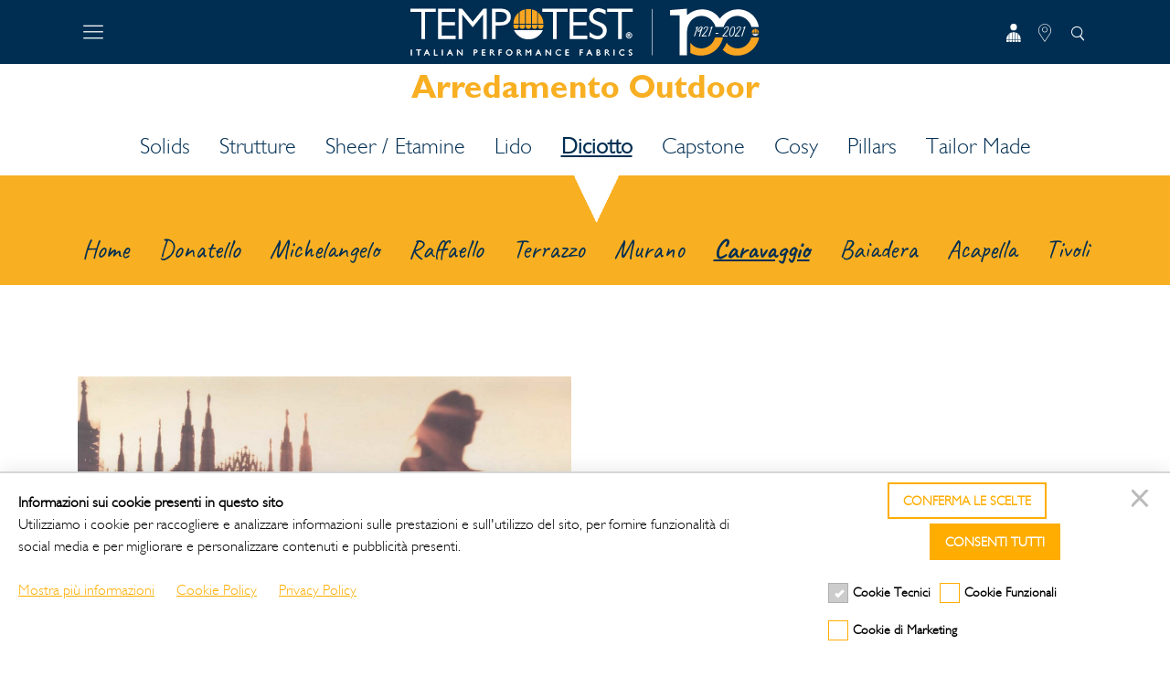

--- FILE ---
content_type: text/html; charset=utf-8
request_url: https://www.para.it/it/collezioni/arredamento-outdoor/diciotto/caravaggio/
body_size: 7019
content:

<html lang="it">
<head> 
    
<meta charset="utf-8">
<title>Par&#224; Tempotest | Caravaggio</title>
<meta name="author" content="">
<meta name="description">
<meta name="viewport" content="width=device-width, initial-scale=1, maximum-scale=1">
<meta name="keywords" content="">
<link rel="canonical" href="https://www.para.it/it/collezioni/arredamento-outdoor/diciotto/caravaggio/">
<meta property="og:title" content="Par&#224; Tempotest | Caravaggio" />
<meta property="og:image" />
<meta property="og:description" content="" />
<meta property="og:url" content="https://www.para.it/it/collezioni/arredamento-outdoor/diciotto/caravaggio/" />
<meta charset="UTF-8" />
<meta http-equiv="X-UA-Compatible" content="IE=edge,chrome=1">
<title>Par&#224; Tempotest | Caravaggio</title>
    <meta lang="it" name="description" content="">
        <meta name="keywords" lang="it" content="">
<meta name="viewport" content="width=device-width, initial-scale=1.0">
<link href="/lib/bootstrap4/css/bootstrap.min.css?Qy4ees4A3gg" rel="stylesheet">
<link href="/lib/swal/sweetalert.css?Qy4ees4A3gg" rel="stylesheet" />
<link href="/2022/css/master.css?Qy4ees4A3gg" rel="stylesheet">
<link href="/2022/css/print.css?Qy4ees4A3gg" media="print" rel="stylesheet">
<script src="/lib/jquery/jquery-3.4.1.min.js?Qy4ees4A3gg"></script>
<link rel="icon" type="image/x-icon" href="/images/favicon.ico?Qy4ees4A3gg" />
<link rel="canonical" href="https://www.para.it/it/collezioni/arredamento-outdoor/diciotto/caravaggio/" />
<link rel="preconnect" href="https://fonts.googleapis.com">
<link rel="preconnect" href="https://fonts.gstatic.com" crossorigin>
<link href="https://fonts.googleapis.com/css2?family=Caveat:wght@400;500;600;700&display=swap" rel="stylesheet">
<link href="https://fonts.googleapis.com/css?family=Open+Sans:300,300i,400,400i,600,600i,700,700i%7CQuicksand:300,400,500,700" rel="stylesheet" />

    
</head>
<body class="body-caravaggio blue content-page visual-composer">
    

<nav class="navbar navbar-expand-lg navbar-dark bg-dark menu-bar">
    <div class="container d-block">
        <div class="row">
            <div class="languages align-self-center col-2 col-md-3 text-left">
                <button type="button" class="bg-transparent border-0 hide-on-menu-overlay" onclick="$('body').toggleClass('menu-overlay');">
                    <img style="height:22px;" src="/2022/img/menu.svg?Qy4ees4A3gg" />
                </button>
                <button type="button" class="bg-transparent border-0 show-on-menu-overlay" onclick="$('body').toggleClass('menu-overlay');">
                    <img style="height:22px;" src="/2022/img/close.svg?Qy4ees4A3gg" />
                </button>
                
            </div>
            <div class="align-self-center col-8 col-md-6 text-left text-md-center">
                <a href="/it/">
                    <img class="logo" src="/2022/img/logo-white.svg?Qy4ees4A3gg" />
                </a>
            </div>
            <div class="align-self-center col-2 col-md-3 text-right">

                <a href="/it/info/area-rivenditori/"><button type="button" class="bg-transparent border-0 hide-on-menu-overlay d-none d-md-inline">
                        <img style="height:20px;" src="/2022/img/account.svg?Qy4ees4A3gg" />
                    </button></a>
                <a href="/it/info/ricerca-rivenditore/"><button type="button" class="bg-transparent border-0 hide-on-menu-overlay d-none d-md-inline">
                        <img style="height:20px;" src="/2022/img/marker.svg?Qy4ees4A3gg" />
                    </button></a>
                <button type="button" class="bg-transparent border-0 hide-on-menu-overlay" onclick="scrollToSearchBox();">
                    <img style="height:20px;" src="/2022/img/search-white.svg?Qy4ees4A3gg" />
                </button>

            </div>
    </div>
        </div>
</nav>

<nav class="navbar navbar-light show-on-menu-overlay overlay-menu">
    <div class="container-fluid p-0">
      
        <div class="navbar-collapse zeroLevel" id="navbarResponsive">
            <ul class="navbar-nav ml-auto">
                        <li class="nav-item dropdown active">
                            <a class="nav-link dropdown-toggle"  role="button">Collezioni</a>
                            <div class="dropdown-menu  firstLevel">
                                <ul class="navbar-nav ml-auto">
                                            <li class="nav-item dropdown  ">
                                                <a class="nav-link dropdown-toggle" role="button">Protezione Solare</a>
                                                <div class="dropdown-menu secondLevel"  >
                                                        <a href="https://www.para.it/it/collezioni/protezione-solare/tempotest/" class="nav-link " target="">Tempotest</a>
                                                        <a href="https://www.para.it/it/collezioni/protezione-solare/starlight-blue/" class="nav-link " target="">Starlight blue</a>
                                                        <a href="https://www.para.it/it/collezioni/protezione-solare/starlight/" class="nav-link " target="">Starlight</a>
                                                        <a href="https://www.para.it/it/collezioni/protezione-solare/starscreen/" class="nav-link " target="">Starscreen</a>
                                                        <a href="https://www.para.it/it/collezioni/protezione-solare/progetto-ombrelloni/" class="nav-link " target="">Progetto Ombrelloni</a>
                                                        <a href="https://www.para.it/it/collezioni/protezione-solare/profilen/" class="nav-link " target="">Profilen</a>
                                                        <a href="https://www.para.it/it/collezioni/protezione-solare/bordino/" class="nav-link " target="">Bordino</a>
                                                </div>
                                            </li>
                                            <li class="nav-item dropdown  active">
                                                <a class="nav-link dropdown-toggle" role="button">Arredamento Outdoor</a>
                                                <div class="dropdown-menu secondLevel"  >
                                                        <a href="https://www.para.it/it/collezioni/arredamento-outdoor/solids/" class="nav-link " target="">Solids</a>
                                                        <a href="https://www.para.it/it/collezioni/arredamento-outdoor/strutture/" class="nav-link " target="">Strutture</a>
                                                        <a href="https://www.para.it/it/collezioni/arredamento-outdoor/sheer-/-etamine/" class="nav-link " target="">Sheer / Etamine</a>
                                                        <a href="https://www.para.it/it/collezioni/arredamento-outdoor/lido/" class="nav-link " target="">Lido</a>
                                                        <a href="https://www.para.it/it/collezioni/arredamento-outdoor/diciotto/" class="nav-link active" target="">Diciotto</a>
                                                        <a href="https://www.para.it/it/collezioni/arredamento-outdoor/capstone/" class="nav-link " target="">Capstone</a>
                                                        <a href="https://www.para.it/it/collezioni/arredamento-outdoor/cosy/" class="nav-link " target="">Cosy</a>
                                                        <a href="https://www.para.it/it/collezioni/arredamento-outdoor/pillars/" class="nav-link " target="">Pillars</a>
                                                        <a href="https://www.para.it/it/collezioni/arredamento-outdoor/tailor-made/" class="nav-link " target="">Tailor Made</a>
                                                </div>
                                            </li>
                                            <li class="nav-item ">
                                                <a class="nav-link" href="https://www.para.it/it/collezioni/arredamento-indoor/" target="">Arredamento Indoor</a>
                                            </li>
                                            <li class="nav-item dropdown  ">
                                                <a class="nav-link dropdown-toggle" role="button">Nautica</a>
                                                <div class="dropdown-menu secondLevel"  >
                                                        <a href="https://www.para.it/it/collezioni/nautica/tempotest-marine/" class="nav-link " target="">Tempotest Marine</a>
                                                        <a href="https://www.para.it/it/collezioni/nautica/tempotest-malmoe-resinato/" class="nav-link " target="">Tempotest Malmoe Resinato</a>
                                                        <a href="https://www.para.it/it/collezioni/nautica/t-tex/" class="nav-link " target="">T-TEX</a>
                                                </div>
                                            </li>
                                </ul>
                            </div>
                        </li>
                        <li class="nav-item dropdown ">
                            <a class="nav-link dropdown-toggle"  role="button">Azienda</a>
                            <div class="dropdown-menu  firstLevel">
                                <ul class="navbar-nav ml-auto">
                                            <li class="nav-item ">
                                                <a class="nav-link" href="https://www.para.it/it/azienda/chi-siamo/" target="">Chi Siamo</a>
                                            </li>
                                            <li class="nav-item ">
                                                <a class="nav-link" href="https://www.para.it/it/azienda/cosa-facciamo/" target="">Cosa Facciamo</a>
                                            </li>
                                            <li class="nav-item ">
                                                <a class="nav-link" href="https://www.para.it/it/azienda/milestones/" target="">Milestones</a>
                                            </li>
                                            <li class="nav-item ">
                                                <a class="nav-link" href="https://www.para.it/it/azienda/press/" target="">Press</a>
                                            </li>
                                            <li class="nav-item ">
                                                <a class="nav-link" href="https://www.para.it/it/azienda/associazioni/" target="">Associazioni</a>
                                            </li>
                                            <li class="nav-item ">
                                                <a class="nav-link" href="https://www.para.it/it/azienda/eventi/" target="">Eventi</a>
                                            </li>
                                            <li class="nav-item ">
                                                <a class="nav-link" href="http://www.tempotestusa.com/" target="_blank">Tempotest USA</a>
                                            </li>
                                            <li class="nav-item ">
                                                <a class="nav-link" href="http://www.para-asia.com/" target="_blank">Par&#224; Asia</a>
                                            </li>
                                </ul>
                            </div>
                        </li>
                        <li class="nav-item dropdown ">
                            <a class="nav-link dropdown-toggle"  role="button">Qualit&#224;</a>
                            <div class="dropdown-menu  firstLevel">
                                <ul class="navbar-nav ml-auto">
                                            <li class="nav-item ">
                                                <a class="nav-link" href="https://www.para.it/it/qualita/certificazioni/" target="">Certificazioni</a>
                                            </li>
                                            <li class="nav-item ">
                                                <a class="nav-link" href="https://www.para.it/it/qualita/rispetto-per-la-persona/" target="">Rispetto per la persona</a>
                                            </li>
                                            <li class="nav-item ">
                                                <a class="nav-link" href="https://www.para.it/it/qualita/rispetto-per-il-pianeta/" target="">Rispetto per il pianeta</a>
                                            </li>
                                            <li class="nav-item ">
                                                <a class="nav-link" href="https://www.para.it/it/qualita/ciclo-produttivo/" target="">Ciclo Produttivo</a>
                                            </li>
                                            <li class="nav-item ">
                                                <a class="nav-link" href="https://www.para.it/it/qualita/firma-tempotest/" target="">Firma Tempotest</a>
                                            </li>
                                            <li class="nav-item ">
                                                <a class="nav-link" href="https://www.para.it/it/qualita/tempotest-school/" target="">TEMPOTEST SCHOOL</a>
                                            </li>
                                </ul>
                            </div>
                        </li>
                        <li class="nav-item dropdown ">
                            <a class="nav-link dropdown-toggle"  role="button">Info</a>
                            <div class="dropdown-menu  firstLevel">
                                <ul class="navbar-nav ml-auto">
                                            <li class="nav-item ">
                                                <a class="nav-link" href="https://www.para.it/it/info/info-al-consumatore/" target="">Info al consumatore</a>
                                            </li>
                                            <li class="nav-item ">
                                                <a class="nav-link" href="https://www.para.it/it/info/garanzia/" target="">Garanzia</a>
                                            </li>
                                            <li class="nav-item ">
                                                <a class="nav-link" href="https://www.para.it/it/info/attivazione-garanzia/" target="">Attivazione Garanzia</a>
                                            </li>
                                            <li class="nav-item ">
                                                <a class="nav-link" href="https://www.para.it/it/info/manutenzione/" target="">Manutenzione</a>
                                            </li>
                                            <li class="nav-item ">
                                                <a class="nav-link" href="https://www.para.it/it/info/detrazioni/" target="">Detrazioni</a>
                                            </li>
                                            <li class="nav-item ">
                                                <a class="nav-link" href="https://www.para.it/it/info/area-rivenditori/" target="">Area Rivenditori</a>
                                            </li>
                                            <li class="nav-item ">
                                                <a class="nav-link" href="https://www.para.it/it/info/app-tempotest-visualizer/" target="">App Tempotest Visualizer</a>
                                            </li>
                                            <li class="nav-item ">
                                                <a class="nav-link" href="https://www.para.it/it/info/desktop-tempotest-visualizer/" target="">Desktop Tempotest Visualizer</a>
                                            </li>
                                            <li class="nav-item ">
                                                <a class="nav-link" href="https://www.para.it/it/info/ricerca-rivenditore/" target="">Ricerca Rivenditore</a>
                                            </li>
                                            <li class="nav-item ">
                                                <a class="nav-link" href="https://www.tempotestworkwear.com/" target="_blank">Tempotest Tools</a>
                                            </li>
                                            <li class="nav-item ">
                                                <a class="nav-link" href="https://www.para.it/it/info/faq/" target="">FAQ</a>
                                            </li>
                                            <li class="nav-item ">
                                                <a class="nav-link" href="https://www.para.it/it/info/contatti/" target="">Contatti</a>
                                            </li>
                                </ul>
                            </div>
                        </li>

                <li class="language">
                    <a class="active" href="/it/">IT</a>
                    <a class="" href="/en/">EN</a>
                    <a class="" href="/de/">DE</a>
                </li>

                
            </ul>
        </div>
    </div>
</nav>

    <main role="main" class="hide-on-menu-overlay">
            <div class="container">
                <div class="row">
                    <div class="col-12">
                        <h1 class="title">Arredamento Outdoor</h1>
                    </div>
                </div>

            </div>

            <div class="container-fluid d-block d-lg-block pb-2 pb-md-0 level2-siblings has-children">
                <div class="d-none d-lg-flex justify-content-center ">
                        <a class="pl-3 pr-3 " href="https://www.para.it/it/collezioni/arredamento-outdoor/solids/">Solids</a>
                        <a class="pl-3 pr-3 " href="https://www.para.it/it/collezioni/arredamento-outdoor/strutture/">Strutture</a>
                        <a class="pl-3 pr-3 " href="https://www.para.it/it/collezioni/arredamento-outdoor/sheer-/-etamine/">Sheer / Etamine</a>
                        <a class="pl-3 pr-3 " href="https://www.para.it/it/collezioni/arredamento-outdoor/lido/">Lido</a>
                        <a class="pl-3 pr-3 active" href="https://www.para.it/it/collezioni/arredamento-outdoor/diciotto/">Diciotto</a>
                        <a class="pl-3 pr-3 " href="https://www.para.it/it/collezioni/arredamento-outdoor/capstone/">Capstone</a>
                        <a class="pl-3 pr-3 " href="https://www.para.it/it/collezioni/arredamento-outdoor/cosy/">Cosy</a>
                        <a class="pl-3 pr-3 " href="https://www.para.it/it/collezioni/arredamento-outdoor/pillars/">Pillars</a>
                        <a class="pl-3 pr-3 " href="https://www.para.it/it/collezioni/arredamento-outdoor/tailor-made/">Tailor Made</a>
                </div>
                <div class="d-flex d-lg-none justify-content-center" ><a class="p-0 active">Diciotto</a></div>
            </div>
                <div class="container-fluid bg-orange level3-siblings ">
                    <div class="d-inline d-lg-flex justify-content-center ">
                            <a class="pl-0 pl-md-3 pr-3 " href="https://www.para.it/it/collezioni/arredamento-outdoor/diciotto/home/">Home</a>
                            <a class="pl-0 pl-md-3 pr-3 " href="https://www.para.it/it/collezioni/arredamento-outdoor/diciotto/donatello/">Donatello</a>
                            <a class="pl-0 pl-md-3 pr-3 " href="https://www.para.it/it/collezioni/arredamento-outdoor/diciotto/michelangelo/">Michelangelo</a>
                            <a class="pl-0 pl-md-3 pr-3 " href="https://www.para.it/it/collezioni/arredamento-outdoor/diciotto/raffaello/">Raffaello</a>
                            <a class="pl-0 pl-md-3 pr-3 " href="https://www.para.it/it/collezioni/arredamento-outdoor/diciotto/terrazzo/">Terrazzo</a>
                            <a class="pl-0 pl-md-3 pr-3 " href="https://www.para.it/it/collezioni/arredamento-outdoor/diciotto/murano/">Murano</a>
                            <a class="pl-0 pl-md-3 pr-3 active" href="https://www.para.it/it/collezioni/arredamento-outdoor/diciotto/caravaggio/">Caravaggio</a>
                            <a class="pl-0 pl-md-3 pr-3 " href="https://www.para.it/it/collezioni/arredamento-outdoor/diciotto/baiadera/">Baiadera</a>
                            <a class="pl-0 pl-md-3 pr-3 " href="https://www.para.it/it/collezioni/arredamento-outdoor/diciotto/acapella/">Acapella</a>
                            <a class="pl-0 pl-md-3 pr-3 " href="https://www.para.it/it/collezioni/arredamento-outdoor/diciotto/tivoli/">Tivoli</a>
                    </div>
                </div>
                        


<section class="" style="" draggable="false">    <div class="container">        <div class="row pb-10">            <div class="col-md-6 col-sm-12">                <editable><img alt="" src="/resources/___419aae171842412b9e2a9097a9080984_/diciotto_copertina_pagina_1-1-.jpg" style="max-height:700px; width:100%"></editable>            </div>            <div class="col-md-6 col-sm-12">                <editable><h2><img alt="" src="/resources/___419aae171842412b9e2a9097a9080984_/tempotest-home-verde-1-.jpg" style="max-width:400px; width:100%"></h2><div style="text-align: justify;">Tempotest Home® è la linea di tessuti che veste il tuo stile di vita outdoor. Studiata per il giardino, il terrazzo e il bordo piscina, abbina la resistenza e le performance del tessuto acrilico tinto in massa allo stile e al colore, con una serie di collezioni che offrono più di 400 disegni eleganti ed originali.<br><br>Grazie all'innovativo finissaggio HI-CLEAN® i tessuti Tempotest Home® sono idro-repellenti&nbsp;e oleo-removibili, imputrescibili, immuni alla formazione di funghi e muffe, resistenti alle macchie, alla salsedine e allo sbiadimento dovuto all'azione dei raggi UV, pur risultando soffici e piacevoli al tatto come i tessuti naturali.<br><br>Tempotest Home® è coperto da una garanzia di 6 anni sulla perdita di colore e di tenacità dovuta alla normale esposizione agli agenti atmosferici.</div></editable>            </div>        </div>    </div></section><section draggable="false" class="">    <div class="container">        <div class="row pb-10">            <div class="col-md-12 col-sm-12">                <editable>

    <style type="text/css">
        .img-tessuto {
            width: 100%;
        }

        .box-tessuto {
            border-width: 2px;
            border-style: solid;
        }

        a:hover .box-tessuto {
            border-color: #F8AF22 !important;
            color: #F8AF22 !important;
        }

        .label-new {
            background-color: #F8AF22;
            display: inline-block;
            padding: 2px;
            padding-left: 30px;
            padding-right: 10px;
            color: white;
        }

       .h-20{
           height:20%;
       }
        .m-top-10 {
            margin-top:10%;
        }
    </style>
    <div class="async" async-url="/plugins/selezione-prodotti.cshtml?idSelection=11732"></div>


<style type="text/css">
    .container-1 {
        vertical-align: middle;
        white-space: nowrap;
        position: relative;
    }

    .container-1 .icon {
        height: 38px;
        width: 38px;
        position: absolute;
        right: 0;
        z-index: 1;
        color: #fff;
        background: #aeaeae;
        text-align: center;
    }
        .container-1 input#search::-webkit-input-placeholder {
            color: #65737e;
        }

        .container-1 input#search:-moz-placeholder { /* Firefox 18- */
            color: #65737e;
        }

        .container-1 input#search::-moz-placeholder { /* Firefox 19+ */
            color: #65737e;
        }

        .container-1 input#search:-ms-input-placeholder {
            color: #65737e;
        }

        .container-1 .icon {
            height: 38px;
            width: 38px;
            position: absolute;
            right: 0;
            z-index: 1;
            color: #fff;
            background: #aeaeae;
            text-align: center;
        }

            .container-1 .icon .fa-search {
                font-size: 16px;
            }

        .container-1 input#search:hover, .container-1 input#search:focus, .container-1 input#search:active {
            outline: none;
            background: #ffffff;
        }

    .adv-search .btn-default {
        height: 38px;
        width: 100%;
        border-radius: 0px;
        font-weight: bold;
    }

</style>
<div class="container search-box" >
    <div class="row m-5  ">
        <div class="col-12 col-md-6 col-lg-6 col-xl-6 pt-5 pb-1 pb-md-5 text-white font-weight-bold">
                <h4 class=" font-weight-bold">Cerca il codice del tessuto<br />che desideri:</h4>
        </div>
        <div class="col-12 col-md-6 col-lg-6 col-xl-6 pt-1 pt-md-5  pb-5 text-white font-weight-bold justify-content-center align-content-center">
          
                <input target="/it/search/" class="form-control mt-2" type="search" id="searchbox" placeholder="Cerca codice tessuto"" value="">
          
        </div>
    </div>
</div></editable>            </div>        </div>    </div></section>    <div class="container">

    </div>




            <section class="tools noprint">
                <div class="container text-center">
                    <h2 class=" blue">Utilizza i nostri Tool:</h2>
                </div>
            </section>
            <section class="pb-0 pt-0 tools  noprint">
                <div class="container-fluid text-center">
                    <div class="row">
                        <div class="col-12 col-md-6 bg-grey pb-5 pt-4 ">
                            <img class="w-100 pb-1" style="max-width:500px;" src="/2022/img/tdv.png" />
                            <br />
                            <a href="/it/info/desktop-tempotest-visualizer/" style="text-decoration:none!important;"><h5 class="font-weight-bold yellow">TEMPOTEST DESKTOP<br />VISUALIZER</h5></a>

                        </div>
                            <div class="col-12 col-md-6 bg-blue pb-5 pt-4">
                                <img class="w-100 pb-1" style="max-width:500px;" src="/2022/img/e-learning.png" />
                                <br />
                                <a href="/it/qualita/e-learning/" style="text-decoration:none!important;"><h5 class="font-weight-bold yellow">E-LEARNING</h5></a>
                            </div>
                    </div>
                </div>
            </section>
            <section class=" bg-yellow tools noprint">
                <div class="container text-center">
                    <h2 class="">Scopri anche:</h2>
                    <div class="row">
                            <div class="col-12 col-md-4 text-center pt-4 pb-4">
                                <a href="/it/collezioni/protezione-solare/" style="text-decoration:none!important;">
                                    <img src="/2022/img/outdoor.svg" style="height: 80px; margin-top: 5px; margin-bottom: 5px; " /><br />
                                    <h4 class="white">Protezione Solare</h4>
                                </a>
                            </div>
                                                            <div class="col-12 col-md-4 text-center pt-4 pb-4">
                                <a href="/it/collezioni/arredamento-indoor/" style="text-decoration:none!important;">
                                    <img src="/2022/img/interior.png" style="height: 80px; margin-top: 5px; margin-bottom: 5px; " /><br />
                                    <h4 class="white">Arredamento Indoor</h4>
                                </a>
                            </div>
                                                    <div class="col-12 col-md-4 text-center pt-4 pb-4">
                                <a href="/it/collezioni/nautica/" style="text-decoration:none!important;">
                                    <img src="/2022/img/nautica.svg" style="height:90px;" /><br />
                                    <h4 class="white">Nautica</h4>
                                </a>
                            </div>
                    </div>

                </div>
            </section>
                <section class="tools pb-0 pt-5 desktop-only noprint">
                    <div class="container text-center">
                        <div class="container text-center">

                            <a href="/it/info/attivazione-garanzia/" class="tab-link">ATTIVA GARANZIA</a>
                            <a href="/it/info/detrazioni/" class="tab-link">DETRAZIONI</a>

                        </div>
                    </div>
                </section>

    </main>
    <footer class="footer bg-blue pt-5 pb-2 hide-on-menu-overlay noprint">
        <div class="container border-bottom border-yellow">
            <div class="row">
                <div class="col-12 col-md-4 pb-5">
                    <h4 class="font-weight-bold yellow">sede</h4>
                    Viale Monza 1, Sovico (MB)<br />
                    20845 - Italia<br />
                    P.IVA 00229890165
                </div>
                <div class="col-12 col-md-4 pb-5">
                    <h4 class="font-weight-bold yellow">contattaci</h4>
                    Tel. (+39) 039-2070-1<br />Fax Export (+39) 039-2070342<br />Fax Italia (+39) 039-2070396
                </div>
                <div class="col-12 col-md-4 pb-5">
                    <h4 class="font-weight-bold yellow">seguici sui social</h4>
                       <a href="https://www.facebook.com/TempotestByPara/" target="_blank">
                    <i style="border-radius:20px;" class="fab mr-1 ml-1 p-2 bg-white blue fa-facebook" aria-hidden="true"></i></a>
                       <a href="https://www.instagram.com/paratempotest/" target="_blank">
                    <i style="border-radius:20px;" class="fab mr-1 ml-1 p-2 bg-white blue fa-instagram" aria-hidden="true"></i></a>
                       <a href="https://www.linkedin.com/company/par%C3%A0-s-p-a-/" target="_blank">
                    <i style="border-radius:20px;" class="fab mr-1 ml-1 p-2 bg-white blue fa-linkedin" aria-hidden="true"></i></a>
                       <a href="https://www.youtube.com/user/ParaTempotest" target="_blank">
                    <i style="border-radius:20px;" class="fab mr-1 ml-1 p-2 bg-white blue fa-youtube" aria-hidden="true"></i></a>
                       <a href="https://www.tiktok.com/@paratempotest" target="_blank">
                    <i style="border-radius:20px;" class="fab mr-1 ml-1 p-2 bg-white blue fa-tiktok" aria-hidden="true"></i></a>
                </div>
            </div>
        </div>
        <div class="container text-center pt-3">
          <a href="https://www.techstyle.it" class="white" target="_blank" >Credits</a>
        </div>
        


    </footer>
    <script src="/lib/bootstrap4/js/bootstrap.min.js?Qy4ees4A3gg"></script>
    <script src="/lib/swal/sweetalert.min.js?Qy4ees4A3gg"></script>
    
    <link rel="stylesheet" href="https://cdnjs.cloudflare.com/ajax/libs/font-awesome/5.15.4/css/all.min.css" integrity="sha512-1ycn6IcaQQ40/MKBW2W4Rhis/DbILU74C1vSrLJxCq57o941Ym01SwNsOMqvEBFlcgUa6xLiPY/NS5R+E6ztJQ==" crossorigin="anonymous" referrerpolicy="no-referrer" />
    <script src="/2022/js/master.js?Qy4ees4A3gg"></script>

    

<script src="https://cookieboss.techstyle.it/js/para.it/cboss.js"></script>

<!-- Matomo -->
<script>
  var _paq = window._paq = window._paq || [];
  /* tracker methods like "setCustomDimension" should be called before "trackPageView" */
  _paq.push(['trackPageView']);
  _paq.push(['enableLinkTracking']);
  (function() {
    var u="https://matomo.techstyle.it/";
    _paq.push(['setTrackerUrl', u+'matomo.php']);
    _paq.push(['setSiteId', '13']);
    var d=document, g=d.createElement('script'), s=d.getElementsByTagName('script')[0];
    g.async=true; g.src=u+'matomo.js'; s.parentNode.insertBefore(g,s);
  })();
</script>
<!-- End Matomo Code -->




    

<div class="modalloading"></div>
<div class="modal fade" id="blankModal" tabindex="-1" role="dialog">
    <div class="modal-dialog modal-md mod-cornice" role="document">
        <div class="modal-content">
            <div class="modal-body">
            </div>
        </div>
    </div>
</div>

</body>

</html>


--- FILE ---
content_type: text/html; charset=utf-8
request_url: https://www.para.it/plugins/selezione-prodotti.cshtml?idSelection=11732
body_size: 625
content:


    <div class="container">

        <div class="row">
                <div class="col-md-6 col-lg-4 p-2 ">
                    <a title="Arredamento Outdoor | DICIOTTO" href=" ./51608_32/" class="link-tessuto noprint" style="text-decoration:none!important;">
                        <div class="box-tessuto colore-primario-  colore-secondario- border squared border-blue">

                            <div class="w-100 h-10" style="position:relative; left:0; ">
                                    <span>&nbsp;</span>
                            </div>
                            <div class="p-2">
                                <img class="img-tessuto" src="/dynimg/it-11441-cecc.png?20230131203506" />
                            </div>
                            <div class="title-tessuto w-100 text-center m-top-0">
                                <h4 style="text-decoration:none!important;">TEMPOTEST HOME 51608/32</h4>
                            </div>
                        </div>

                    </a>
                    <div class="box-tessuto colore-primario-  colore-secondario- printonly">
                        <div class="title-tessuto">
                            <h5>TEMPOTEST HOME 51608/32</h5>
                        </div>
                        <div class="info-tessuto padding">
                            <img class="img-tessuto" src="/dynimg/it-11441-cecc.png?20230131203506" />
                        </div>
                    </div>

                </div>
        </div>
    </div>



--- FILE ---
content_type: text/css
request_url: https://www.para.it/2022/css/print.css?Qy4ees4A3gg
body_size: 855
content:
body { background-color:white;
}

.panel-group, .gallery-contents, .level2-siblings, .level3-siblings,
.container-1, .col-sm-3, .button-nav, #scrollUp, footer, .bg-slideshow, .cd-breadcrumb, .header-menu-section, header, nav, hr {
    display: none !important;
}

.wrapper { padding:0px!important;
}

.printonly { display:block;
}
.listing-content { margin:0px!important; padding:0px!important; }
.noprint { display:none!important; }
.gallery-expander { top:0px!important; }

.box-tessuto .info-item > div{
   display:flex!important;
}

img {
    max-width: 500px !important;
}

.printlogo {width:100%; text-align:center;}
    .printlogo img {
    }

.scheda .col-lg-4 { clear:both; width:100%; }

    table.tech-data tbody td{
        text-align: left;
    }
  table.tech-data {
    border: 0;
  }
  table.tech-data caption {
    font-size: 1.3em;
  }
  table.tech-data thead {
    border: none;
    clip: rect(0 0 0 0);
    height: 1px;
    margin: -1px;
    overflow: hidden;
    padding: 0;
    position: absolute;
    width: 1px;
  }
  table.tech-data tr {
    border-bottom: 3px solid #ddd;
    display: block;
    margin-bottom: .625em;
  }
  table.tech-data td {
    border-bottom: 1px solid #ddd;
    display: block;
    text-align: right;
  }
  table.tech-data td:before {
    /*
    * aria-label has no advantage, it won't be read inside a table
    content: attr(aria-label);
    */
    content: attr(data-label);
    float: left;
    font-weight: bold;
  }
  table.tech-data td:last-child {
    border-bottom: 0;
  }

--- FILE ---
content_type: image/svg+xml
request_url: https://www.para.it/2022/img/nautica.svg
body_size: 134202
content:
<svg id="Raggruppa_86" data-name="Raggruppa 86" xmlns="http://www.w3.org/2000/svg" xmlns:xlink="http://www.w3.org/1999/xlink" width="126.222" height="113.642" viewBox="0 0 126.222 113.642">
  <defs>
    <clipPath id="clip-path">
      <rect id="Rettangolo_144" data-name="Rettangolo 144" width="126.222" height="113.642" fill="#fff" stroke="#fff" stroke-width="0.25"/>
    </clipPath>
  </defs>
  <path id="Tracciato_593" data-name="Tracciato 593" d="M78.626,119.028l.589.833.722-.833Z" transform="translate(-34.863 -52.779)" fill="#fff" stroke="#fff" stroke-width="0.25"/>
  <path id="Tracciato_594" data-name="Tracciato 594" d="M80.08,118.637H77.871l.487.688.185.263.322.454.362-.421.228-.264Zm-.951.436-.229.264-.189-.264Z" transform="translate(-34.528 -52.605)" fill="#fff" stroke="#fff" stroke-width="0.25"/>
  <g id="Raggruppa_85" data-name="Raggruppa 85" transform="translate(0 0)">
    <g id="Raggruppa_84" data-name="Raggruppa 84" clip-path="url(#clip-path)">
      <path id="Tracciato_595" data-name="Tracciato 595" d="M89.424,120.611s.258.362.419.181a9.412,9.412,0,0,1,.571-.958c.255-.321.3-.534.227-.668a1.774,1.774,0,0,1-.119.311,1.75,1.75,0,0,1-.629.776c-.366.238-.469,0-.523-.18a1.466,1.466,0,0,0,.054.538" transform="translate(-39.623 -52.84)" fill="#fff" stroke="#fff" stroke-width="0.25"/>
      <path id="Tracciato_596" data-name="Tracciato 596" d="M89.424,120.611s.258.362.419.181a9.412,9.412,0,0,1,.571-.958c.255-.321.3-.534.227-.668a1.774,1.774,0,0,1-.119.311,1.75,1.75,0,0,1-.629.776c-.366.238-.469,0-.523-.18a1.466,1.466,0,0,0,.054.538" transform="translate(-39.623 -52.84)" fill="#fff" stroke="#fff" stroke-width="0.25"/>
      <path id="Tracciato_597" data-name="Tracciato 597" d="M153.756,126.79c.1-.291.274-.494.442-.879a1.157,1.157,0,0,1,.214-.326c-.009-.068-.068-.114-.214-.114-.347,0-.685.05-.738.2a3.053,3.053,0,0,1-.542.73c-.146.2-.242.588.152.638.3.037.512.075.662-.042a.552.552,0,0,1,.023-.2" transform="translate(-67.748 -55.635)" fill="#fff" stroke="#fff" stroke-width="0.25"/>
      <path id="Tracciato_598" data-name="Tracciato 598" d="M153.756,126.79c.1-.291.274-.494.442-.879a1.157,1.157,0,0,1,.214-.326c-.009-.068-.068-.114-.214-.114-.347,0-.685.05-.738.2a3.053,3.053,0,0,1-.542.73c-.146.2-.242.588.152.638.3.037.512.075.662-.042a.552.552,0,0,1,.023-.2" transform="translate(-67.748 -55.635)" fill="#fff" stroke="#fff" stroke-width="0.25"/>
      <path id="Tracciato_599" data-name="Tracciato 599" d="M158.452,126.853s.136-.194.291-.376c-.023-.152-.1-.259-.242-.259-.335,0-.349.34-.652.537s-.6.146-.6.389,0,.681.3.681c.168,0,.284.028.389.015a1.246,1.246,0,0,1,.117-.256c.15-.246.2-.342.4-.73" transform="translate(-69.723 -55.967)" fill="#fff" stroke="#fff" stroke-width="0.25"/>
      <path id="Tracciato_600" data-name="Tracciato 600" d="M158.452,126.853s.136-.194.291-.376c-.023-.152-.1-.259-.242-.259-.335,0-.349.34-.652.537s-.6.146-.6.389,0,.681.3.681c.168,0,.284.028.389.015a1.246,1.246,0,0,1,.117-.256c.15-.246.2-.342.4-.73" transform="translate(-69.723 -55.967)" fill="#fff" stroke="#fff" stroke-width="0.25"/>
      <path id="Tracciato_601" data-name="Tracciato 601" d="M163.4,127.773a3.29,3.29,0,0,0,.192-.377c-.055-.224-.3-.449-.75-.154a1.26,1.26,0,0,0-.506.625c-.156.336-.308.525-.1.671s.407.383.608.238c.055-.037.124-.07.191-.106a.524.524,0,0,1,.01-.085,2.291,2.291,0,0,1,.357-.813" transform="translate(-71.891 -56.358)" fill="#fff" stroke="#fff" stroke-width="0.25"/>
      <path id="Tracciato_602" data-name="Tracciato 602" d="M163.4,127.773a3.29,3.29,0,0,0,.192-.377c-.055-.224-.3-.449-.75-.154a1.26,1.26,0,0,0-.506.625c-.156.336-.308.525-.1.671s.407.383.608.238c.055-.037.124-.07.191-.106a.524.524,0,0,1,.01-.085,2.291,2.291,0,0,1,.357-.813" transform="translate(-71.891 -56.358)" fill="#fff" stroke="#fff" stroke-width="0.25"/>
      <path id="Tracciato_603" data-name="Tracciato 603" d="M176.326,133.214c.213.126.52.335.52.335.17.169.6.338.256.55s-.389.042-.606-.085-.6-.3-.56-.507.177-.422.39-.294m.129,1.719a.679.679,0,0,1-.688-.124c-.262-.167-.559-.332-.262-.46a.756.756,0,0,1,.736,0c.151.149.559.5.214.584m-.386.811a1.38,1.38,0,0,1-.861-.209c-.219-.087-.219-.465,0-.508a.894.894,0,0,1,.687.169c.16.1.517.463.174.548m-.217-2.319c-.175.254-.175.421-.347.717a2.492,2.492,0,0,1-.345.55c-.214.249-.561.42-.689.8s.214.589.517.8a.725.725,0,0,0,.688.169c.3-.042.392-.3.607-.591s.563-.885.906-1.434a.808.808,0,0,0-.043-1.054,1.772,1.772,0,0,0-.735-.381c-.17-.041-.386.17-.559.422" transform="translate(-77.348 -58.972)" fill="#fff" stroke="#fff" stroke-width="0.25"/>
      <path id="Tracciato_604" data-name="Tracciato 604" d="M176.326,133.214c.213.126.52.335.52.335.17.169.6.338.256.55s-.389.042-.606-.085-.6-.3-.56-.507.177-.422.39-.294m.129,1.719a.679.679,0,0,1-.688-.124c-.262-.167-.559-.332-.262-.46a.756.756,0,0,1,.736,0c.151.149.559.5.214.584m-.386.811a1.38,1.38,0,0,1-.861-.209c-.219-.087-.219-.465,0-.508a.894.894,0,0,1,.687.169c.16.1.517.463.174.548m-.217-2.319c-.175.254-.175.421-.347.717a2.492,2.492,0,0,1-.345.55c-.214.249-.561.42-.689.8s.214.589.517.8a.725.725,0,0,0,.688.169c.3-.042.392-.3.607-.591s.563-.885.906-1.434a.808.808,0,0,0-.043-1.054,1.772,1.772,0,0,0-.735-.381c-.17-.041-.386.17-.559.422" transform="translate(-77.348 -58.972)" fill="#fff" stroke="#fff" stroke-width="0.25"/>
      <path id="Tracciato_605" data-name="Tracciato 605" d="M140.56,127.032c.067-.044.195-.007.307.063a2.246,2.246,0,0,1,.667-.022l.11.021a.08.08,0,0,0,.012-.021c.077-.156.443-.091.515.163.116.035.225.071.325.1a.733.733,0,0,1,.415-.019c.113.019.149.079.146.163a2.775,2.775,0,0,1,.566.173c.149.007.259.088.218.205a1.543,1.543,0,0,1-.343,1.021c-.164.334-.42.782-.508.929a.055.055,0,0,1-.013.026,2.353,2.353,0,0,0-.027.348c0,.291.446.126.771-.083s.164-.5.243-.7.446-1.122.526-1.371.325-.207.528-.455-.163-.582-.407-.707a13.071,13.071,0,0,0-2.023-.288,10.215,10.215,0,0,1-1.054-.208,11.9,11.9,0,0,0-1.417-.084c-.65.041-.446.5-.246.746a.457.457,0,0,0,.416.149c.113-.221.154-.067.273-.149" transform="translate(-61.932 -55.996)" fill="#fff" stroke="#fff" stroke-width="0.25"/>
      <path id="Tracciato_606" data-name="Tracciato 606" d="M140.56,127.032c.067-.044.195-.007.307.063a2.246,2.246,0,0,1,.667-.022l.11.021a.08.08,0,0,0,.012-.021c.077-.156.443-.091.515.163.116.035.225.071.325.1a.733.733,0,0,1,.415-.019c.113.019.149.079.146.163a2.775,2.775,0,0,1,.566.173c.149.007.259.088.218.205a1.543,1.543,0,0,1-.343,1.021c-.164.334-.42.782-.508.929a.055.055,0,0,1-.013.026,2.353,2.353,0,0,0-.027.348c0,.291.446.126.771-.083s.164-.5.243-.7.446-1.122.526-1.371.325-.207.528-.455-.163-.582-.407-.707a13.071,13.071,0,0,0-2.023-.288,10.215,10.215,0,0,1-1.054-.208,11.9,11.9,0,0,0-1.417-.084c-.65.041-.446.5-.246.746a.457.457,0,0,0,.416.149c.113-.221.154-.067.273-.149" transform="translate(-61.932 -55.996)" fill="#fff" stroke="#fff" stroke-width="0.25"/>
      <path id="Tracciato_607" data-name="Tracciato 607" d="M151.02,156.866c-.232-.117-4.776-1.292-5.007-1.409s-1.35-.275-1.849-.473a20.24,20.24,0,0,0-2.042-.665c-.381-.079-1.423-.39-2-.509s-.539-.117-.965-.2-.922-.037-.23.274,5.236,1.608,8.281,2.431,8.006,2.39,9.589,2.937,5.739,2.157,7.928,2.979,3.123,1.333,3.583,1.452.618,0,.618,0c-.119-.041-10.011-4.077-12.977-5.135s-4.7-1.566-4.93-1.685" transform="translate(-61.448 -68.099)" fill="#fff" stroke="#fff" stroke-width="0.25"/>
      <path id="Tracciato_608" data-name="Tracciato 608" d="M151.02,156.866c-.232-.117-4.776-1.292-5.007-1.409s-1.35-.275-1.849-.473a20.24,20.24,0,0,0-2.042-.665c-.381-.079-1.423-.39-2-.509s-.539-.117-.965-.2-.922-.037-.23.274,5.236,1.608,8.281,2.431,8.006,2.39,9.589,2.937,5.739,2.157,7.928,2.979,3.123,1.333,3.583,1.452.618,0,.618,0c-.119-.041-10.011-4.077-12.977-5.135s-4.7-1.566-4.93-1.685" transform="translate(-61.448 -68.099)" fill="#fff" stroke="#fff" stroke-width="0.25"/>
      <path id="Tracciato_609" data-name="Tracciato 609" d="M126.454,158.16a1.887,1.887,0,0,1-.644-.155s-1.745-.655-3.259-1.153-17.049-5.428-22.391-6.93-14.552-3.735-16.255-4.157-9.89-2.118-14.36-2.927-13.262-2-13.715-2-.722-.115-2.048-.193-3.636-.577-11.745-1.078a111.939,111.939,0,0,0-11.861-.343c-.947.035-4.165.073-6.592.111s-5.945.348-7.2.348-8.145.152-8.49.193a5.832,5.832,0,0,1-.794.038,24.238,24.238,0,0,0-2.575.385,3.915,3.915,0,0,1-.946-.038,4.957,4.957,0,0,0-.761,0,4.1,4.1,0,0,1-.682,0c-.3,0-.188.308,0,.385a4.878,4.878,0,0,0,1.1.115c.566.038,1.287-.115,1.629-.115s2.234-.308,3.79-.385,8.222-.193,12.2-.385,6.327.038,8.071-.078,8.638-.114,9.092-.038,5.839.232,6.213.232,10.5,1.076,13.833,1.461,12.579,1.965,13.034,2.04.948.233,9.207,1.889,21.71,5.5,26.447,6.891,9.7,3.118,10.3,3.193,5.265,1.772,5.647,1.886,2.764.964,3.03,1.117a2.229,2.229,0,0,0,.91.27c.338.038.224-.114.376-.346s-.3-.231-.567-.231" transform="translate(-0.865 -61.715)" fill="#fff" stroke="#fff" stroke-width="0.25"/>
      <path id="Tracciato_610" data-name="Tracciato 610" d="M126.454,158.16a1.887,1.887,0,0,1-.644-.155s-1.745-.655-3.259-1.153-17.049-5.428-22.391-6.93-14.552-3.735-16.255-4.157-9.89-2.118-14.36-2.927-13.262-2-13.715-2-.722-.115-2.048-.193-3.636-.577-11.745-1.078a111.939,111.939,0,0,0-11.861-.343c-.947.035-4.165.073-6.592.111s-5.945.348-7.2.348-8.145.152-8.49.193a5.832,5.832,0,0,1-.794.038,24.238,24.238,0,0,0-2.575.385,3.915,3.915,0,0,1-.946-.038,4.957,4.957,0,0,0-.761,0,4.1,4.1,0,0,1-.682,0c-.3,0-.188.308,0,.385a4.878,4.878,0,0,0,1.1.115c.566.038,1.287-.115,1.629-.115s2.234-.308,3.79-.385,8.222-.193,12.2-.385,6.327.038,8.071-.078,8.638-.114,9.092-.038,5.839.232,6.213.232,10.5,1.076,13.833,1.461,12.579,1.965,13.034,2.04.948.233,9.207,1.889,21.71,5.5,26.447,6.891,9.7,3.118,10.3,3.193,5.265,1.772,5.647,1.886,2.764.964,3.03,1.117a2.229,2.229,0,0,0,.91.27c.338.038.224-.114.376-.346s-.3-.231-.567-.231" transform="translate(-0.865 -61.715)" fill="#fff" stroke="#fff" stroke-width="0.25"/>
      <path id="Tracciato_611" data-name="Tracciato 611" d="M3.209,6.318c.342.568,2.314,3.837,4.481,7.559s7.558,12.536,10.52,17.287,18.462,31.454,18.614,31.76a17.419,17.419,0,0,0,1.063,1.746c.264.343.455.8.911.951s.227-.572.036-.759-.376-.38-.722-.686a13.4,13.4,0,0,1-1.059-1.747c-.571-.874-1.027-1.71-2.929-4.9s-8.012-13.6-9.606-16.639-6.04-10.3-6.307-10.752-3.228-5.014-4.822-7.789S3.358,5.445,2.827,4.38s-.873-1.711-.682-1.556.456.647.721.948S4.8,6.469,6.32,8.445s5.281,6.382,7.294,8.662,3.953,4.14,5.739,5.85,6.458,6.837,8.277,8.738,4.634,4.749,8.092,7.978a111.181,111.181,0,0,0,9.915,7.9c3.6,2.737,4.289,3.456,6.571,5.357s11.851,8.622,12,8.7.493.38.3.416-1.063.189-1.6.265-3.875.419-4.977.533-5.048.228-5.353.228-8.735.874-9.081.874a20.357,20.357,0,0,0-2.77.342c-.228.113-1.255.228-1.442.378s-.115.229.262.193A11.674,11.674,0,0,0,41.5,64.6c1.026-.228,3.645-.456,5.735-.646s7.026-.647,10.559-.836,7.18-.533,7.18-.533a.569.569,0,0,1,.377.073c.155.115.038.5.647.38s.19-.491.19-.491a2.7,2.7,0,0,1,.457-.076,5.433,5.433,0,0,1,.76.228c.151.037.38-.153.38-.57s-.458-.267-.76-.228-1.482.114-1.482.114-.72-.495-.988-.686-1.255-.874-1.634-1.216-1.935-1.329-3.572-2.5-7.292-5.4-9.681-7.41-4.786-3.8-6.575-5.09a80.06,80.06,0,0,1-7.406-6c-3.079-2.811-8.927-9.078-11.358-11.588s-8.356-8.736-13.446-14.4A99.842,99.842,0,0,1,2.145,2.025C1.99,1.72,1.31,1.372,1.193.962A2.64,2.64,0,0,0,.74.24.367.367,0,0,0,.17.166C-.1.353.209.733.4,1s.114.19.306.495a13.422,13.422,0,0,1,.987,1.67c.492.988,1.178,2.585,1.521,3.154" transform="translate(-0.028 -0.03)" fill="#fff" stroke="#fff" stroke-width="0.25"/>
      <path id="Tracciato_612" data-name="Tracciato 612" d="M3.209,6.318c.342.568,2.314,3.837,4.481,7.559s7.558,12.536,10.52,17.287,18.462,31.454,18.614,31.76a17.419,17.419,0,0,0,1.063,1.746c.264.343.455.8.911.951s.227-.572.036-.759-.376-.38-.722-.686a13.4,13.4,0,0,1-1.059-1.747c-.571-.874-1.027-1.71-2.929-4.9s-8.012-13.6-9.606-16.639-6.04-10.3-6.307-10.752-3.228-5.014-4.822-7.789S3.358,5.445,2.827,4.38s-.873-1.711-.682-1.556.456.647.721.948S4.8,6.469,6.32,8.445s5.281,6.382,7.294,8.662,3.953,4.14,5.739,5.85,6.458,6.837,8.277,8.738,4.634,4.749,8.092,7.978a111.181,111.181,0,0,0,9.915,7.9c3.6,2.737,4.289,3.456,6.571,5.357s11.851,8.622,12,8.7.493.38.3.416-1.063.189-1.6.265-3.875.419-4.977.533-5.048.228-5.353.228-8.735.874-9.081.874a20.357,20.357,0,0,0-2.77.342c-.228.113-1.255.228-1.442.378s-.115.229.262.193A11.674,11.674,0,0,0,41.5,64.6c1.026-.228,3.645-.456,5.735-.646s7.026-.647,10.559-.836,7.18-.533,7.18-.533a.569.569,0,0,1,.377.073c.155.115.038.5.647.38s.19-.491.19-.491a2.7,2.7,0,0,1,.457-.076,5.433,5.433,0,0,1,.76.228c.151.037.38-.153.38-.57s-.458-.267-.76-.228-1.482.114-1.482.114-.72-.495-.988-.686-1.255-.874-1.634-1.216-1.935-1.329-3.572-2.5-7.292-5.4-9.681-7.41-4.786-3.8-6.575-5.09a80.06,80.06,0,0,1-7.406-6c-3.079-2.811-8.927-9.078-11.358-11.588s-8.356-8.736-13.446-14.4A99.842,99.842,0,0,1,2.145,2.025C1.99,1.72,1.31,1.372,1.193.962A2.64,2.64,0,0,0,.74.24.367.367,0,0,0,.17.166C-.1.353.209.733.4,1s.114.19.306.495a13.422,13.422,0,0,1,.987,1.67c.492.988,1.178,2.585,1.521,3.154" transform="translate(-0.028 -0.03)" fill="#fff" stroke="#fff" stroke-width="0.25"/>
      <path id="Tracciato_613" data-name="Tracciato 613" d="M117.732,126.774c.2-.294.83-1,.83-1,.061-.089.318-.131.6-.144.045-.034.091-.071.148-.109a.238.238,0,0,1,.38.111c.075,0,.151.006.212.016.033,0,.077.01.12.014a.458.458,0,0,1,.078-.1c.155-.166.352.04.512.125a.093.093,0,0,1,.058.095c.1.018.2.04.294.059a1.966,1.966,0,0,1,.271-.278c.151-.13.232.139.244.365l.079.009c.135.012.228.017.3.024,0-.008.008-.016.012-.024.12-.209.315-.083.473-.083.083,0,.113.1.108.236.015,0,.033.009.051.014a3.186,3.186,0,0,0,.316.086c.089-.147.178-.252.317-.252.166,0,.188.184.146.383a.156.156,0,0,1,.052.075c.037.166.275.252,0,.417s-.552.623-.714.749c-.014.01-.024.022-.042.032-.132.223-.363.422-.47.385a.219.219,0,0,1-.11-.125c-.1,0-.242-.012-.391-.021a.333.333,0,0,1-.486.06.163.163,0,0,1-.086-.111c-.038,0-.078-.006-.111-.012-.06-.008-.157-.02-.271-.032-.155.262-.371.109-.562.032a.122.122,0,0,1-.071-.087c-.183-.016-.36-.028-.486-.035a.392.392,0,0,0-.033.039.344.344,0,0,1-.472,0,.093.093,0,0,1-.036-.047,6.1,6.1,0,0,1-.913-.078c-.435-.085-.672.125-.672-.126s.121-.374.317-.664m-.634,1.287c.4,0,1.855.125,1.855.125l.438.043a8.814,8.814,0,0,1,1.063.168,3.35,3.35,0,0,0,.908,0,2.308,2.308,0,0,1,.714.248l.232.043a.406.406,0,0,0,.361-.084,1.4,1.4,0,0,0,.55.041c.278-.041.354-.334.592-.583a2.726,2.726,0,0,0,.436-.666,3.929,3.929,0,0,0,.512-1.082c.077-.791-.59-.791-.948-.914a7.1,7.1,0,0,0-1.461-.209,11.7,11.7,0,0,0-1.619-.165c-.474,0-1.655-.126-2.012-.169s-.476-.166-.75-.081-.355.583-.515.83a17.108,17.108,0,0,0-.985,1.584,1.389,1.389,0,0,0-.16.706c.038.291.4.166.789.166" transform="translate(-51.568 -55.314)" fill="#fff" stroke="#fff" stroke-width="0.25"/>
      <path id="Tracciato_614" data-name="Tracciato 614" d="M117.732,126.774c.2-.294.83-1,.83-1,.061-.089.318-.131.6-.144.045-.034.091-.071.148-.109a.238.238,0,0,1,.38.111c.075,0,.151.006.212.016.033,0,.077.01.12.014a.458.458,0,0,1,.078-.1c.155-.166.352.04.512.125a.093.093,0,0,1,.058.095c.1.018.2.04.294.059a1.966,1.966,0,0,1,.271-.278c.151-.13.232.139.244.365l.079.009c.135.012.228.017.3.024,0-.008.008-.016.012-.024.12-.209.315-.083.473-.083.083,0,.113.1.108.236.015,0,.033.009.051.014a3.186,3.186,0,0,0,.316.086c.089-.147.178-.252.317-.252.166,0,.188.184.146.383a.156.156,0,0,1,.052.075c.037.166.275.252,0,.417s-.552.623-.714.749c-.014.01-.024.022-.042.032-.132.223-.363.422-.47.385a.219.219,0,0,1-.11-.125c-.1,0-.242-.012-.391-.021a.333.333,0,0,1-.486.06.163.163,0,0,1-.086-.111c-.038,0-.078-.006-.111-.012-.06-.008-.157-.02-.271-.032-.155.262-.371.109-.562.032a.122.122,0,0,1-.071-.087c-.183-.016-.36-.028-.486-.035a.392.392,0,0,0-.033.039.344.344,0,0,1-.472,0,.093.093,0,0,1-.036-.047,6.1,6.1,0,0,1-.913-.078c-.435-.085-.672.125-.672-.126s.121-.374.317-.664m-.634,1.287c.4,0,1.855.125,1.855.125l.438.043a8.814,8.814,0,0,1,1.063.168,3.35,3.35,0,0,0,.908,0,2.308,2.308,0,0,1,.714.248l.232.043a.406.406,0,0,0,.361-.084,1.4,1.4,0,0,0,.55.041c.278-.041.354-.334.592-.583a2.726,2.726,0,0,0,.436-.666,3.929,3.929,0,0,0,.512-1.082c.077-.791-.59-.791-.948-.914a7.1,7.1,0,0,0-1.461-.209,11.7,11.7,0,0,0-1.619-.165c-.474,0-1.655-.126-2.012-.169s-.476-.166-.75-.081-.355.583-.515.83a17.108,17.108,0,0,0-.985,1.584,1.389,1.389,0,0,0-.16.706c.038.291.4.166.789.166" transform="translate(-51.568 -55.314)" fill="#fff" stroke="#fff" stroke-width="0.25"/>
      <path id="Tracciato_615" data-name="Tracciato 615" d="M93.058,123.291a1.051,1.051,0,0,1-.446-.04,2.2,2.2,0,0,0,.721.409c.281.055.51.215.7-.161s0-.635-.371-.795a5.267,5.267,0,0,0-.686-.209,1.338,1.338,0,0,1,.313.209c.185.16.046.532-.229.586" transform="translate(-41.064 -54.316)" fill="#fff" stroke="#fff" stroke-width="0.25"/>
      <path id="Tracciato_616" data-name="Tracciato 616" d="M93.058,123.291a1.051,1.051,0,0,1-.446-.04,2.2,2.2,0,0,0,.721.409c.281.055.51.215.7-.161s0-.635-.371-.795a5.267,5.267,0,0,0-.686-.209,1.338,1.338,0,0,1,.313.209c.185.16.046.532-.229.586" transform="translate(-41.064 -54.316)" fill="#fff" stroke="#fff" stroke-width="0.25"/>
      <path id="Tracciato_617" data-name="Tracciato 617" d="M84.843,119.545a1.747,1.747,0,0,0-.365.642c.218-.229.421-.433.532-.549a.431.431,0,0,0,.1-.419,1.1,1.1,0,0,1-.269.326" transform="translate(-37.458 -52.863)" fill="#fff" stroke="#fff" stroke-width="0.25"/>
      <path id="Tracciato_618" data-name="Tracciato 618" d="M84.843,119.545a1.747,1.747,0,0,0-.365.642c.218-.229.421-.433.532-.549a.431.431,0,0,0,.1-.419,1.1,1.1,0,0,1-.269.326" transform="translate(-37.458 -52.863)" fill="#fff" stroke="#fff" stroke-width="0.25"/>
      <path id="Tracciato_619" data-name="Tracciato 619" d="M74.378,121.826a9.865,9.865,0,0,0-1.064-.134,7.351,7.351,0,0,1-1.188-.228c-.423-.089-.809-.178-1.36-.314-.317-.076-.255-.2-.075-.288-.291-.043-.5-.071-.562-.071-.253,0-.935.272-.678.449a2.269,2.269,0,0,0,.719.27l1.786.228s-.639.584-.639.854a.442.442,0,0,0,.429.451.462.462,0,0,0,.266-.1.275.275,0,0,1-.224-.218.925.925,0,0,1,.169-.719c.243-.255.4-.227.5-.112.006-.043.007-.07.007-.07a1.923,1.923,0,0,1,.849.046,2.19,2.19,0,0,0,.854.18h.21a3.194,3.194,0,0,0-.2.326.87.87,0,0,1,.119-.145.321.321,0,0,0,.085-.406" transform="translate(-30.769 -53.56)" fill="#fff" stroke="#fff" stroke-width="0.25"/>
      <path id="Tracciato_620" data-name="Tracciato 620" d="M74.378,121.826a9.865,9.865,0,0,0-1.064-.134,7.351,7.351,0,0,1-1.188-.228c-.423-.089-.809-.178-1.36-.314-.317-.076-.255-.2-.075-.288-.291-.043-.5-.071-.562-.071-.253,0-.935.272-.678.449a2.269,2.269,0,0,0,.719.27l1.786.228s-.639.584-.639.854a.442.442,0,0,0,.429.451.462.462,0,0,0,.266-.1.275.275,0,0,1-.224-.218.925.925,0,0,1,.169-.719c.243-.255.4-.227.5-.112.006-.043.007-.07.007-.07a1.923,1.923,0,0,1,.849.046,2.19,2.19,0,0,0,.854.18h.21a3.194,3.194,0,0,0-.2.326.87.87,0,0,1,.119-.145.321.321,0,0,0,.085-.406" transform="translate(-30.769 -53.56)" fill="#fff" stroke="#fff" stroke-width="0.25"/>
      <path id="Tracciato_621" data-name="Tracciato 621" d="M77.532,123.892c-.105.334-.056.474-.6.284a.329.329,0,0,1-.265-.3.442.442,0,0,0,.01.249.458.458,0,0,0,.859-.046c.174-.37.423-.85.489-.968l-.083.16c-.157.287-.306.287-.406.618" transform="translate(-33.987 -54.59)" fill="#fff" stroke="#fff" stroke-width="0.25"/>
      <path id="Tracciato_622" data-name="Tracciato 622" d="M77.532,123.892c-.105.334-.056.474-.6.284a.329.329,0,0,1-.265-.3.442.442,0,0,0,.01.249.458.458,0,0,0,.859-.046c.174-.37.423-.85.489-.968l-.083.16c-.157.287-.306.287-.406.618" transform="translate(-33.987 -54.59)" fill="#fff" stroke="#fff" stroke-width="0.25"/>
      <path id="Tracciato_623" data-name="Tracciato 623" d="M78.354,122.779l-.043.353s.626.168.9,0a1.861,1.861,0,0,1,1.093-.1,1.183,1.183,0,0,0-.105-.073c-.4-.353-1.841-.184-1.841-.184" transform="translate(-34.723 -54.424)" fill="#fff" stroke="#fff" stroke-width="0.25"/>
      <path id="Tracciato_624" data-name="Tracciato 624" d="M78.354,122.779l-.043.353s.626.168.9,0a1.861,1.861,0,0,1,1.093-.1,1.183,1.183,0,0,0-.105-.073c-.4-.353-1.841-.184-1.841-.184" transform="translate(-34.723 -54.424)" fill="#fff" stroke="#fff" stroke-width="0.25"/>
      <path id="Tracciato_625" data-name="Tracciato 625" d="M100.849,92.361c.342.153,0,0-.039.115s-.111.154-.229.381-.187.193-.528.61-.154.191-.306.382a6.33,6.33,0,0,0-.645.684c-.263.381-.379.458-.531.686s-.491.267-.683.457,0,.228-.155.3a4.253,4.253,0,0,1-1.1-.076,7.142,7.142,0,0,0-.909-.036c-.534,0-1.294.036-1.673.036s-2.239-.076-2.731-.076-2.773.227-3.571.345-3.341.494-3.837.569-1.746.574-2.393.764-3.074,1.065-3.417,1.142a23.551,23.551,0,0,0-2.466.914c-.151.114-.267.154-.229-.038a1.282,1.282,0,0,1,.307-.533,8.632,8.632,0,0,0,.642-1.334c.117-.3,1.252-2.475,1.444-2.7s.454-.8.684-.952a.973.973,0,0,1,.459-.192c.338-.075,1.855-.647,2.353-.837s2.73-.8,3.377-.952,1.939-.267,2.619-.343,1.291-.23,1.747-.23a20.864,20.864,0,0,0,2.469-.153,7.4,7.4,0,0,1,1.938.116c1.061.075,2.544.115,3.378.115a22.613,22.613,0,0,1,4.025.836m.378.689.3.113a5.59,5.59,0,0,1,.609.115,4.8,4.8,0,0,1,.872.417s-.491-.036-.835-.075-1.368-.193-1.368-.193Zm.951-.574c.3.079,1.177.5,1.443.533s.835.344,1.064.382a6.179,6.179,0,0,1,1.064.268c.266.114.6.266.832.381a6.73,6.73,0,0,0,.685.264.619.619,0,0,1-.416.154,4.012,4.012,0,0,1-1.139-.417c-.229-.116-2.925-1.107-3.382-1.22s-.759-.229-.759-.229a.89.89,0,0,1,.608-.115m6.151,2.706c.381.076,1.6.114,1.861.152s2.127.228,2.543.268a35.578,35.578,0,0,1,3.572.99A12.313,12.313,0,0,1,118.923,98c.342.266,1.672,1.219,2.618,2.018A6.254,6.254,0,0,1,123.213,102a2.165,2.165,0,0,1,.075,1.638,4.656,4.656,0,0,1-1.139,2.019c-.378.3-.983.684-.983.684l-.23-.113a6.341,6.341,0,0,1-.8-.112c-.3-.077-.531-.193-1.518-.5s-4.254-1.028-5.734-1.258-3.377-.531-3.641-.568-2.469-.231-2.7-.231-1.859-.189-1.859-.189-.459,0-.307-.114-.3-.419-.456-.612-.415-.419-.685-.684c-.043-.049-.132-.151-.249-.287a.851.851,0,0,1-.2-.17.184.184,0,0,1-.062-.147c-.087-.105-.18-.222-.278-.342a.661.661,0,0,1-.268-.12c-.068-.049-.062-.134-.023-.234l-.35-.425c-.129.12-.311.043-.422-.1-.085-.106-.062-.243.006-.4-.186-.229-.362-.432-.5-.588a27.319,27.319,0,0,1-1.973-2.781,1.082,1.082,0,0,1,.036-.759,9.394,9.394,0,0,1,.685-.916,4.075,4.075,0,0,1,.8-.684h.188c.19,0,1.18.114,1.521.154s1.443.149,2.465.34a4.838,4.838,0,0,1,1.523.5,5.78,5.78,0,0,1-2.394-.115c-.685-.114-1.064,0-1.631-.154a2.988,2.988,0,0,0-1.33-.114,3.579,3.579,0,0,1-.493.228c-.308.116-.382.535-.534.764s-.15.265-.045.481a.253.253,0,0,0,.008-.062.389.389,0,0,1,.417-.344c.211,0,.229.174.045.548a.933.933,0,0,0,.109-.051c.189-.117.113-.193.189-.535s.188-.3.188-.3l.191.191a.27.27,0,0,0,.185.084s0-.006.005-.007c.114-.229.379-.193.606-.156.072.016.106.043.114.081.137.005.277.013.427.019a1.235,1.235,0,0,1,.18-.173c.116-.077.342,0,.573.189a.007.007,0,0,1,0,.006c.151.01.3.028.465.051a.671.671,0,0,1,.368-.094c.145,0,.18.065.17.169.132.016.276.03.428.042l.007-.021c.077-.191.227-.077.458-.039.081.014.119.046.126.093.1.007.2.01.3.017a.124.124,0,0,1,.028-.032c.139-.142.279-.054.363.052.112.008.217.016.32.022.114-.187.263-.073.414.041l.007,0a1.21,1.21,0,0,1,.147.032c.229.076.193.23-.038.419a8.508,8.508,0,0,0-.6.754c-.016.028-.031.055-.043.083-.1.207-.214.29-.325.312a.568.568,0,0,1-.054.033c-.268.115-.343,0-.572-.078-.023-.008-.054-.014-.088-.023a.969.969,0,0,1-.254.023.163.163,0,0,1-.16-.094c-.135-.017-.262-.032-.349-.045-.018.022-.037.042-.059.064-.191.19-.341,0-.529-.113a.047.047,0,0,1-.02-.015l-.425-.03c-.16.106-.4,0-.585-.033a.1.1,0,0,1-.036-.012c-.126-.01-.237-.017-.3-.024-.172-.022-.312-.038-.435-.047a.663.663,0,0,1-.213.008c-.021,0-.033-.006-.051-.008a.354.354,0,0,0-.062.008,5.019,5.019,0,0,1-.794.075c-.039.028-.076.052-.117.078-.021.01-.038.019-.055.026a.4.4,0,0,0,.13.427c.228.231.492-.072.795-.072s.952.072,1.219.072a5.851,5.851,0,0,1,1.1.231c.263.077,1.289.343,1.4.42s.268.342.493.3.3-.456.458-.686.873-1.179,1.173-1.523a1.18,1.18,0,0,0,.267-.951c0-.305-.721-.5-.721-.5l.154-.038a9.27,9.27,0,0,1,1.479.228m-9.151,4.153c.116-.155.078-.344-.151-.573s0-.264,0-.264l.18.2.353.4a.467.467,0,0,1,.492-.047c.112.081.017.284-.114.475.062.073.126.146.191.218a.587.587,0,0,1,.188.008c.167.035.192.2.158.382.381.423.7.781.752.838a.208.208,0,0,1,0,.3,4.879,4.879,0,0,0-.682-.114,6.33,6.33,0,0,1-.757.005.266.266,0,0,1-.116.033c-.146,0-.314-.023-.366-.122-.126-.026-.257-.05-.393-.07a.467.467,0,0,1-.075-.011.4.4,0,0,1-.154.006.163.163,0,0,1-.087-.055,3.844,3.844,0,0,0-.405-.054c-.459-.037-.533-.037-.912-.076s-.572,0-.379-.343a3.245,3.245,0,0,1,.569-.76c.188-.192.226-.536.379-.649s.268,0,.568.04a.476.476,0,0,1,.089.018.532.532,0,0,1,.443.1c.07.05.1.1.09.142a.115.115,0,0,0,.138-.028m-4.689-2.795a.488.488,0,0,1,.4-.217c.126,0,.15.09.126.229h.409a.438.438,0,0,1,.487-.15c.081.012.105.07.095.15h.021a3.6,3.6,0,0,0,.392-.036.507.507,0,0,1,.252-.078c.191,0,.116.267-.076.648s-.341.456-.53.383c-.112-.045-.11-.131-.058-.273a.611.611,0,0,1-.247.078h-.146a.512.512,0,0,1-.286,0c-.181,0-.393-.007-.6-.018a1.325,1.325,0,0,0-.106.214c-.116.265-.342.037-.456-.153a.175.175,0,0,1-.03-.114.667.667,0,0,1-.161-.041,2.551,2.551,0,0,0-.3-.095.971.971,0,0,1-.456-.021c-.079-.008-.114-.045-.122-.094l-.107-.018c-.039-.007-.1-.013-.145-.019-.064.13-.148.234-.309.21a.333.333,0,0,1-.234-.281.98.98,0,0,1-.183-.062c-.229-.115-.265-.344-.036-.344.038,0,.142.006.282.012a.408.408,0,0,1,.4-.164c.088,0,.151.088.169.2l.355.017a.109.109,0,0,1,.01-.022c.111-.228.417-.191.645-.191.124,0,.134.1.1.236l.454.018M79.243,99.9a3.317,3.317,0,0,1,1.063.191,9.643,9.643,0,0,0,1.443.229c.455.038,1.673.229,1.94.3a.917.917,0,0,0,.833,0,1.973,1.973,0,0,0,.572-.724c.111-.188.338-.724.492-.951s.531-.724.608-.838a1.109,1.109,0,0,0,.188-.646c-.039-.229-.15-.153-.417-.116a11.726,11.726,0,0,1-1.518-.151s.225-.04.721-.115.224,0,1.327-.152,4.67-.382,4.67-.382-.34.19-.264.494.113.155.53.155.19,0,.531.115a12.429,12.429,0,0,0,1.633.266c.57.075,2.09.38,2.315.342s.191-.15.3-.15a2.566,2.566,0,0,0,.647-.421,1.812,1.812,0,0,0,.533-.533c.151-.268.188-.115.337.077s.99,1.255.99,1.255-.531.04-.948.04-.268.075-.533.187-.229.422-.378.688-.419.649-.647,1.068-.528.723-.567.838.111.268.3.532.267.153.535.191.266-.115.569-.115.721.077,1.139.077h.873c.267,0,.721.193.908.193a3.078,3.078,0,0,1,1.106.073c.606.153.416-.454.645-.342a10.577,10.577,0,0,1,1.139,1.447s-.3-.075-.834-.152-2.092-.189-2.548-.267-2.962-.3-3.377-.3-1.823-.15-2.127-.15-1.786-.268-2.543-.344-4.331-.456-6.647-.61-7.252-1.143-7.477-1.181-.8-.15-.608-.19a1.152,1.152,0,0,1,.532-.077,2.427,2.427,0,0,1,.684.039,6.786,6.786,0,0,0,1.327.113M85.586,98c0,.266-.116.343-.229.571s-.338.608-.453.915a2.186,2.186,0,0,1-.753.8c-.125.062-.17-.055-.142-.24-.112-.013-.263-.044-.424-.076a.58.58,0,0,1-.506.2c-.123,0-.1-.123-.045-.309-.154-.027-.3-.05-.441-.064a.42.42,0,0,1-.234.105.269.269,0,0,1-.244-.153c-.16-.021-.311-.044-.487-.07-.121.14-.3.057-.446-.006a.1.1,0,0,1-.065-.064c-.033-.006-.059-.008-.09-.012-.16-.017-.3-.033-.424-.049a.671.671,0,0,1-.106.088.2.2,0,0,1-.306-.137c-.16-.017-.327-.041-.522-.063a.316.316,0,0,1-.393-.045,4.6,4.6,0,0,0-.832-.022.2.2,0,0,1-.192-.115,9.792,9.792,0,0,0,.952-.3c.072-.031.178-.07.3-.115.014-.025.027-.048.041-.076.165-.331.329-.242.407-.095.257-.1.527-.2.765-.284a.794.794,0,0,1,.194-.23.189.189,0,0,1,.3.053c.017,0,.035-.012.047-.014.226-.075.515-.135.79-.212l.044-.057a.234.234,0,0,1,.3-.058.22.22,0,0,1,.044-.016c.342-.157.61-.307.61-.307s0,.115.186.192c.046.016.1.033.152.047a.312.312,0,0,1,.346-.124.161.161,0,0,1,.105.166c.093,0,.195,0,.312-.013h.02a.407.407,0,0,1,.358-.113.149.149,0,0,1,.126.1c.217,0,.4.014.557.015.024-.045.049-.091.076-.152.1-.194.245-.006.292.215a.105.105,0,0,1,.011.077.4.4,0,0,1,0,.052m28.023,8.569c-3.837-.115-3.682-.075-4.633-.151s-1.826.036-2.81-.038-3-.307-4.822-.535-5.506-.646-7.138-.912-3.34-.574-3.723-.574-2.2-.073-2.884-.187-2.469-.419-6.571-1.22-6.72-1.334-8.165-1.753-4.25-1.331-4.63-1.409-5.011-1.412-6.343-1.867-4.29-1.407-5.2-1.6a8.61,8.61,0,0,1-2.13-.532c-.6-.3-.833-.572-.643-.534,0,0,5.318,1.562,6.532,1.867s3.682.763,4.669.99,4.441.876,5.657,1.105,3.571.722,3.571.722.077.3.227.382.075.343.378.192.343-.306.647-.306,3.757.647,4.028.647,2.389.5,4.667.685,6.266.648,7.86.877,2.961.381,3.227.381,2.053.227,3.458.382,2.924.341,3.6.378,1.405.307,1.9.307,2.314.152,2.771.189,3.494.42,3.911.459,1.9.3,3.038.533,1.557.3,2.048.417a15.456,15.456,0,0,1,1.6.38,5.767,5.767,0,0,0,.835.307c.267.075.875.3.875.3a44.612,44.612,0,0,1-5.809.115M68.949,97.391c-.2.209-.262.419-.412.532s-.422.152-.422-.15.229-.458.343-.648.38-.5.571-.305.114.381-.08.572M57.98,94.837c.416-.037,2.585-.189,2.961-.189s1.595-.04,2.126-.04,1.026-.076,1.634-.076,1.823-.115,1.823-.115l.416.609a1.438,1.438,0,0,0,0,.417,2.234,2.234,0,0,0-1.255.116.273.273,0,0,1-.036.018c-.021.035-.039.058-.039.058a4.606,4.606,0,0,0,.572.153,7.6,7.6,0,0,0,1.025.077c.341,0,1.936.227,2.128.227s.224-.227.455-.3A4.441,4.441,0,0,1,71,95.941c.229.038.608.116.912.154s.947.114,1.136.114.231.151.231.307-.3.34-.534.34a7.1,7.1,0,0,1-.869-.152,8.334,8.334,0,0,0-.915.037c-.342,0-.491-.037-.946-.075-.322-.026-.817-.053-1.2-.095.121.08-.247.351-.552.589-.342.267-.53.953-.193.953a.9.9,0,0,0,.682-.191,3.124,3.124,0,0,0,.46-.951v-.231a3.567,3.567,0,0,1,.911,0,3.32,3.32,0,0,0,.416.115,4.318,4.318,0,0,1-.493.571.9.9,0,0,0-.265.346l-.455-.458a8.135,8.135,0,0,0-.421.722c-.075.19,0,.382.154.19l.153-.19.451.419a.479.479,0,0,1-.264,0c-.149-.037-7.785-1.411-8.808-1.715s-2.469-.721-2.734-.8-1.177-.38-1.634-.455a2.438,2.438,0,0,1-.8-.153,8.711,8.711,0,0,1-1.14-.5s3.268.039,3.685,0M70.168,97.7a1.007,1.007,0,0,1,.38-.495c.151-.076.8-.076.111.495-.219.184-.111.456-.3.456s-.264-.265-.188-.456m-2.657-3.01a.463.463,0,0,1,.567-.19.1.1,0,0,1,.035.019c0-.035,0-.057,0-.057A8.754,8.754,0,0,1,69.79,94.3c.683.04,2.388,0,2.772,0s1.744-.113,2.239-.113,1.138-.036,1.554-.076a6.95,6.95,0,0,1,.76-.075,1.1,1.1,0,0,1,.454.075,6.01,6.01,0,0,1-.338.648c-.229.38-.532,1.065-.722,1.371s-1.14,2.209-1.368,2.59a4.477,4.477,0,0,1-.569.725l-4.137-.764s.114-.188,0-.266l-.116-.076s.154,0,.267-.268.417-.648.456-.76.153-.419.153-.419.833.189.983.189c.036,0,.017.06-.028.155a1.5,1.5,0,0,1,.259.151c.227.151-.076.419-.152.684a1.129,1.129,0,0,1-.493.61.22.22,0,0,1-.126.045.308.308,0,0,0,.5.071.465.465,0,0,0,.193-.381,3.953,3.953,0,0,1,.379-.878l.15-.381s.647,0,.72.155.156-.155.307-.343a1.328,1.328,0,0,1,.188-.218c-.152-.053-.07-.169-.036-.394.038-.265.376-.075.684-.075h.012l-.392-.076s.077-.341-.116-.419a.934.934,0,0,0-.759.077,7.263,7.263,0,0,1-1.9-.153c-.191,0-.153-.27.114-.382s.683-.648.193-.761a.486.486,0,0,0-.371.076.145.145,0,0,1,.027.074,1.681,1.681,0,0,1-.154.611c-.113.268-.34.268-.53.343a.162.162,0,0,1-.119.013.951.951,0,0,1-.111-.013c-.217-.03-.559-.036-.738-.058a.2.2,0,0,1-.022.019c-.189.19-.376-.076-.454-.229s.17-.263.3-.494a1.171,1.171,0,0,1,.474-.379.6.6,0,0,0-.129-.041c-.346-.076-.534-.038-.8.381s-.384.5-.267.648-.117.152-.417.077a5.455,5.455,0,0,0-.645-.115.1.1,0,0,1-.1-.153.864.864,0,0,0-.2-.076c-.229-.038-.252-.329-.113-.572M66.031,64.06a19.814,19.814,0,0,0,2.122,1.9c.838.684,5.622,4.724,6.494,5.447s7.748,6.1,10.672,8.266,7.363,5.3,8.694,6.133,3.267,2.134,3.267,2.134l-1.521-.075s-.149-.532-.608-.532-.224.454-.224.454c-.611-.19-4.177-.381-4.559-.419s-1.709,0-2.089,0a2.836,2.836,0,0,0-.987,0,.327.327,0,0,0,.077.608,5.745,5.745,0,0,0,1.556.079c.722,0,2.774-.04,3.912.074s2.543.229,2.543.229.685.876.874,1.143.152.456.569.838.229.533.229.533-.569-.037-1.025-.073-1.33,0-2.2,0-2.888-.041-3.608,0-1.9.189-2.206.189-1.4.193-2.011.266a23.414,23.414,0,0,0-3,.611c-.684.227-1.861.646-2.28.762s-1.9.609-1.9.609a.637.637,0,0,0-.381-.116,2.209,2.209,0,0,0-.493.345c-.153-.19-.495.038-.495.038s-.608.075-.948.153-1.14.036-3.19.228-6.491.038-6.491.038-.422-.533-.533-.647-.419-.533-.611-.764a.59.59,0,0,0-.493-.19,4.11,4.11,0,0,1,.493.648,10.129,10.129,0,0,1,.533.989,2.777,2.777,0,0,1-.608.078c-.3,0-.947.115-2.961.151s-8.2.3-8.465.3a1.312,1.312,0,0,1-.76-.191c-.229-.149-.265.269-.265.269l-.194-.077c-.187-.076-.378.305-.378.305a.783.783,0,0,0-.455,0c-.229.076-.187.343.186.572s1.827.762,2.09.877,1.523.3,2.014.455,4.4,1.3,5.735,1.715,5.542,1.714,6.381,1.98,4.442,1.336,4.672,1.336,1.971.568,2.466.683,5.468,1.1,5.731,1.1,2.811.571,4.482.877,2.047.115,7.478.916,10.518,1.408,11.012,1.484a32.818,32.818,0,0,0,3.381.076c.494-.038,3.3.267,5.354.267s6.72.076,6.872.037.721-.3.721-.3c-.077.5.608.3.987.154s.3-.42.3-.42l.149-.154c.153-.151.382-.34.647-.571a4.395,4.395,0,0,0,.835-1.143,6.741,6.741,0,0,0,.459-1.638c0-.229-.043-.571-.043-.763s.043-.723-1.4-2.247a29.971,29.971,0,0,0-5.51-3.846,27.6,27.6,0,0,0-2.961-.763c-.227-.041-.532-.191-1.061-.305-.495-.1-4.716-.634-5.35-.714.048-.018.106-.08.145-.277.078-.381-.3-.381-.567-.456s-.531-.19-.952-.343-1.593-.571-1.973-.687-1.18-.342-1.555-.493a5.544,5.544,0,0,0-1.139-.381c-.192,0-.229.152-.571,0s-3.646-.763-3.494-.763.191-.191.191-.495a1.436,1.436,0,0,0-.266-.684c-.077-.154-.417-.154-.531-.268s-.42-.647-.609-.836-.19-.307.075-.307,1.255-.038,1.482,0a6.546,6.546,0,0,1,1.137.609c.193.116-.037.343.306.458s.528-.076.454-.381-.72-.572-.72-.572a5.535,5.535,0,0,1,.569.077c.151.038.306.151.494.188s.267-.073.34-.494-.34-.229-.608-.229-1.555-.114-1.705-.114-1.634-1.028-4.1-2.589S85.7,79.41,81.558,76.286,71.082,67.83,70.282,67.144s-3.113-2.438-3.492-2.781S65.5,63.12,65.347,62.918c-.116-.154-.155.037.075.341s.227.343.609.8" transform="translate(-23.053 -27.875)" fill="#fff" stroke="#fff" stroke-width="0.25"/>
      <path id="Tracciato_626" data-name="Tracciato 626" d="M100.849,92.361c.342.153,0,0-.039.115s-.111.154-.229.381-.187.193-.528.61-.154.191-.306.382a6.33,6.33,0,0,0-.645.684c-.263.381-.379.458-.531.686s-.491.267-.683.457,0,.228-.155.3a4.253,4.253,0,0,1-1.1-.076,7.142,7.142,0,0,0-.909-.036c-.534,0-1.294.036-1.673.036s-2.239-.076-2.731-.076-2.773.227-3.571.345-3.341.494-3.837.569-1.746.574-2.393.764-3.074,1.065-3.417,1.142a23.551,23.551,0,0,0-2.466.914c-.151.114-.267.154-.229-.038a1.282,1.282,0,0,1,.307-.533,8.632,8.632,0,0,0,.642-1.334c.117-.3,1.252-2.475,1.444-2.7s.454-.8.684-.952a.973.973,0,0,1,.459-.192c.338-.075,1.855-.647,2.353-.837s2.73-.8,3.377-.952,1.939-.267,2.619-.343,1.291-.23,1.747-.23a20.864,20.864,0,0,0,2.469-.153,7.4,7.4,0,0,1,1.938.116c1.061.075,2.544.115,3.378.115a22.613,22.613,0,0,1,4.025.836m.378.689.3.113a5.59,5.59,0,0,1,.609.115,4.8,4.8,0,0,1,.872.417s-.491-.036-.835-.075-1.368-.193-1.368-.193Zm.951-.574c.3.079,1.177.5,1.443.533s.835.344,1.064.382a6.179,6.179,0,0,1,1.064.268c.266.114.6.266.832.381a6.73,6.73,0,0,0,.685.264.619.619,0,0,1-.416.154,4.012,4.012,0,0,1-1.139-.417c-.229-.116-2.925-1.107-3.382-1.22s-.759-.229-.759-.229a.89.89,0,0,1,.608-.115m6.151,2.706c.381.076,1.6.114,1.861.152s2.127.228,2.543.268a35.578,35.578,0,0,1,3.572.99A12.313,12.313,0,0,1,118.923,98c.342.266,1.672,1.219,2.618,2.018A6.254,6.254,0,0,1,123.213,102a2.165,2.165,0,0,1,.075,1.638,4.656,4.656,0,0,1-1.139,2.019c-.378.3-.983.684-.983.684l-.23-.113a6.341,6.341,0,0,1-.8-.112c-.3-.077-.531-.193-1.518-.5s-4.254-1.028-5.734-1.258-3.377-.531-3.641-.568-2.469-.231-2.7-.231-1.859-.189-1.859-.189-.459,0-.307-.114-.3-.419-.456-.612-.415-.419-.685-.684c-.043-.049-.132-.151-.249-.287a.851.851,0,0,1-.2-.17.184.184,0,0,1-.062-.147c-.087-.105-.18-.222-.278-.342a.661.661,0,0,1-.268-.12c-.068-.049-.062-.134-.023-.234l-.35-.425c-.129.12-.311.043-.422-.1-.085-.106-.062-.243.006-.4-.186-.229-.362-.432-.5-.588a27.319,27.319,0,0,1-1.973-2.781,1.082,1.082,0,0,1,.036-.759,9.394,9.394,0,0,1,.685-.916,4.075,4.075,0,0,1,.8-.684h.188c.19,0,1.18.114,1.521.154s1.443.149,2.465.34a4.838,4.838,0,0,1,1.523.5,5.78,5.78,0,0,1-2.394-.115c-.685-.114-1.064,0-1.631-.154a2.988,2.988,0,0,0-1.33-.114,3.579,3.579,0,0,1-.493.228c-.308.116-.382.535-.534.764s-.15.265-.045.481a.253.253,0,0,0,.008-.062.389.389,0,0,1,.417-.344c.211,0,.229.174.045.548a.933.933,0,0,0,.109-.051c.189-.117.113-.193.189-.535s.188-.3.188-.3l.191.191a.27.27,0,0,0,.185.084s0-.006.005-.007c.114-.229.379-.193.606-.156.072.016.106.043.114.081.137.005.277.013.427.019a1.235,1.235,0,0,1,.18-.173c.116-.077.342,0,.573.189a.007.007,0,0,1,0,.006c.151.01.3.028.465.051a.671.671,0,0,1,.368-.094c.145,0,.18.065.17.169.132.016.276.03.428.042l.007-.021c.077-.191.227-.077.458-.039.081.014.119.046.126.093.1.007.2.01.3.017a.124.124,0,0,1,.028-.032c.139-.142.279-.054.363.052.112.008.217.016.32.022.114-.187.263-.073.414.041l.007,0a1.21,1.21,0,0,1,.147.032c.229.076.193.23-.038.419a8.508,8.508,0,0,0-.6.754c-.016.028-.031.055-.043.083-.1.207-.214.29-.325.312a.568.568,0,0,1-.054.033c-.268.115-.343,0-.572-.078-.023-.008-.054-.014-.088-.023a.969.969,0,0,1-.254.023.163.163,0,0,1-.16-.094c-.135-.017-.262-.032-.349-.045-.018.022-.037.042-.059.064-.191.19-.341,0-.529-.113a.047.047,0,0,1-.02-.015l-.425-.03c-.16.106-.4,0-.585-.033a.1.1,0,0,1-.036-.012c-.126-.01-.237-.017-.3-.024-.172-.022-.312-.038-.435-.047a.663.663,0,0,1-.213.008c-.021,0-.033-.006-.051-.008a.354.354,0,0,0-.062.008,5.019,5.019,0,0,1-.794.075c-.039.028-.076.052-.117.078-.021.01-.038.019-.055.026a.4.4,0,0,0,.13.427c.228.231.492-.072.795-.072s.952.072,1.219.072a5.851,5.851,0,0,1,1.1.231c.263.077,1.289.343,1.4.42s.268.342.493.3.3-.456.458-.686.873-1.179,1.173-1.523a1.18,1.18,0,0,0,.267-.951c0-.305-.721-.5-.721-.5l.154-.038a9.27,9.27,0,0,1,1.479.228m-9.151,4.153c.116-.155.078-.344-.151-.573s0-.264,0-.264l.18.2.353.4a.467.467,0,0,1,.492-.047c.112.081.017.284-.114.475.062.073.126.146.191.218a.587.587,0,0,1,.188.008c.167.035.192.2.158.382.381.423.7.781.752.838a.208.208,0,0,1,0,.3,4.879,4.879,0,0,0-.682-.114,6.33,6.33,0,0,1-.757.005.266.266,0,0,1-.116.033c-.146,0-.314-.023-.366-.122-.126-.026-.257-.05-.393-.07a.467.467,0,0,1-.075-.011.4.4,0,0,1-.154.006.163.163,0,0,1-.087-.055,3.844,3.844,0,0,0-.405-.054c-.459-.037-.533-.037-.912-.076s-.572,0-.379-.343a3.245,3.245,0,0,1,.569-.76c.188-.192.226-.536.379-.649s.268,0,.568.04a.476.476,0,0,1,.089.018.532.532,0,0,1,.443.1c.07.05.1.1.09.142a.115.115,0,0,0,.138-.028m-4.689-2.795a.488.488,0,0,1,.4-.217c.126,0,.15.09.126.229h.409a.438.438,0,0,1,.487-.15c.081.012.105.07.095.15h.021a3.6,3.6,0,0,0,.392-.036.507.507,0,0,1,.252-.078c.191,0,.116.267-.076.648s-.341.456-.53.383c-.112-.045-.11-.131-.058-.273a.611.611,0,0,1-.247.078h-.146a.512.512,0,0,1-.286,0c-.181,0-.393-.007-.6-.018a1.325,1.325,0,0,0-.106.214c-.116.265-.342.037-.456-.153a.175.175,0,0,1-.03-.114.667.667,0,0,1-.161-.041,2.551,2.551,0,0,0-.3-.095.971.971,0,0,1-.456-.021c-.079-.008-.114-.045-.122-.094l-.107-.018c-.039-.007-.1-.013-.145-.019-.064.13-.148.234-.309.21a.333.333,0,0,1-.234-.281.98.98,0,0,1-.183-.062c-.229-.115-.265-.344-.036-.344.038,0,.142.006.282.012a.408.408,0,0,1,.4-.164c.088,0,.151.088.169.2l.355.017a.109.109,0,0,1,.01-.022c.111-.228.417-.191.645-.191.124,0,.134.1.1.236l.454.018M79.243,99.9a3.317,3.317,0,0,1,1.063.191,9.643,9.643,0,0,0,1.443.229c.455.038,1.673.229,1.94.3a.917.917,0,0,0,.833,0,1.973,1.973,0,0,0,.572-.724c.111-.188.338-.724.492-.951s.531-.724.608-.838a1.109,1.109,0,0,0,.188-.646c-.039-.229-.15-.153-.417-.116a11.726,11.726,0,0,1-1.518-.151s.225-.04.721-.115.224,0,1.327-.152,4.67-.382,4.67-.382-.34.19-.264.494.113.155.53.155.19,0,.531.115a12.429,12.429,0,0,0,1.633.266c.57.075,2.09.38,2.315.342s.191-.15.3-.15a2.566,2.566,0,0,0,.647-.421,1.812,1.812,0,0,0,.533-.533c.151-.268.188-.115.337.077s.99,1.255.99,1.255-.531.04-.948.04-.268.075-.533.187-.229.422-.378.688-.419.649-.647,1.068-.528.723-.567.838.111.268.3.532.267.153.535.191.266-.115.569-.115.721.077,1.139.077h.873c.267,0,.721.193.908.193a3.078,3.078,0,0,1,1.106.073c.606.153.416-.454.645-.342a10.577,10.577,0,0,1,1.139,1.447s-.3-.075-.834-.152-2.092-.189-2.548-.267-2.962-.3-3.377-.3-1.823-.15-2.127-.15-1.786-.268-2.543-.344-4.331-.456-6.647-.61-7.252-1.143-7.477-1.181-.8-.15-.608-.19a1.152,1.152,0,0,1,.532-.077,2.427,2.427,0,0,1,.684.039,6.786,6.786,0,0,0,1.327.113M85.586,98c0,.266-.116.343-.229.571s-.338.608-.453.915a2.186,2.186,0,0,1-.753.8c-.125.062-.17-.055-.142-.24-.112-.013-.263-.044-.424-.076a.58.58,0,0,1-.506.2c-.123,0-.1-.123-.045-.309-.154-.027-.3-.05-.441-.064a.42.42,0,0,1-.234.105.269.269,0,0,1-.244-.153c-.16-.021-.311-.044-.487-.07-.121.14-.3.057-.446-.006a.1.1,0,0,1-.065-.064c-.033-.006-.059-.008-.09-.012-.16-.017-.3-.033-.424-.049a.671.671,0,0,1-.106.088.2.2,0,0,1-.306-.137c-.16-.017-.327-.041-.522-.063a.316.316,0,0,1-.393-.045,4.6,4.6,0,0,0-.832-.022.2.2,0,0,1-.192-.115,9.792,9.792,0,0,0,.952-.3c.072-.031.178-.07.3-.115.014-.025.027-.048.041-.076.165-.331.329-.242.407-.095.257-.1.527-.2.765-.284a.794.794,0,0,1,.194-.23.189.189,0,0,1,.3.053c.017,0,.035-.012.047-.014.226-.075.515-.135.79-.212l.044-.057a.234.234,0,0,1,.3-.058.22.22,0,0,1,.044-.016c.342-.157.61-.307.61-.307s0,.115.186.192c.046.016.1.033.152.047a.312.312,0,0,1,.346-.124.161.161,0,0,1,.105.166c.093,0,.195,0,.312-.013h.02a.407.407,0,0,1,.358-.113.149.149,0,0,1,.126.1c.217,0,.4.014.557.015.024-.045.049-.091.076-.152.1-.194.245-.006.292.215a.105.105,0,0,1,.011.077.4.4,0,0,1,0,.052m28.023,8.569c-3.837-.115-3.682-.075-4.633-.151s-1.826.036-2.81-.038-3-.307-4.822-.535-5.506-.646-7.138-.912-3.34-.574-3.723-.574-2.2-.073-2.884-.187-2.469-.419-6.571-1.22-6.72-1.334-8.165-1.753-4.25-1.331-4.63-1.409-5.011-1.412-6.343-1.867-4.29-1.407-5.2-1.6a8.61,8.61,0,0,1-2.13-.532c-.6-.3-.833-.572-.643-.534,0,0,5.318,1.562,6.532,1.867s3.682.763,4.669.99,4.441.876,5.657,1.105,3.571.722,3.571.722.077.3.227.382.075.343.378.192.343-.306.647-.306,3.757.647,4.028.647,2.389.5,4.667.685,6.266.648,7.86.877,2.961.381,3.227.381,2.053.227,3.458.382,2.924.341,3.6.378,1.405.307,1.9.307,2.314.152,2.771.189,3.494.42,3.911.459,1.9.3,3.038.533,1.557.3,2.048.417a15.456,15.456,0,0,1,1.6.38,5.767,5.767,0,0,0,.835.307c.267.075.875.3.875.3a44.612,44.612,0,0,1-5.809.115M68.949,97.391c-.2.209-.262.419-.412.532s-.422.152-.422-.15.229-.458.343-.648.38-.5.571-.305.114.381-.08.572M57.98,94.837c.416-.037,2.585-.189,2.961-.189s1.595-.04,2.126-.04,1.026-.076,1.634-.076,1.823-.115,1.823-.115l.416.609a1.438,1.438,0,0,0,0,.417,2.234,2.234,0,0,0-1.255.116.273.273,0,0,1-.036.018c-.021.035-.039.058-.039.058a4.606,4.606,0,0,0,.572.153,7.6,7.6,0,0,0,1.025.077c.341,0,1.936.227,2.128.227s.224-.227.455-.3A4.441,4.441,0,0,1,71,95.941c.229.038.608.116.912.154s.947.114,1.136.114.231.151.231.307-.3.34-.534.34a7.1,7.1,0,0,1-.869-.152,8.334,8.334,0,0,0-.915.037c-.342,0-.491-.037-.946-.075-.322-.026-.817-.053-1.2-.095.121.08-.247.351-.552.589-.342.267-.53.953-.193.953a.9.9,0,0,0,.682-.191,3.124,3.124,0,0,0,.46-.951v-.231a3.567,3.567,0,0,1,.911,0,3.32,3.32,0,0,0,.416.115,4.318,4.318,0,0,1-.493.571.9.9,0,0,0-.265.346l-.455-.458a8.135,8.135,0,0,0-.421.722c-.075.19,0,.382.154.19l.153-.19.451.419a.479.479,0,0,1-.264,0c-.149-.037-7.785-1.411-8.808-1.715s-2.469-.721-2.734-.8-1.177-.38-1.634-.455a2.438,2.438,0,0,1-.8-.153,8.711,8.711,0,0,1-1.14-.5s3.268.039,3.685,0M70.168,97.7a1.007,1.007,0,0,1,.38-.495c.151-.076.8-.076.111.495-.219.184-.111.456-.3.456s-.264-.265-.188-.456m-2.657-3.01a.463.463,0,0,1,.567-.19.1.1,0,0,1,.035.019c0-.035,0-.057,0-.057A8.754,8.754,0,0,1,69.79,94.3c.683.04,2.388,0,2.772,0s1.744-.113,2.239-.113,1.138-.036,1.554-.076a6.95,6.95,0,0,1,.76-.075,1.1,1.1,0,0,1,.454.075,6.01,6.01,0,0,1-.338.648c-.229.38-.532,1.065-.722,1.371s-1.14,2.209-1.368,2.59a4.477,4.477,0,0,1-.569.725l-4.137-.764s.114-.188,0-.266l-.116-.076s.154,0,.267-.268.417-.648.456-.76.153-.419.153-.419.833.189.983.189c.036,0,.017.06-.028.155a1.5,1.5,0,0,1,.259.151c.227.151-.076.419-.152.684a1.129,1.129,0,0,1-.493.61.22.22,0,0,1-.126.045.308.308,0,0,0,.5.071.465.465,0,0,0,.193-.381,3.953,3.953,0,0,1,.379-.878l.15-.381s.647,0,.72.155.156-.155.307-.343a1.328,1.328,0,0,1,.188-.218c-.152-.053-.07-.169-.036-.394.038-.265.376-.075.684-.075h.012l-.392-.076s.077-.341-.116-.419a.934.934,0,0,0-.759.077,7.263,7.263,0,0,1-1.9-.153c-.191,0-.153-.27.114-.382s.683-.648.193-.761a.486.486,0,0,0-.371.076.145.145,0,0,1,.027.074,1.681,1.681,0,0,1-.154.611c-.113.268-.34.268-.53.343a.162.162,0,0,1-.119.013.951.951,0,0,1-.111-.013c-.217-.03-.559-.036-.738-.058a.2.2,0,0,1-.022.019c-.189.19-.376-.076-.454-.229s.17-.263.3-.494a1.171,1.171,0,0,1,.474-.379.6.6,0,0,0-.129-.041c-.346-.076-.534-.038-.8.381s-.384.5-.267.648-.117.152-.417.077a5.455,5.455,0,0,0-.645-.115.1.1,0,0,1-.1-.153.864.864,0,0,0-.2-.076c-.229-.038-.252-.329-.113-.572M66.031,64.06a19.814,19.814,0,0,0,2.122,1.9c.838.684,5.622,4.724,6.494,5.447s7.748,6.1,10.672,8.266,7.363,5.3,8.694,6.133,3.267,2.134,3.267,2.134l-1.521-.075s-.149-.532-.608-.532-.224.454-.224.454c-.611-.19-4.177-.381-4.559-.419s-1.709,0-2.089,0a2.836,2.836,0,0,0-.987,0,.327.327,0,0,0,.077.608,5.745,5.745,0,0,0,1.556.079c.722,0,2.774-.04,3.912.074s2.543.229,2.543.229.685.876.874,1.143.152.456.569.838.229.533.229.533-.569-.037-1.025-.073-1.33,0-2.2,0-2.888-.041-3.608,0-1.9.189-2.206.189-1.4.193-2.011.266a23.414,23.414,0,0,0-3,.611c-.684.227-1.861.646-2.28.762s-1.9.609-1.9.609a.637.637,0,0,0-.381-.116,2.209,2.209,0,0,0-.493.345c-.153-.19-.495.038-.495.038s-.608.075-.948.153-1.14.036-3.19.228-6.491.038-6.491.038-.422-.533-.533-.647-.419-.533-.611-.764a.59.59,0,0,0-.493-.19,4.11,4.11,0,0,1,.493.648,10.129,10.129,0,0,1,.533.989,2.777,2.777,0,0,1-.608.078c-.3,0-.947.115-2.961.151s-8.2.3-8.465.3a1.312,1.312,0,0,1-.76-.191c-.229-.149-.265.269-.265.269l-.194-.077c-.187-.076-.378.305-.378.305a.783.783,0,0,0-.455,0c-.229.076-.187.343.186.572s1.827.762,2.09.877,1.523.3,2.014.455,4.4,1.3,5.735,1.715,5.542,1.714,6.381,1.98,4.442,1.336,4.672,1.336,1.971.568,2.466.683,5.468,1.1,5.731,1.1,2.811.571,4.482.877,2.047.115,7.478.916,10.518,1.408,11.012,1.484a32.818,32.818,0,0,0,3.381.076c.494-.038,3.3.267,5.354.267s6.72.076,6.872.037.721-.3.721-.3c-.077.5.608.3.987.154s.3-.42.3-.42l.149-.154c.153-.151.382-.34.647-.571a4.395,4.395,0,0,0,.835-1.143,6.741,6.741,0,0,0,.459-1.638c0-.229-.043-.571-.043-.763s.043-.723-1.4-2.247a29.971,29.971,0,0,0-5.51-3.846,27.6,27.6,0,0,0-2.961-.763c-.227-.041-.532-.191-1.061-.305-.495-.1-4.716-.634-5.35-.714.048-.018.106-.08.145-.277.078-.381-.3-.381-.567-.456s-.531-.19-.952-.343-1.593-.571-1.973-.687-1.18-.342-1.555-.493a5.544,5.544,0,0,0-1.139-.381c-.192,0-.229.152-.571,0s-3.646-.763-3.494-.763.191-.191.191-.495a1.436,1.436,0,0,0-.266-.684c-.077-.154-.417-.154-.531-.268s-.42-.647-.609-.836-.19-.307.075-.307,1.255-.038,1.482,0a6.546,6.546,0,0,1,1.137.609c.193.116-.037.343.306.458s.528-.076.454-.381-.72-.572-.72-.572a5.535,5.535,0,0,1,.569.077c.151.038.306.151.494.188s.267-.073.34-.494-.34-.229-.608-.229-1.555-.114-1.705-.114-1.634-1.028-4.1-2.589S85.7,79.41,81.558,76.286,71.082,67.83,70.282,67.144s-3.113-2.438-3.492-2.781S65.5,63.12,65.347,62.918c-.116-.154-.155.037.075.341s.227.343.609.8" transform="translate(-23.053 -27.875)" fill="#fff" stroke="#fff" stroke-width="0.25"/>
      <path id="Tracciato_627" data-name="Tracciato 627" d="M150.075,128.516c.155,0,.232.206.313.329a.08.08,0,0,1,.008.027.344.344,0,0,0,.071.013c.1.019.352.06.625.107a.564.564,0,0,1,.12-.107c.2-.121.352-.121.43.041a.92.92,0,0,1,.067.179c.121.026.223.049.286.07s.215.045.386.073a.522.522,0,0,1,.084-.117c.153-.164.392-.45.552-.286a.429.429,0,0,1,.081.508l.3.044a.1.1,0,0,1,.013-.019c.2-.246.314-.451.471-.326a.414.414,0,0,1,.137.466c.178.034.4.068.638.1.155-.239.233-.4.36-.4.158,0,.393.08.354.246a.973.973,0,0,1-.078.252c.087.011.166.024.239.031.033-.066.071-.132.116-.2.312-.532.508,0,.508.165a.681.681,0,0,1-.031.156c.124.058.158.149.031.253a.3.3,0,0,1-.191.063c-.028.05-.057.1-.085.141-.116.207-.273.082-.392-.12a.377.377,0,0,1-.042-.134c-.1-.006-.243,0-.416.014-.134.155-.237.233-.365.2-.1-.025-.215-.087-.225-.212-.224-.025-.42-.062-.7-.111-.071.1-.12.13-.209.038a1.042,1.042,0,0,1-.073-.087c-.149-.024-.314-.051-.513-.078-.108-.014-.209-.03-.3-.041-.14.127-.269.253-.326.041-.006-.03-.015-.056-.018-.086-.281-.032-.536-.056-.78-.077a.318.318,0,0,1-.259.2.281.281,0,0,1-.355-.245c-.276-.019-.574-.045-.854-.067-.122.174-.112.23-.282.23s-.258-.1-.273-.275c-.129-.007-.234-.012-.317-.012-.312,0-.077-.247.038-.534.111-.263.351-.217.542-.2.116-.137.207-.247.325-.247m-1.1-.245a3.72,3.72,0,0,0-.745,1.311c-.041.37-.391.7-.237.819l.158.124-.549.573c-.194.206-.273.408-.078.574s.354.326.552.122a1.725,1.725,0,0,0,.387-.533,2.09,2.09,0,0,1,.316-.45s1.02.124,1.253.124a1.7,1.7,0,0,1,.472.08,3.238,3.238,0,0,1-.314.532.4.4,0,0,0-.079.451.751.751,0,0,0,.63.247c.2-.036.168.138.283-.07-.005-.018-.008-.036-.013-.052a1.611,1.611,0,0,1,.276-.738,1.639,1.639,0,0,0,.1-.233.333.333,0,0,1,.144-.178h.076a.536.536,0,0,1,.193,0h1.57c.237,0,.943.122.943.122s-.393.327-.549.491-.512.573-.235.779.468.41.586.2c.007-.006.01-.016.018-.024-.008-.018-.011-.036-.018-.058-.039-.245.2-.495.317-.735a.931.931,0,0,1,.294-.4.88.88,0,0,0-.021-.222l.16-.122a5.38,5.38,0,0,1,.976.082c.315.082.435.327.667.082a8.419,8.419,0,0,0,.745-.943c.2-.287.2-.574-.038-.656s-.06-.3-.338-.361a.154.154,0,0,1-.16-.021,19,19,0,0,1-2.166-.316,20.22,20.22,0,0,0-2.352-.489c-.435-.043-.906-.206-1.258-.249s-.783-.079-1.1-.119-.591-.124-.861.243" transform="translate(-65.363 -56.752)" fill="#fff" stroke="#fff" stroke-width="0.25"/>
      <path id="Tracciato_628" data-name="Tracciato 628" d="M150.075,128.516c.155,0,.232.206.313.329a.08.08,0,0,1,.008.027.344.344,0,0,0,.071.013c.1.019.352.06.625.107a.564.564,0,0,1,.12-.107c.2-.121.352-.121.43.041a.92.92,0,0,1,.067.179c.121.026.223.049.286.07s.215.045.386.073a.522.522,0,0,1,.084-.117c.153-.164.392-.45.552-.286a.429.429,0,0,1,.081.508l.3.044a.1.1,0,0,1,.013-.019c.2-.246.314-.451.471-.326a.414.414,0,0,1,.137.466c.178.034.4.068.638.1.155-.239.233-.4.36-.4.158,0,.393.08.354.246a.973.973,0,0,1-.078.252c.087.011.166.024.239.031.033-.066.071-.132.116-.2.312-.532.508,0,.508.165a.681.681,0,0,1-.031.156c.124.058.158.149.031.253a.3.3,0,0,1-.191.063c-.028.05-.057.1-.085.141-.116.207-.273.082-.392-.12a.377.377,0,0,1-.042-.134c-.1-.006-.243,0-.416.014-.134.155-.237.233-.365.2-.1-.025-.215-.087-.225-.212-.224-.025-.42-.062-.7-.111-.071.1-.12.13-.209.038a1.042,1.042,0,0,1-.073-.087c-.149-.024-.314-.051-.513-.078-.108-.014-.209-.03-.3-.041-.14.127-.269.253-.326.041-.006-.03-.015-.056-.018-.086-.281-.032-.536-.056-.78-.077a.318.318,0,0,1-.259.2.281.281,0,0,1-.355-.245c-.276-.019-.574-.045-.854-.067-.122.174-.112.23-.282.23s-.258-.1-.273-.275c-.129-.007-.234-.012-.317-.012-.312,0-.077-.247.038-.534.111-.263.351-.217.542-.2.116-.137.207-.247.325-.247m-1.1-.245a3.72,3.72,0,0,0-.745,1.311c-.041.37-.391.7-.237.819l.158.124-.549.573c-.194.206-.273.408-.078.574s.354.326.552.122a1.725,1.725,0,0,0,.387-.533,2.09,2.09,0,0,1,.316-.45s1.02.124,1.253.124a1.7,1.7,0,0,1,.472.08,3.238,3.238,0,0,1-.314.532.4.4,0,0,0-.079.451.751.751,0,0,0,.63.247c.2-.036.168.138.283-.07-.005-.018-.008-.036-.013-.052a1.611,1.611,0,0,1,.276-.738,1.639,1.639,0,0,0,.1-.233.333.333,0,0,1,.144-.178h.076a.536.536,0,0,1,.193,0h1.57c.237,0,.943.122.943.122s-.393.327-.549.491-.512.573-.235.779.468.41.586.2c.007-.006.01-.016.018-.024-.008-.018-.011-.036-.018-.058-.039-.245.2-.495.317-.735a.931.931,0,0,1,.294-.4.88.88,0,0,0-.021-.222l.16-.122a5.38,5.38,0,0,1,.976.082c.315.082.435.327.667.082a8.419,8.419,0,0,0,.745-.943c.2-.287.2-.574-.038-.656s-.06-.3-.338-.361a.154.154,0,0,1-.16-.021,19,19,0,0,1-2.166-.316,20.22,20.22,0,0,0-2.352-.489c-.435-.043-.906-.206-1.258-.249s-.783-.079-1.1-.119-.591-.124-.861.243" transform="translate(-65.363 -56.752)" fill="#fff" stroke="#fff" stroke-width="0.25"/>
      <path id="Tracciato_629" data-name="Tracciato 629" d="M153.514,122.793a.42.42,0,0,0,.12-.423c.071-.1.251-.092.465-.053a1.535,1.535,0,0,0,.083-.2c.038-.125.313-.042.51.042.12.052.1.194.03.337l.129.042c.057.019.135.038.223.062.261-.208.45-.477.563-.272.081.144.163.249.114.415.147.029.3.055.448.085.036-.045.072-.085.1-.12.121-.127.357-.34.435-.127.062.158.209.272.175.371l.057.007c.105.02.246.038.4.058.014-.019.026-.038.038-.058.154-.168.314-.378.428-.21a1.006,1.006,0,0,1,.141.346c.166.019.341.043.5.066a.78.78,0,0,1,.26-.284.242.242,0,0,1,.354.125.561.561,0,0,1,.042.276.319.319,0,0,1,.075.022c.06.018.129.036.209.056a1.079,1.079,0,0,1,.183-.228c.239-.21.439-.21.514-.04s.154.289.008.452c.156.043.311.085.458.132.027-.047.057-.1.084-.163.081-.169.158-.169.393,0a.27.27,0,0,1,.06.416c.057.077-.014.14-.14.174h0a.332.332,0,0,1-.546,0,.094.094,0,0,1-.026-.05c-.139-.04-.293-.091-.464-.151a.255.255,0,0,1-.14.158c-.2.085-.549.085-.51-.21.008-.058.014-.111.025-.163-.049-.017-.1-.032-.145-.046a2.272,2.272,0,0,0-.239-.07c-.111.168-.115.363-.309.363-.232,0-.392-.085-.315-.381a.729.729,0,0,1,.023-.075c-.157-.017-.314-.027-.459-.038-.09.18-.16.294-.267.326-.156.043-.232.083-.311-.125a.738.738,0,0,1-.038-.273,6.254,6.254,0,0,0-.715-.072.535.535,0,0,1-.16.089c-.233.084-.35.126-.354-.117-.049,0-.1-.007-.155-.008-.17-.008-.305-.024-.417-.038a.329.329,0,0,1-.136.123c-.154.083-.513.127-.513-.213v-.014c-.071-.01-.145-.018-.232-.026s-.178-.016-.26-.019c-.046.051-.095.1-.132.146-.117.125-.2.041-.393-.088a.129.129,0,0,1-.056-.066c-.092.007-.181.014-.259.027-.276.04-.155-.129.04-.3m-.51.8c.235.045,1.1.045,1.454.084s1.728.422,2.318.55.237.041,1.023.21,3.143.8,3.38.759.668-1.056.787-1.39-.475-.551-.825-.68a11.66,11.66,0,0,0-1.142-.463,16.512,16.512,0,0,0-1.69-.3,12.272,12.272,0,0,1-1.3-.251c-.552-.125-1.575-.214-1.887-.3a7.12,7.12,0,0,0-1.143-.082,3.057,3.057,0,0,0-.625.3c-.355.209-.63,1.184-.746,1.35s.155.169.392.212" transform="translate(-67.655 -53.98)" fill="#fff" stroke="#fff" stroke-width="0.25"/>
      <path id="Tracciato_630" data-name="Tracciato 630" d="M153.514,122.793a.42.42,0,0,0,.12-.423c.071-.1.251-.092.465-.053a1.535,1.535,0,0,0,.083-.2c.038-.125.313-.042.51.042.12.052.1.194.03.337l.129.042c.057.019.135.038.223.062.261-.208.45-.477.563-.272.081.144.163.249.114.415.147.029.3.055.448.085.036-.045.072-.085.1-.12.121-.127.357-.34.435-.127.062.158.209.272.175.371l.057.007c.105.02.246.038.4.058.014-.019.026-.038.038-.058.154-.168.314-.378.428-.21a1.006,1.006,0,0,1,.141.346c.166.019.341.043.5.066a.78.78,0,0,1,.26-.284.242.242,0,0,1,.354.125.561.561,0,0,1,.042.276.319.319,0,0,1,.075.022c.06.018.129.036.209.056a1.079,1.079,0,0,1,.183-.228c.239-.21.439-.21.514-.04s.154.289.008.452c.156.043.311.085.458.132.027-.047.057-.1.084-.163.081-.169.158-.169.393,0a.27.27,0,0,1,.06.416c.057.077-.014.14-.14.174h0a.332.332,0,0,1-.546,0,.094.094,0,0,1-.026-.05c-.139-.04-.293-.091-.464-.151a.255.255,0,0,1-.14.158c-.2.085-.549.085-.51-.21.008-.058.014-.111.025-.163-.049-.017-.1-.032-.145-.046a2.272,2.272,0,0,0-.239-.07c-.111.168-.115.363-.309.363-.232,0-.392-.085-.315-.381a.729.729,0,0,1,.023-.075c-.157-.017-.314-.027-.459-.038-.09.18-.16.294-.267.326-.156.043-.232.083-.311-.125a.738.738,0,0,1-.038-.273,6.254,6.254,0,0,0-.715-.072.535.535,0,0,1-.16.089c-.233.084-.35.126-.354-.117-.049,0-.1-.007-.155-.008-.17-.008-.305-.024-.417-.038a.329.329,0,0,1-.136.123c-.154.083-.513.127-.513-.213v-.014c-.071-.01-.145-.018-.232-.026s-.178-.016-.26-.019c-.046.051-.095.1-.132.146-.117.125-.2.041-.393-.088a.129.129,0,0,1-.056-.066c-.092.007-.181.014-.259.027-.276.04-.155-.129.04-.3m-.51.8c.235.045,1.1.045,1.454.084s1.728.422,2.318.55.237.041,1.023.21,3.143.8,3.38.759.668-1.056.787-1.39-.475-.551-.825-.68a11.66,11.66,0,0,0-1.142-.463,16.512,16.512,0,0,0-1.69-.3,12.272,12.272,0,0,1-1.3-.251c-.552-.125-1.575-.214-1.887-.3a7.12,7.12,0,0,0-1.143-.082,3.057,3.057,0,0,0-.625.3c-.355.209-.63,1.184-.746,1.35s.155.169.392.212" transform="translate(-67.655 -53.98)" fill="#fff" stroke="#fff" stroke-width="0.25"/>
      <path id="Tracciato_631" data-name="Tracciato 631" d="M166.993,128.615a2.318,2.318,0,0,1,.237.11c.086-.124.163-.245.239-.355-.121-.046-.21-.079-.229-.2-.042-.2.039-.609.325-.486.1.044.191.076.268.109.037-.07.073-.134.1-.194s.055-.135.088-.2l-.047-.038c-.208-.164,0-.531.161-.531s.286.164.528.286a.211.211,0,0,1,.1.307.2.2,0,0,1,.062.137,1.431,1.431,0,0,1-.3.672.277.277,0,0,1,.05.063c.125.165.165.448-.245.448-.055,0-.1,0-.148-.007-.056.087-.116.178-.167.261.047.062.044.137-.047.234a2.082,2.082,0,0,1-.2.169c-.046.072-.092.137-.126.19a4.605,4.605,0,0,1-.612.893c-.2.163-.246.163-.529.084-.263-.076-.492-.188-.3-.469-.168-.224-.25-.461.01-.461a1.556,1.556,0,0,1,.343.03c.08-.1.161-.206.242-.319a.336.336,0,0,1-.1-.24c-.041-.365.08-.569.286-.487m-.814.361c-.2.285-.449.65-.655.935s-.568.408-.608.691.487.284,1.1.527.77.284,1.142.122.121-.283.363-.406.287-.326.53-.65a6.338,6.338,0,0,0,.529-.893,6.735,6.735,0,0,1,.941-1.34c.447-.49.366-.772.366-.772a4.587,4.587,0,0,0-.979-.611c-.409-.243-.491-.4-.736-.364-.281.041-.24.121-.407.364a5.3,5.3,0,0,0-.448.692c-.161.323-.447.651-.573.893a7.066,7.066,0,0,1-.567.811" transform="translate(-73.123 -55.963)" fill="#fff" stroke="#fff" stroke-width="0.25"/>
      <path id="Tracciato_632" data-name="Tracciato 632" d="M166.993,128.615a2.318,2.318,0,0,1,.237.11c.086-.124.163-.245.239-.355-.121-.046-.21-.079-.229-.2-.042-.2.039-.609.325-.486.1.044.191.076.268.109.037-.07.073-.134.1-.194s.055-.135.088-.2l-.047-.038c-.208-.164,0-.531.161-.531s.286.164.528.286a.211.211,0,0,1,.1.307.2.2,0,0,1,.062.137,1.431,1.431,0,0,1-.3.672.277.277,0,0,1,.05.063c.125.165.165.448-.245.448-.055,0-.1,0-.148-.007-.056.087-.116.178-.167.261.047.062.044.137-.047.234a2.082,2.082,0,0,1-.2.169c-.046.072-.092.137-.126.19a4.605,4.605,0,0,1-.612.893c-.2.163-.246.163-.529.084-.263-.076-.492-.188-.3-.469-.168-.224-.25-.461.01-.461a1.556,1.556,0,0,1,.343.03c.08-.1.161-.206.242-.319a.336.336,0,0,1-.1-.24c-.041-.365.08-.569.286-.487m-.814.361c-.2.285-.449.65-.655.935s-.568.408-.608.691.487.284,1.1.527.77.284,1.142.122.121-.283.363-.406.287-.326.53-.65a6.338,6.338,0,0,0,.529-.893,6.735,6.735,0,0,1,.941-1.34c.447-.49.366-.772.366-.772a4.587,4.587,0,0,0-.979-.611c-.409-.243-.491-.4-.736-.364-.281.041-.24.121-.407.364a5.3,5.3,0,0,0-.448.692c-.161.323-.447.651-.573.893a7.066,7.066,0,0,1-.567.811" transform="translate(-73.123 -55.963)" fill="#fff" stroke="#fff" stroke-width="0.25"/>
      <path id="Tracciato_633" data-name="Tracciato 633" d="M171.563,131.295a.746.746,0,0,1,.349-.1.142.142,0,0,1,.022-.024l.2-.248a1.1,1.1,0,0,0,.086-.125c-.151-.083-.175-.183-.086-.488.128-.411.329-.165.5-.082a1.814,1.814,0,0,1,.263.17c.137,0,.244.03.268.157a.315.315,0,0,1,.008.09.306.306,0,0,1-.115.446,1.518,1.518,0,0,1-.18.285c-.086.1-.179.244-.276.388a.171.171,0,0,1-.011.185.25.25,0,0,1-.188.1,1.173,1.173,0,0,1-.22.228,1.311,1.311,0,0,0-.212.155c.076.083.106.169.044.251a.53.53,0,0,1-.37.212c-.1.178-.27.345-.409.24s-.134-.151-.023-.419c-.188-.111-.348-.2-.348-.359,0-.193.185-.422.547-.278.014-.053.035-.117.071-.215a1.578,1.578,0,0,1,.1-.215c-.126-.139-.17-.284-.023-.358m-1.235,1.148c-.243.244-.326.288-.489.451s.082.449.862,1.021a.887.887,0,0,0,1.394-.162c.248-.248.288-.491.577-.859a5.376,5.376,0,0,1,.779-1.066,3.706,3.706,0,0,0,.9-1.271c.08-.287-.492-.614-.945-.861a1.206,1.206,0,0,0-1.109-.082,1.1,1.1,0,0,0-.368.492c-.082.164-.371.613-.618.985a13.339,13.339,0,0,1-.987,1.35" transform="translate(-75.285 -57.43)" fill="#fff" stroke="#fff" stroke-width="0.25"/>
      <path id="Tracciato_634" data-name="Tracciato 634" d="M171.563,131.295a.746.746,0,0,1,.349-.1.142.142,0,0,1,.022-.024l.2-.248a1.1,1.1,0,0,0,.086-.125c-.151-.083-.175-.183-.086-.488.128-.411.329-.165.5-.082a1.814,1.814,0,0,1,.263.17c.137,0,.244.03.268.157a.315.315,0,0,1,.008.09.306.306,0,0,1-.115.446,1.518,1.518,0,0,1-.18.285c-.086.1-.179.244-.276.388a.171.171,0,0,1-.011.185.25.25,0,0,1-.188.1,1.173,1.173,0,0,1-.22.228,1.311,1.311,0,0,0-.212.155c.076.083.106.169.044.251a.53.53,0,0,1-.37.212c-.1.178-.27.345-.409.24s-.134-.151-.023-.419c-.188-.111-.348-.2-.348-.359,0-.193.185-.422.547-.278.014-.053.035-.117.071-.215a1.578,1.578,0,0,1,.1-.215c-.126-.139-.17-.284-.023-.358m-1.235,1.148c-.243.244-.326.288-.489.451s.082.449.862,1.021a.887.887,0,0,0,1.394-.162c.248-.248.288-.491.577-.859a5.376,5.376,0,0,1,.779-1.066,3.706,3.706,0,0,0,.9-1.271c.08-.287-.492-.614-.945-.861a1.206,1.206,0,0,0-1.109-.082,1.1,1.1,0,0,0-.368.492c-.082.164-.371.613-.618.985a13.339,13.339,0,0,1-.987,1.35" transform="translate(-75.285 -57.43)" fill="#fff" stroke="#fff" stroke-width="0.25"/>
      <path id="Tracciato_635" data-name="Tracciato 635" d="M63.507,121.446a3.486,3.486,0,0,1,1.346.266c.379.165.843.165.928-.321s-.8-.7-1.137-.7-1.815-.108-2.152-.108-.254.429.042.807.464.056.973.056" transform="translate(-27.612 -53.469)" fill="#fff" stroke="#fff" stroke-width="0.25"/>
      <path id="Tracciato_636" data-name="Tracciato 636" d="M63.507,121.446a3.486,3.486,0,0,1,1.346.266c.379.165.843.165.928-.321s-.8-.7-1.137-.7-1.815-.108-2.152-.108-.254.429.042.807.464.056.973.056" transform="translate(-27.612 -53.469)" fill="#fff" stroke="#fff" stroke-width="0.25"/>
      <path id="Tracciato_637" data-name="Tracciato 637" d="M78.505,123.247l.356-.2a3.316,3.316,0,0,0-.356.2" transform="translate(-34.809 -54.561)" fill="#fff" stroke="#fff" stroke-width="0.25"/>
      <path id="Tracciato_638" data-name="Tracciato 638" d="M78.505,123.247l.356-.2a3.316,3.316,0,0,0-.356.2" transform="translate(-34.809 -54.561)" fill="#fff" stroke="#fff" stroke-width="0.25"/>
      <path id="Tracciato_639" data-name="Tracciato 639" d="M81.834,122.855a2.012,2.012,0,0,0,.343.342.392.392,0,0,0-.066-.158.5.5,0,0,0-.277-.184" transform="translate(-36.285 -54.476)" fill="#fff" stroke="#fff" stroke-width="0.25"/>
      <path id="Tracciato_640" data-name="Tracciato 640" d="M81.834,122.855a2.012,2.012,0,0,0,.343.342.392.392,0,0,0-.066-.158.5.5,0,0,0-.277-.184" transform="translate(-36.285 -54.476)" fill="#fff" stroke="#fff" stroke-width="0.25"/>
      <path id="Tracciato_641" data-name="Tracciato 641" d="M76.665,123.921a1.931,1.931,0,0,1,.549-.6c-.286.174-.577.406-.549.6" transform="translate(-33.993 -54.681)" fill="#fff" stroke="#fff" stroke-width="0.25"/>
      <path id="Tracciato_642" data-name="Tracciato 642" d="M76.665,123.921a1.931,1.931,0,0,1,.549-.6c-.286.174-.577.406-.549.6" transform="translate(-33.993 -54.681)" fill="#fff" stroke="#fff" stroke-width="0.25"/>
      <path id="Tracciato_643" data-name="Tracciato 643" d="M74.618,119.755a.562.562,0,0,0-.758.212,1.6,1.6,0,0,0-.284.909,8.68,8.68,0,0,0-1.177-.161c-.379,0-.758-.214-1.183-.214a1.254,1.254,0,0,0-.555.139,10.65,10.65,0,0,0,3.434.206c.05-.1.145-.259.237-.4.142-.214.614-.588.287-.691" transform="translate(-31.331 -53.072)" fill="#fff" stroke="#fff" stroke-width="0.25"/>
      <path id="Tracciato_644" data-name="Tracciato 644" d="M74.618,119.755a.562.562,0,0,0-.758.212,1.6,1.6,0,0,0-.284.909,8.68,8.68,0,0,0-1.177-.161c-.379,0-.758-.214-1.183-.214a1.254,1.254,0,0,0-.555.139,10.65,10.65,0,0,0,3.434.206c.05-.1.145-.259.237-.4.142-.214.614-.588.287-.691" transform="translate(-31.331 -53.072)" fill="#fff" stroke="#fff" stroke-width="0.25"/>
      <path id="Tracciato_645" data-name="Tracciato 645" d="M71.365,120.774c-.165.091-.219.215.07.292.508.139.863.23,1.252.32a6.074,6.074,0,0,0,1.093.23,8.113,8.113,0,0,1,.98.138.349.349,0,0,1-.077.41,1.187,1.187,0,0,0-.114.148,2.25,2.25,0,0,0-.208.572.3.3,0,0,0,.2.286c.426.185.386.049.468-.272s.192-.321.313-.6l.065-.155.013-.027.038-.094a10.206,10.206,0,0,1,1.6.048l.09.019a1.669,1.669,0,0,1,.26.026.16.16,0,0,1,.064.022c.391.05.9.081,1.229.114a9.159,9.159,0,0,0,.976.092,7.317,7.317,0,0,1,.94-.046,6.19,6.19,0,0,0,.9.183c.237,0,.548-.228.548-.41s-.038-.367-.235-.367-.859-.091-1.172-.137-.7-.139-.94-.184a3.92,3.92,0,0,0-1.249-.181c-.235.091-.274.365-.469.365s-1.837-.274-2.189-.274a6.668,6.668,0,0,1-1.056-.091,4.58,4.58,0,0,1-.588-.185.58.58,0,0,0,.038-.071,8.456,8.456,0,0,1-2.845-.175" transform="translate(-31.583 -53.553)" fill="#fff" stroke="#fff" stroke-width="0.25"/>
      <path id="Tracciato_646" data-name="Tracciato 646" d="M71.365,120.774c-.165.091-.219.215.07.292.508.139.863.23,1.252.32a6.074,6.074,0,0,0,1.093.23,8.113,8.113,0,0,1,.98.138.349.349,0,0,1-.077.41,1.187,1.187,0,0,0-.114.148,2.25,2.25,0,0,0-.208.572.3.3,0,0,0,.2.286c.426.185.386.049.468-.272s.192-.321.313-.6l.065-.155.013-.027.038-.094a10.206,10.206,0,0,1,1.6.048l.09.019a1.669,1.669,0,0,1,.26.026.16.16,0,0,1,.064.022c.391.05.9.081,1.229.114a9.159,9.159,0,0,0,.976.092,7.317,7.317,0,0,1,.94-.046,6.19,6.19,0,0,0,.9.183c.237,0,.548-.228.548-.41s-.038-.367-.235-.367-.859-.091-1.172-.137-.7-.139-.94-.184a3.92,3.92,0,0,0-1.249-.181c-.235.091-.274.365-.469.365s-1.837-.274-2.189-.274a6.668,6.668,0,0,1-1.056-.091,4.58,4.58,0,0,1-.588-.185.58.58,0,0,0,.038-.071,8.456,8.456,0,0,1-2.845-.175" transform="translate(-31.583 -53.553)" fill="#fff" stroke="#fff" stroke-width="0.25"/>
      <path id="Tracciato_647" data-name="Tracciato 647" d="M80.311,120.307c.213.081.365.111.508-.241.212-.5.287-.94.07-1.058a2.4,2.4,0,0,1-.446,1.117.694.694,0,0,0-.131.182" transform="translate(-35.61 -52.77)" fill="#fff" stroke="#fff" stroke-width="0.25"/>
      <path id="Tracciato_648" data-name="Tracciato 648" d="M80.311,120.307c.213.081.365.111.508-.241.212-.5.287-.94.07-1.058a2.4,2.4,0,0,1-.446,1.117.694.694,0,0,0-.131.182" transform="translate(-35.61 -52.77)" fill="#fff" stroke="#fff" stroke-width="0.25"/>
      <path id="Tracciato_649" data-name="Tracciato 649" d="M79.888,120.355a1.186,1.186,0,0,1,.311.116.569.569,0,0,1,.1-.171,2.59,2.59,0,0,0,.343-1.053.161.161,0,0,0-.054-.029.73.73,0,0,0-.873.285c-.217.362-.18.8.174.853" transform="translate(-35.286 -52.845)" fill="#fff" stroke="#fff" stroke-width="0.25"/>
      <path id="Tracciato_650" data-name="Tracciato 650" d="M79.888,120.355a1.186,1.186,0,0,1,.311.116.569.569,0,0,1,.1-.171,2.59,2.59,0,0,0,.343-1.053.161.161,0,0,0-.054-.029.73.73,0,0,0-.873.285c-.217.362-.18.8.174.853" transform="translate(-35.286 -52.845)" fill="#fff" stroke="#fff" stroke-width="0.25"/>
      <path id="Tracciato_651" data-name="Tracciato 651" d="M83.714,121.168l.183.068c.035.007.089.021.153.028a4.211,4.211,0,0,0,.417-.8c-.343.323-.753.7-.753.7" transform="translate(-37.119 -53.418)" fill="#fff" stroke="#fff" stroke-width="0.25"/>
      <path id="Tracciato_652" data-name="Tracciato 652" d="M83.714,121.168l.183.068c.035.007.089.021.153.028a4.211,4.211,0,0,0,.417-.8c-.343.323-.753.7-.753.7" transform="translate(-37.119 -53.418)" fill="#fff" stroke="#fff" stroke-width="0.25"/>
      <path id="Tracciato_653" data-name="Tracciato 653" d="M84.691,119.74c.237-.223.273-.458-.168-.514a2.1,2.1,0,0,0-.739.085,1.457,1.457,0,0,1,.906.429" transform="translate(-37.15 -52.863)" fill="#fff" stroke="#fff" stroke-width="0.25"/>
      <path id="Tracciato_654" data-name="Tracciato 654" d="M84.691,119.74c.237-.223.273-.458-.168-.514a2.1,2.1,0,0,0-.739.085,1.457,1.457,0,0,1,.906.429" transform="translate(-37.15 -52.863)" fill="#fff" stroke="#fff" stroke-width="0.25"/>
      <path id="Tracciato_655" data-name="Tracciato 655" d="M83.584,120.816c-.273,0-.449-.289-.509-.412a.448.448,0,0,1,.16-.519.948.948,0,0,0,.146-.177,1.377,1.377,0,0,1,.576-.47l.076-.032.081.026a.614.614,0,0,1,.392.335l.036.1-.055.092a.7.7,0,0,1-.184.2.753.753,0,0,0-.1.186l-.175.159.026,0-.158.366a.443.443,0,0,1-.312.148" transform="translate(-36.819 -52.858)" fill="#fff" stroke="#fff" stroke-width="0.25"/>
      <path id="Tracciato_656" data-name="Tracciato 656" d="M83.852,118.785l-.155.066a1.567,1.567,0,0,0-.675.553.987.987,0,0,1-.119.146.645.645,0,0,0-.2.761.838.838,0,0,0,.706.538.615.615,0,0,0,.446-.194l.639-.642-.242-.031a.451.451,0,0,1,.041-.068.821.821,0,0,0,.206-.234l.105-.176-.071-.2a.817.817,0,0,0-.524-.463Zm.014.468a.4.4,0,0,1,.259.2.479.479,0,0,1-.127.137.711.711,0,0,0-.17.268c-.215.19-.471.411-.471.411l.113.04a.955.955,0,0,0,.1.016.238.238,0,0,1-.021.019.191.191,0,0,1-.136.066c-.139,0-.258-.178-.315-.292-.074-.15.168-.262.3-.49a1.178,1.178,0,0,1,.473-.376" transform="translate(-36.643 -52.671)" fill="#fff" stroke="#fff" stroke-width="0.25"/>
      <path id="Tracciato_657" data-name="Tracciato 657" d="M86.056,119.5c-.336.406-.693.7-.693.948,0,.18.006.332.11.367.2.012.124-.049.124-.216a2.4,2.4,0,0,1,1.049-1.152.366.366,0,0,0-.59.052" transform="translate(-37.85 -52.911)" fill="#fff" stroke="#fff" stroke-width="0.25"/>
      <path id="Tracciato_658" data-name="Tracciato 658" d="M86.056,119.5c-.336.406-.693.7-.693.948,0,.18.006.332.11.367.2.012.124-.049.124-.216a2.4,2.4,0,0,1,1.049-1.152.366.366,0,0,0-.59.052" transform="translate(-37.85 -52.911)" fill="#fff" stroke="#fff" stroke-width="0.25"/>
      <path id="Tracciato_659" data-name="Tracciato 659" d="M85.712,120.61c0,.178.07.243-.114.229a.225.225,0,0,0,.165-.015c.261-.106.572-.106.729-.481a2.406,2.406,0,0,0,.21-.854.213.213,0,0,0-.037-.106,2.484,2.484,0,0,0-.953,1.227" transform="translate(-37.954 -52.936)" fill="#fff" stroke="#fff" stroke-width="0.25"/>
      <path id="Tracciato_660" data-name="Tracciato 660" d="M85.712,120.61c0,.178.07.243-.114.229a.225.225,0,0,0,.165-.015c.261-.106.572-.106.729-.481a2.406,2.406,0,0,0,.21-.854.213.213,0,0,0-.037-.106,2.484,2.484,0,0,0-.953,1.227" transform="translate(-37.954 -52.936)" fill="#fff" stroke="#fff" stroke-width="0.25"/>
      <path id="Tracciato_661" data-name="Tracciato 661" d="M89.577,119.948c.315-.267.471-.642.783-.589a.37.37,0,0,1,.276.154c.063-.217.049-.421-.17-.421a.775.775,0,0,0-.786.428c-.115.37-.366.646-.314.807h0a.6.6,0,0,1,.209-.377" transform="translate(-39.622 -52.807)" fill="#fff" stroke="#fff" stroke-width="0.25"/>
      <path id="Tracciato_662" data-name="Tracciato 662" d="M89.577,119.948c.315-.267.471-.642.783-.589a.37.37,0,0,1,.276.154c.063-.217.049-.421-.17-.421a.775.775,0,0,0-.786.428c-.115.37-.366.646-.314.807h0a.6.6,0,0,1,.209-.377" transform="translate(-39.622 -52.807)" fill="#fff" stroke="#fff" stroke-width="0.25"/>
      <path id="Tracciato_663" data-name="Tracciato 663" d="M89.9,120.558a1.611,1.611,0,0,0,.643-.7,1.4,1.4,0,0,0,.121-.278.389.389,0,0,0-.284-.153c-.321-.053-.48.322-.8.59a.592.592,0,0,0-.213.378c.055.161.161.375.537.16" transform="translate(-39.623 -52.955)" fill="#fff" stroke="#fff" stroke-width="0.25"/>
      <path id="Tracciato_664" data-name="Tracciato 664" d="M89.9,120.558a1.611,1.611,0,0,0,.643-.7,1.4,1.4,0,0,0,.121-.278.389.389,0,0,0-.284-.153c-.321-.053-.48.322-.8.59a.592.592,0,0,0-.213.378c.055.161.161.375.537.16" transform="translate(-39.623 -52.955)" fill="#fff" stroke="#fff" stroke-width="0.25"/>
      <path id="Tracciato_665" data-name="Tracciato 665" d="M92.946,122.415c.076.14.163.263.246.419-.083-.246-.166-.4-.246-.419" transform="translate(-41.212 -54.28)" fill="#fff" stroke="#fff" stroke-width="0.25"/>
      <path id="Tracciato_666" data-name="Tracciato 666" d="M92.946,122.415c.076.14.163.263.246.419-.083-.246-.166-.4-.246-.419" transform="translate(-41.212 -54.28)" fill="#fff" stroke="#fff" stroke-width="0.25"/>
      <path id="Tracciato_667" data-name="Tracciato 667" d="M92.131,123.673c-.134-.13-.26-.257-.376-.378-.283-.257-.471-.18-.635.041a.682.682,0,0,0,.213.081,6.919,6.919,0,0,1,.8.257" transform="translate(-40.403 -54.599)" fill="#fff" stroke="#fff" stroke-width="0.25"/>
      <path id="Tracciato_668" data-name="Tracciato 668" d="M92.131,123.673c-.134-.13-.26-.257-.376-.378-.283-.257-.471-.18-.635.041a.682.682,0,0,0,.213.081,6.919,6.919,0,0,1,.8.257" transform="translate(-40.403 -54.599)" fill="#fff" stroke="#fff" stroke-width="0.25"/>
      <path id="Tracciato_669" data-name="Tracciato 669" d="M91.869,123.1c.082.06.17.125.264.191a1.043,1.043,0,0,0,.469.043c.291-.059.437-.465.241-.641a1.459,1.459,0,0,0-.329-.227c-.082-.022-.166-.04-.239-.062h-.013c-.394,0-.83-.291-.879.115-.043.342-.149.52.044.6a.31.31,0,0,1,.443-.021" transform="translate(-40.488 -54.229)" fill="#fff" stroke="#fff" stroke-width="0.25"/>
      <path id="Tracciato_670" data-name="Tracciato 670" d="M91.869,123.1c.082.06.17.125.264.191a1.043,1.043,0,0,0,.469.043c.291-.059.437-.465.241-.641a1.459,1.459,0,0,0-.329-.227c-.082-.022-.166-.04-.239-.062h-.013c-.394,0-.83-.291-.879.115-.043.342-.149.52.044.6a.31.31,0,0,1,.443-.021" transform="translate(-40.488 -54.229)" fill="#fff" stroke="#fff" stroke-width="0.25"/>
      <path id="Tracciato_671" data-name="Tracciato 671" d="M87.518,124.2c-.121.237-.06.333-.18.474-.244.287-.611.332-.55.715.048.3.1.568.288.581-.011-.019-.028-.039-.041-.057-.242-.3.608-1.365.859-1.807-.169-.057-.306-.05-.377.094" transform="translate(-38.479 -55.015)" fill="#fff" stroke="#fff" stroke-width="0.25"/>
      <path id="Tracciato_672" data-name="Tracciato 672" d="M87.518,124.2c-.121.237-.06.333-.18.474-.244.287-.611.332-.55.715.048.3.1.568.288.581-.011-.019-.028-.039-.041-.057-.242-.3.608-1.365.859-1.807-.169-.057-.306-.05-.377.094" transform="translate(-38.479 -55.015)" fill="#fff" stroke="#fff" stroke-width="0.25"/>
      <path id="Tracciato_673" data-name="Tracciato 673" d="M87.054,125.857a.432.432,0,0,1,.036.057.321.321,0,0,0,.177-.057,1.475,1.475,0,0,0,.689-.776c.1-.338.528-.68.212-.874a2.623,2.623,0,0,0-.361-.191c-.219.453-.964,1.536-.753,1.841" transform="translate(-38.583 -54.99)" fill="#fff" stroke="#fff" stroke-width="0.25"/>
      <path id="Tracciato_674" data-name="Tracciato 674" d="M87.054,125.857a.432.432,0,0,1,.036.057.321.321,0,0,0,.177-.057,1.475,1.475,0,0,0,.689-.776c.1-.338.528-.68.212-.874a2.623,2.623,0,0,0-.361-.191c-.219.453-.964,1.536-.753,1.841" transform="translate(-38.583 -54.99)" fill="#fff" stroke="#fff" stroke-width="0.25"/>
      <path id="Tracciato_675" data-name="Tracciato 675" d="M85.179,124.7c.982-.776.056-.776-.161-.672a1.394,1.394,0,0,0-.544.672c-.11.26,0,.623.269.623s.121-.371.435-.623" transform="translate(-37.437 -54.976)" fill="#fff" stroke="#fff" stroke-width="0.25"/>
      <path id="Tracciato_676" data-name="Tracciato 676" d="M85.179,124.7c.982-.776.056-.776-.161-.672a1.394,1.394,0,0,0-.544.672c-.11.26,0,.623.269.623s.121-.371.435-.623" transform="translate(-37.437 -54.976)" fill="#fff" stroke="#fff" stroke-width="0.25"/>
      <path id="Tracciato_677" data-name="Tracciato 677" d="M81.279,123.729c-.153.244-.463.441-.463.832s.359.34.569.195.281-.415.557-.686c.26-.243.367-.49.107-.733s-.614.149-.771.392" transform="translate(-35.834 -54.655)" fill="#fff" stroke="#fff" stroke-width="0.25"/>
      <path id="Tracciato_678" data-name="Tracciato 678" d="M81.279,123.729c-.153.244-.463.441-.463.832s.359.34.569.195.281-.415.557-.686c.26-.243.367-.49.107-.733s-.614.149-.771.392" transform="translate(-35.834 -54.655)" fill="#fff" stroke="#fff" stroke-width="0.25"/>
      <path id="Tracciato_679" data-name="Tracciato 679" d="M73.719,123.529a.3.3,0,0,0,.273-.112c.236-.25.531-.561.531-.813a.931.931,0,0,0-.189-.527,3.784,3.784,0,0,1-.279,1.09,1.581,1.581,0,0,1-.335.362" transform="translate(-32.687 -54.131)" fill="#fff" stroke="#fff" stroke-width="0.25"/>
      <path id="Tracciato_680" data-name="Tracciato 680" d="M73.719,123.529a.3.3,0,0,0,.273-.112c.236-.25.531-.561.531-.813a.931.931,0,0,0-.189-.527,3.784,3.784,0,0,1-.279,1.09,1.581,1.581,0,0,1-.335.362" transform="translate(-32.687 -54.131)" fill="#fff" stroke="#fff" stroke-width="0.25"/>
      <path id="Tracciato_681" data-name="Tracciato 681" d="M73.457,122.554a.931.931,0,0,0-.242.84.366.366,0,0,0,.321.253,1.5,1.5,0,0,0,.351-.3,2.7,2.7,0,0,0,.29-.917c-.14-.137-.373-.169-.72.127" transform="translate(-32.454 -54.241)" fill="#fff" stroke="#fff" stroke-width="0.25"/>
      <path id="Tracciato_682" data-name="Tracciato 682" d="M73.457,122.554a.931.931,0,0,0-.242.84.366.366,0,0,0,.321.253,1.5,1.5,0,0,0,.351-.3,2.7,2.7,0,0,0,.29-.917c-.14-.137-.373-.169-.72.127" transform="translate(-32.454 -54.241)" fill="#fff" stroke="#fff" stroke-width="0.25"/>
      <path id="Tracciato_683" data-name="Tracciato 683" d="M101.786,126.845a.624.624,0,0,0-.07-.263c-.232.091-.456.18-.647.26-.253.439-.534.432-.435.7a.385.385,0,0,0,.1.15l.229.024c.121.016.229.031.338.044a.339.339,0,0,0,.046-.044,1.886,1.886,0,0,0,.436-.873" transform="translate(-44.612 -56.128)" fill="#fff" stroke="#fff" stroke-width="0.25"/>
      <path id="Tracciato_684" data-name="Tracciato 684" d="M100.878,127.954c.265.49.728.628.986.217-.191-.043-.378-.094-.591-.145-.147-.029-.276-.05-.4-.072" transform="translate(-44.729 -56.736)" fill="#fff" stroke="#fff" stroke-width="0.25"/>
      <path id="Tracciato_685" data-name="Tracciato 685" d="M103.354,126.938c.1-.149.452-.494.5-.74a.623.623,0,0,0-.115-.425c-.149.052-.375.131-.647.228-.082.132-.131.273-.244.443a2.709,2.709,0,0,0-.451.839.394.394,0,0,0,0,.169l.543.063a3.288,3.288,0,0,0,.411-.577" transform="translate(-45.4 -55.769)" fill="#fff" stroke="#fff" stroke-width="0.25"/>
      <path id="Tracciato_686" data-name="Tracciato 686" d="M105.383,126.285c.237-.274.657-.6.513-.829a.655.655,0,0,0-.286-.255,3.962,3.962,0,0,1-.419.14l-.321.392c-.282.367-.466.643-.606.829a1.055,1.055,0,0,0-.219.751c.25.027.451.056.631.082a.619.619,0,0,0,.1-.19,2.637,2.637,0,0,1,.6-.921" transform="translate(-46.125 -55.515)" fill="#fff" stroke="#fff" stroke-width="0.25"/>
      <path id="Tracciato_687" data-name="Tracciato 687" d="M106.8,127.025c.135-.183.5-.816.594-1s.367-.406.412-.588a1.8,1.8,0,0,0,.083-.345,2.211,2.211,0,0,1-.545-.051,1.185,1.185,0,0,0-.182.259c-.135.272-.228.272-.362.5a9.734,9.734,0,0,1-.6.859c-.18.227-.365.316-.412.5a.365.365,0,0,0,.027.226c.146.016.3.033.477.048a.794.794,0,0,1,.1.007,2.421,2.421,0,0,0,.4-.414" transform="translate(-46.905 -55.447)" fill="#fff" stroke="#fff" stroke-width="0.25"/>
      <path id="Tracciato_688" data-name="Tracciato 688" d="M108.825,126.5c.142-.313.428-.8.522-1.024a.589.589,0,0,0,.066-.373c-.188,0-.39,0-.606.018a.8.8,0,0,0-.219.312,6.884,6.884,0,0,1-.662,1.112,3.407,3.407,0,0,0-.474.8c-.023.062-.04.118-.056.173.234.041.47.086.689.126a.662.662,0,0,0,.079-.121c.189-.357.517-.711.662-1.024" transform="translate(-47.619 -55.472)" fill="#fff" stroke="#fff" stroke-width="0.25"/>
      <path id="Tracciato_689" data-name="Tracciato 689" d="M110.054,125.371a.525.525,0,0,0-.312-.427c-.283-.1-.61.053-.876.491a7.756,7.756,0,0,1,1.188-.063" transform="translate(-48.271 -55.388)" fill="#fff" stroke="#fff" stroke-width="0.25"/>
      <path id="Tracciato_690" data-name="Tracciato 690" d="M110.724,125.1a.394.394,0,0,1-.046,0c-.083.144-.152.263-.327.621-.2.429-.464.531-.6.794a6.732,6.732,0,0,0-.518,1.019,1.081,1.081,0,0,0-.033.164,1.306,1.306,0,0,0,.165.013c.33,0,.376-.308.611-.662s.847-1.238,1.079-1.595a.465.465,0,0,0,.1-.191c-.005-.03-.009-.058-.014-.089-.051-.072-.211-.072-.407-.072" transform="translate(-48.418 -55.471)" fill="#fff" stroke="#fff" stroke-width="0.25"/>
      <path id="Tracciato_691" data-name="Tracciato 691" d="M109.989,127.317c-.232.33-.278.617-.606.617a1.1,1.1,0,0,1-.163-.012c-.033.2.021.327.173.262a2.537,2.537,0,0,0,.925-.866,10.521,10.521,0,0,1,.551-.99c.139-.249.282-.329.282-.62a.242.242,0,0,0,0-.053.482.482,0,0,1-.092.178c-.229.332-.838,1.154-1.067,1.486" transform="translate(-48.424 -55.717)" fill="#fff" stroke="#fff" stroke-width="0.25"/>
      <path id="Tracciato_692" data-name="Tracciato 692" d="M125.016,122.756c-.314-.017-.629-.04-.879-.057a.333.333,0,0,0-.026.047,1.083,1.083,0,0,0-.074.666,5.924,5.924,0,0,0,.842.13c.037-.1.075-.209.111-.314a.863.863,0,0,0,.026-.472" transform="translate(-54.989 -54.406)" fill="#fff" stroke="#fff" stroke-width="0.25"/>
      <path id="Tracciato_693" data-name="Tracciato 693" d="M125.016,122.756c-.314-.017-.629-.04-.879-.057a.333.333,0,0,0-.026.047,1.083,1.083,0,0,0-.074.666,5.924,5.924,0,0,0,.842.13c.037-.1.075-.209.111-.314a.863.863,0,0,0,.026-.472" transform="translate(-54.989 -54.406)" fill="#fff" stroke="#fff" stroke-width="0.25"/>
      <path id="Tracciato_694" data-name="Tracciato 694" d="M124.4,124c.314.063.479-.2.6-.519a6.72,6.72,0,0,1-1.064-.176c.059.347.227.642.461.695" transform="translate(-54.954 -54.677)" fill="#fff" stroke="#fff" stroke-width="0.25"/>
      <path id="Tracciato_695" data-name="Tracciato 695" d="M124.4,124c.314.063.479-.2.6-.519a6.72,6.72,0,0,1-1.064-.176c.059.347.227.642.461.695" transform="translate(-54.954 -54.677)" fill="#fff" stroke="#fff" stroke-width="0.25"/>
      <path id="Tracciato_696" data-name="Tracciato 696" d="M124.658,122.417a.717.717,0,0,0-.791.478c.316.026.723.061,1.129.091-.037-.317-.163-.568-.337-.568" transform="translate(-54.922 -54.281)" fill="#fff" stroke="#fff" stroke-width="0.25"/>
      <path id="Tracciato_697" data-name="Tracciato 697" d="M124.658,122.417a.717.717,0,0,0-.791.478c.316.026.723.061,1.129.091-.037-.317-.163-.568-.337-.568" transform="translate(-54.922 -54.281)" fill="#fff" stroke="#fff" stroke-width="0.25"/>
      <path id="Tracciato_698" data-name="Tracciato 698" d="M125.736,122.795a1.922,1.922,0,0,0-.272.746c.231.041.548.108.837.188a.53.53,0,0,0,.278-.279,3.881,3.881,0,0,0,.247-.618c-.15,0-.288-.007-.417-.007-.145,0-.389-.014-.673-.029" transform="translate(-55.63 -54.449)" fill="#fff" stroke="#fff" stroke-width="0.25"/>
      <path id="Tracciato_699" data-name="Tracciato 699" d="M125.736,122.795a1.922,1.922,0,0,0-.272.746c.231.041.548.108.837.188a.53.53,0,0,0,.278-.279,3.881,3.881,0,0,0,.247-.618c-.15,0-.288-.007-.417-.007-.145,0-.389-.014-.673-.029" transform="translate(-55.63 -54.449)" fill="#fff" stroke="#fff" stroke-width="0.25"/>
      <path id="Tracciato_700" data-name="Tracciato 700" d="M126.659,122.419c-.368,0-.861-.1-1.041.482a.559.559,0,0,0-.016.057c.313.023.586.046.747.046.144,0,.3,0,.464.012.06-.342.043-.6-.154-.6" transform="translate(-55.692 -54.28)" fill="#fff" stroke="#fff" stroke-width="0.25"/>
      <path id="Tracciato_701" data-name="Tracciato 701" d="M126.659,122.419c-.368,0-.861-.1-1.041.482a.559.559,0,0,0-.016.057c.313.023.586.046.747.046.144,0,.3,0,.464.012.06-.342.043-.6-.154-.6" transform="translate(-55.692 -54.28)" fill="#fff" stroke="#fff" stroke-width="0.25"/>
      <path id="Tracciato_702" data-name="Tracciato 702" d="M125.7,123.913c.438.105.83.258,1.165.077a13.35,13.35,0,0,0-1.477-.451.372.372,0,0,0,.312.373" transform="translate(-55.596 -54.779)" fill="#fff" stroke="#fff" stroke-width="0.25"/>
      <path id="Tracciato_703" data-name="Tracciato 703" d="M125.7,123.913c.438.105.83.258,1.165.077a13.35,13.35,0,0,0-1.477-.451.372.372,0,0,0,.312.373" transform="translate(-55.596 -54.779)" fill="#fff" stroke="#fff" stroke-width="0.25"/>
      <path id="Tracciato_704" data-name="Tracciato 704" d="M127.943,123.07l-.411-.016.243-.33a.7.7,0,0,1,.575-.3h.1l.17.114a.451.451,0,0,1,.07.368l-.031.18s-.544,0-.716-.013" transform="translate(-56.548 -54.283)" fill="#fff" stroke="#fff" stroke-width="0.25"/>
      <path id="Tracciato_705" data-name="Tracciato 705" d="M129.168,123.92l.194.052c.153,0,.293,0,.4,0a.463.463,0,0,0,.263-.286,4.219,4.219,0,0,0,.293-.795H129.5a1.359,1.359,0,0,0-.169.282c-.174.368-.536.63-.164.745" transform="translate(-57.201 -54.493)" fill="#fff" stroke="#fff" stroke-width="0.25"/>
      <path id="Tracciato_706" data-name="Tracciato 706" d="M130.113,124.225a1.348,1.348,0,0,1-.319-.028c.119.407.229.571.319.028" transform="translate(-57.55 -55.071)" fill="#fff" stroke="#fff" stroke-width="0.25"/>
      <path id="Tracciato_707" data-name="Tracciato 707" d="M130.21,122.644c-.358-.1-.665-.114-.963.481H130.4c.019-.26-.031-.439-.194-.481" transform="translate(-57.308 -54.359)" fill="#fff" stroke="#fff" stroke-width="0.25"/>
      <path id="Tracciato_708" data-name="Tracciato 708" d="M130.7,123.3c-.113.308-.224.553-.287.741a3.84,3.84,0,0,0,1.186-1.017c.164-.254-.126-.242-.487-.2a.969.969,0,0,0-.411.475" transform="translate(-57.825 -54.452)" fill="#fff" stroke="#fff" stroke-width="0.25"/>
      <path id="Tracciato_709" data-name="Tracciato 709" d="M131.673,122.942a3.19,3.19,0,0,1-1.012.759c-.075.188-.08.3.085.363.271.1.493,0,.765-.512s.386-.865.108-.865a.769.769,0,0,0-.362.1c.308-.031.555-.04.416.15" transform="translate(-57.913 -54.402)" fill="#fff" stroke="#fff" stroke-width="0.25"/>
      <path id="Tracciato_710" data-name="Tracciato 710" d="M120.151,126.582c-.159.371-.571.57-.717.763s-.475.473-.235.666.382.331.717-.049a12.585,12.585,0,0,0,.76-1.095c.145-.188.38-.478.523-.665a.19.19,0,0,0,.033-.16c-.2-.011-.422-.013-.639,0a1.206,1.206,0,0,0-.44.545" transform="translate(-52.815 -55.884)" fill="#fff" stroke="#fff" stroke-width="0.25"/>
      <path id="Tracciato_711" data-name="Tracciato 711" d="M120.115,126.71c-.153.357-.552.548-.693.734s-.459.455-.227.641.368.318.692-.047a11.917,11.917,0,0,0,.733-1.053c.14-.18.367-.459.5-.639a.18.18,0,0,0,.032-.155c-.189-.01-.408-.013-.617,0a1.16,1.16,0,0,0-.425.523" transform="translate(-52.815 -55.95)" fill="#fff" stroke="#fff" stroke-width="0.25"/>
      <path id="Tracciato_712" data-name="Tracciato 712" d="M121.165,127.5a1.142,1.142,0,0,0-.229.751c.181,0,.347,0,.464,0,.043,0,.1,0,.178.006a5.083,5.083,0,0,0,.431-.86,11.6,11.6,0,0,1,.653-1.007c.1-.14.243-.28.256-.387-.283-.06-.557-.115-.768-.149-.087.137-.1.258-.281.535-.258.386-.515.807-.7,1.107" transform="translate(-53.616 -55.808)" fill="#fff" stroke="#fff" stroke-width="0.25"/>
      <path id="Tracciato_713" data-name="Tracciato 713" d="M121.163,127.5a1.114,1.114,0,0,0-.229.74c.181.006.347.006.464.006.043,0,.1,0,.178.005a5.026,5.026,0,0,0,.431-.849,11.443,11.443,0,0,1,.653-.994c.1-.139.243-.277.256-.382-.283-.059-.557-.113-.768-.147-.088.136-.1.254-.281.529-.258.381-.515.8-.7,1.093" transform="translate(-53.615 -55.817)" fill="#fff" stroke="#fff" stroke-width="0.25"/>
      <path id="Tracciato_714" data-name="Tracciato 714" d="M123,127.734c-.119.2-.324.457-.3.618.281.018.579.045.808.068.014-.019.022-.042.037-.064.2-.414.449-1.036.6-1.244a2.177,2.177,0,0,0,.407-.726,1.37,1.37,0,0,0,.008-.218c-.186-.022-.419-.066-.661-.108a1.969,1.969,0,0,0-.353.689,4.893,4.893,0,0,1-.549.984" transform="translate(-54.407 -55.897)" fill="#fff" stroke="#fff" stroke-width="0.25"/>
      <path id="Tracciato_715" data-name="Tracciato 715" d="M122.985,128c-.111.178-.306.409-.278.553.264.016.546.04.763.062.013-.018.021-.038.035-.058.189-.37.424-.927.566-1.113a1.909,1.909,0,0,0,.384-.649,1.165,1.165,0,0,0,.008-.195c-.176-.019-.4-.058-.624-.1a1.73,1.73,0,0,0-.333.617,4.321,4.321,0,0,1-.519.88" transform="translate(-54.407 -56.095)" fill="#fff" stroke="#fff" stroke-width="0.25"/>
      <path id="Tracciato_716" data-name="Tracciato 716" d="M124.743,128.077c-.18.313-.33.521-.3.661.2.022.453.043.7.057a.988.988,0,0,0,.13-.164c.239-.367.717-1.153.818-1.385a1.2,1.2,0,0,0,.08-.386,2.746,2.746,0,0,0-.72-.14c-.116.2,0,.17-.178.434-.2.291-.289.509-.529.923" transform="translate(-55.178 -56.189)" fill="#fff" stroke="#fff" stroke-width="0.25"/>
      <path id="Tracciato_717" data-name="Tracciato 717" d="M124.743,128.077c-.18.313-.33.521-.3.661.2.022.453.043.7.057a.988.988,0,0,0,.13-.164c.239-.367.717-1.153.818-1.385a1.2,1.2,0,0,0,.08-.386,2.746,2.746,0,0,0-.72-.14c-.116.2,0,.17-.178.434-.2.291-.289.509-.529.923" transform="translate(-55.178 -56.189)" fill="#fff" stroke="#fff" stroke-width="0.25"/>
      <path id="Tracciato_718" data-name="Tracciato 718" d="M126.084,128.306a.6.6,0,0,0,.008.479h.1a1.178,1.178,0,0,0,.7-.327c.018-.033.037-.063.051-.095a11.854,11.854,0,0,1,.712-1.06,1.543,1.543,0,0,0,.2-.468,2.334,2.334,0,0,0-.636-.166,6.435,6.435,0,0,1-.434.685,5.3,5.3,0,0,0-.7.952" transform="translate(-55.885 -56.167)" fill="#fff" stroke="#fff" stroke-width="0.25"/>
      <path id="Tracciato_719" data-name="Tracciato 719" d="M134.273,127.672a1.19,1.19,0,0,0-.235.415,9.169,9.169,0,0,0-.524.876c-.141.275-.141.553.094.553s.618-.093.711-.368a2.548,2.548,0,0,1,.473-.877c.174-.2.475-.356.489-.517-.17-.045-.421-.223-.663-.288a.6.6,0,0,0-.345.206" transform="translate(-59.157 -56.52)" fill="#fff" stroke="#fff" stroke-width="0.25"/>
      <path id="Tracciato_720" data-name="Tracciato 720" d="M134.273,127.672a1.19,1.19,0,0,0-.235.415,9.169,9.169,0,0,0-.524.876c-.141.275-.141.553.094.553s.618-.093.711-.368a2.548,2.548,0,0,1,.473-.877c.174-.2.475-.356.489-.517-.17-.045-.421-.223-.663-.288a.6.6,0,0,0-.345.206" transform="translate(-59.157 -56.52)" fill="#fff" stroke="#fff" stroke-width="0.25"/>
      <path id="Tracciato_721" data-name="Tracciato 721" d="M136.353,127.394a2.624,2.624,0,0,1-.306.521,10.761,10.761,0,0,1-.707.994.473.473,0,0,0-.066.6,3.177,3.177,0,0,0,.324.063.826.826,0,0,0,.5-.423,10.329,10.329,0,0,1,.763-1.181,3.21,3.21,0,0,0,.205-.253c-.178-.189-.352-.372-.506-.538a.5.5,0,0,0-.205.222" transform="translate(-59.946 -56.39)" fill="#fff" stroke="#fff" stroke-width="0.25"/>
      <path id="Tracciato_722" data-name="Tracciato 722" d="M136.313,127.535a2.561,2.561,0,0,1-.295.5,10.471,10.471,0,0,1-.685.96.456.456,0,0,0-.064.574,3.064,3.064,0,0,0,.313.061.8.8,0,0,0,.483-.409,9.839,9.839,0,0,1,.737-1.14c.065-.073.137-.158.2-.243-.172-.184-.34-.36-.489-.521a.487.487,0,0,0-.2.215" transform="translate(-59.945 -56.455)" fill="#fff" stroke="#fff" stroke-width="0.25"/>
      <path id="Tracciato_723" data-name="Tracciato 723" d="M137.238,129.138c-.183.417-.647.721-.7.962a.168.168,0,0,0,.018.134c.2.04.391.081.578.1a.317.317,0,0,0,.056.008,2.271,2.271,0,0,0,.9-1.3l-.454-.491c-.26.047-.281.317-.4.587" transform="translate(-60.54 -57.001)" fill="#fff" stroke="#fff" stroke-width="0.25"/>
      <path id="Tracciato_724" data-name="Tracciato 724" d="M137.183,129.176c-.183.417-.647.721-.7.963a.167.167,0,0,0,.018.134c.2.04.391.081.578.1a.335.335,0,0,0,.056.008,2.271,2.271,0,0,0,.9-1.3l-.454-.491c-.26.047-.281.317-.4.587" transform="translate(-60.516 -57.018)" fill="#fff" stroke="#fff" stroke-width="0.25"/>
      <path id="Tracciato_725" data-name="Tracciato 725" d="M141.568,127.682a.525.525,0,0,0-.238-.363c-.056.009-.119.021-.187.03-.2.033-.4.09-.581.107,0,.009-.007.017-.014.028-.112.277-.232.534-.311.765.191.282.387.583.59.883a.742.742,0,0,0,.152-.31c.164-.6.589-.872.589-1.139" transform="translate(-62.181 -56.455)" fill="#fff" stroke="#fff" stroke-width="0.25"/>
      <path id="Tracciato_726" data-name="Tracciato 726" d="M142.341,129.562a3.491,3.491,0,0,1,.5-.918c.151-.184.445-.549.4-.872a.252.252,0,0,0-.014-.051c-.224-.063-.451-.121-.644-.157a3.131,3.131,0,0,1-.286.392c-.147.321-.246.595-.4.871-.086.155-.213.342-.278.5.13.147.26.288.382.426a.274.274,0,0,0,.343-.19" transform="translate(-62.793 -56.564)" fill="#fff" stroke="#fff" stroke-width="0.25"/>
      <path id="Tracciato_727" data-name="Tracciato 727" d="M142.341,129.562a3.491,3.491,0,0,1,.5-.918c.151-.184.445-.549.4-.872a.252.252,0,0,0-.014-.051c-.224-.063-.451-.121-.644-.157a3.131,3.131,0,0,1-.286.392c-.147.321-.246.595-.4.871-.086.155-.213.342-.278.5.13.147.26.288.382.426a.274.274,0,0,0,.343-.19" transform="translate(-62.793 -56.564)" fill="#fff" stroke="#fff" stroke-width="0.25"/>
      <path id="Tracciato_728" data-name="Tracciato 728" d="M143.317,130.486a2.066,2.066,0,0,0,.476-.751c.14-.31.471-.839.568-1.1a2.158,2.158,0,0,0,.17-.493c-.164-.03-.307-.056-.411-.082l-.246-.072a.326.326,0,0,0-.174.2c-.095.264-.046.352-.19.529a2.811,2.811,0,0,0-.474.8c-.107.268-.353.512-.357.711.125.138.231.263.327.368.094.038.179.016.311-.107" transform="translate(-63.264 -56.75)" fill="#fff" stroke="#fff" stroke-width="0.25"/>
      <path id="Tracciato_729" data-name="Tracciato 729" d="M143.317,130.486a2.066,2.066,0,0,0,.476-.751c.14-.31.471-.839.568-1.1a2.158,2.158,0,0,0,.17-.493c-.164-.03-.307-.056-.411-.082l-.246-.072a.326.326,0,0,0-.174.2c-.095.264-.046.352-.19.529a2.811,2.811,0,0,0-.474.8c-.107.268-.353.512-.357.711.125.138.231.263.327.368.094.038.179.016.311-.107" transform="translate(-63.264 -56.75)" fill="#fff" stroke="#fff" stroke-width="0.25"/>
      <path id="Tracciato_730" data-name="Tracciato 730" d="M145.451,129.824a2.693,2.693,0,0,0,.166-.333c.1-.264.188-.613.234-.747-.024-.088-.122-.16-.255-.217a.137.137,0,0,0-.026,0,.479.479,0,0,0-.471.395,5.671,5.671,0,0,1-.524.92c-.187.352-.613.879-.563,1.012a.4.4,0,0,0,.376.307c.224,0,.322-.122.455-.326a1.347,1.347,0,0,1,.4-.774,1.428,1.428,0,0,0,.212-.234" transform="translate(-63.853 -56.99)" fill="#fff" stroke="#fff" stroke-width="0.25"/>
      <path id="Tracciato_731" data-name="Tracciato 731" d="M136.675,122.786c.248.185.5.678,1.063-.244.111-.177.2-.336.267-.473a.564.564,0,0,1-.764-.21c0-.008,0-.016-.012-.022-.089.472-.785.776-.554.95" transform="translate(-60.581 -54.024)" fill="#fff" stroke="#fff" stroke-width="0.25"/>
      <path id="Tracciato_732" data-name="Tracciato 732" d="M136.675,122.786c.248.185.5.678,1.063-.244.111-.177.2-.336.267-.473a.564.564,0,0,1-.764-.21c0-.008,0-.016-.012-.022-.089.472-.785.776-.554.95" transform="translate(-60.581 -54.024)" fill="#fff" stroke="#fff" stroke-width="0.25"/>
      <path id="Tracciato_733" data-name="Tracciato 733" d="M138.01,122.217c.3-.6.273-.885-.079-.885a.63.63,0,0,0-.68.555.451.451,0,0,1-.012.1c.008,0,.008.014.012.022a.56.56,0,0,0,.759.21" transform="translate(-60.852 -53.8)" fill="#fff" stroke="#fff" stroke-width="0.25"/>
      <path id="Tracciato_734" data-name="Tracciato 734" d="M138.01,122.217c.3-.6.273-.885-.079-.885a.63.63,0,0,0-.68.555.451.451,0,0,1-.012.1c.008,0,.008.014.012.022a.56.56,0,0,0,.759.21" transform="translate(-60.852 -53.8)" fill="#fff" stroke="#fff" stroke-width="0.25"/>
      <path id="Tracciato_735" data-name="Tracciato 735" d="M138.7,121.561a3.98,3.98,0,0,0-.544.731c-.094.227-.592.547-.414.685.17.122.3.245.483.168a.2.2,0,0,1,.2-.123h.006a1.349,1.349,0,0,0,.449-.5,8.527,8.527,0,0,1,.728-1c.155-.187.292-.352.269-.456H139.7c-.286,0-.5.111-.685.1a1.238,1.238,0,0,1-.312.4" transform="translate(-61.057 -53.679)" fill="#fff" stroke="#fff" stroke-width="0.25"/>
      <path id="Tracciato_736" data-name="Tracciato 736" d="M138.7,121.561a3.98,3.98,0,0,0-.544.731c-.094.227-.592.547-.414.685.17.122.3.245.483.168a.2.2,0,0,1,.2-.123h.006a1.349,1.349,0,0,0,.449-.5,8.527,8.527,0,0,1,.728-1c.155-.187.292-.352.269-.456H139.7c-.286,0-.5.111-.685.1a1.238,1.238,0,0,1-.312.4" transform="translate(-61.057 -53.679)" fill="#fff" stroke="#fff" stroke-width="0.25"/>
      <path id="Tracciato_737" data-name="Tracciato 737" d="M140.307,121.179c.1,0,.192,0,.281,0a.266.266,0,0,0-.212-.231c-.421-.109-.921-.217-1.133.452-.005,0-.005.009-.012.018.288.026.629-.243,1.075-.243" transform="translate(-61.735 -53.596)" fill="#fff" stroke="#fff" stroke-width="0.25"/>
      <path id="Tracciato_738" data-name="Tracciato 738" d="M140.307,121.179c.1,0,.192,0,.281,0a.266.266,0,0,0-.212-.231c-.421-.109-.921-.217-1.133.452-.005,0-.005.009-.012.018.288.026.629-.243,1.075-.243" transform="translate(-61.735 -53.596)" fill="#fff" stroke="#fff" stroke-width="0.25"/>
      <path id="Tracciato_739" data-name="Tracciato 739" d="M140.37,122.333c-.127.22-.379.566-.107.646a1.7,1.7,0,0,1,.32,0,.8.8,0,0,0,.524-.362,4.688,4.688,0,0,1,.6-.991c.227-.232.677-.281.419-.511-.063,0-.124-.006-.186-.006-.277,0-.513-.009-.73-.021a1.845,1.845,0,0,0-.283.445c-.2.5-.415.563-.552.8" transform="translate(-62.139 -53.692)" fill="#fff" stroke="#fff" stroke-width="0.25"/>
      <path id="Tracciato_740" data-name="Tracciato 740" d="M140.37,122.333c-.127.22-.379.566-.107.646a1.7,1.7,0,0,1,.32,0,.8.8,0,0,0,.524-.362,4.688,4.688,0,0,1,.6-.991c.227-.232.677-.281.419-.511-.063,0-.124-.006-.186-.006-.277,0-.513-.009-.73-.021a1.845,1.845,0,0,0-.283.445c-.2.5-.415.563-.552.8" transform="translate(-62.139 -53.692)" fill="#fff" stroke="#fff" stroke-width="0.25"/>
      <path id="Tracciato_741" data-name="Tracciato 741" d="M142.658,121.323s0-.008-.008-.016c-.407-.495-.8-.693-1.01-.495a2.712,2.712,0,0,0-.321.451c.315.024.661.043,1.063.043.093,0,.183.007.276.016" transform="translate(-62.661 -53.536)" fill="#fff" stroke="#fff" stroke-width="0.25"/>
      <path id="Tracciato_742" data-name="Tracciato 742" d="M142.658,121.323s0-.008-.008-.016c-.407-.495-.8-.693-1.01-.495a2.712,2.712,0,0,0-.321.451c.315.024.661.043,1.063.043.093,0,.183.007.276.016" transform="translate(-62.661 -53.536)" fill="#fff" stroke="#fff" stroke-width="0.25"/>
      <path id="Tracciato_743" data-name="Tracciato 743" d="M143.109,121.427c-.136.23-.232.372-.232.372a3.539,3.539,0,0,0-.561.611c-.13.217-.426.6-.238.687.222.018.494.037.77.056a.347.347,0,0,0,.124-.134,6.45,6.45,0,0,1,.518-.842,1.788,1.788,0,0,0,.417-.61,1.279,1.279,0,0,0,.072-.262c-.235-.028-.456-.065-.662-.092a.687.687,0,0,0-.209.214" transform="translate(-62.971 -53.747)" fill="#fff" stroke="#fff" stroke-width="0.25"/>
      <path id="Tracciato_744" data-name="Tracciato 744" d="M143.109,121.427c-.136.23-.232.372-.232.372a3.539,3.539,0,0,0-.561.611c-.13.217-.426.6-.238.687.222.018.494.037.77.056a.347.347,0,0,0,.124-.134,6.45,6.45,0,0,1,.518-.842,1.788,1.788,0,0,0,.417-.61,1.279,1.279,0,0,0,.072-.262c-.235-.028-.456-.065-.662-.092a.687.687,0,0,0-.209.214" transform="translate(-62.971 -53.747)" fill="#fff" stroke="#fff" stroke-width="0.25"/>
      <path id="Tracciato_745" data-name="Tracciato 745" d="M144.109,121.059a1.231,1.231,0,0,0-.858.308c.392.072.809.166,1.255.243.026-.341-.056-.551-.4-.551" transform="translate(-63.517 -53.679)" fill="#fff" stroke="#fff" stroke-width="0.25"/>
      <path id="Tracciato_746" data-name="Tracciato 746" d="M144.109,121.059a1.231,1.231,0,0,0-.858.308c.392.072.809.166,1.255.243.026-.341-.056-.551-.4-.551" transform="translate(-63.517 -53.679)" fill="#fff" stroke="#fff" stroke-width="0.25"/>
      <path id="Tracciato_747" data-name="Tracciato 747" d="M144.114,122.822c-.135.185-.441.321-.257.459.327.023.593.049.675.063l.072.014c.18-.228.274-.513.441-.726a3.878,3.878,0,0,0,.513-.71.9.9,0,0,0,.157-.456c-.144-.005-.291-.014-.438-.021-.1,0-.193-.013-.291-.021a2.726,2.726,0,0,1-.314.64c-.2.272-.42.567-.558.757" transform="translate(-63.761 -53.841)" fill="#fff" stroke="#fff" stroke-width="0.25"/>
      <path id="Tracciato_748" data-name="Tracciato 748" d="M144.207,122.682c-.135.2-.441.342-.257.489.327.025.593.052.675.067l.072.015c.18-.242.274-.545.441-.772a4.149,4.149,0,0,0,.513-.756,1,1,0,0,0,.157-.485c-.144-.006-.291-.015-.438-.022-.1,0-.193-.013-.291-.022a2.973,2.973,0,0,1-.314.681c-.2.289-.42.6-.558.806" transform="translate(-63.802 -53.74)" fill="#fff" stroke="#fff" stroke-width="0.25"/>
      <path id="Tracciato_749" data-name="Tracciato 749" d="M146.431,121.733a.313.313,0,0,0-.243-.3c-.435-.126-.721-.495-.866.127a.53.53,0,0,1-.021.067c.152.019.3.043.451.054.227.018.454.038.678.052" transform="translate(-64.427 -53.745)" fill="#fff" stroke="#fff" stroke-width="0.25"/>
      <path id="Tracciato_750" data-name="Tracciato 750" d="M146.431,121.733a.313.313,0,0,0-.243-.3c-.435-.126-.721-.495-.866.127a.53.53,0,0,1-.021.067c.152.019.3.043.451.054.227.018.454.038.678.052" transform="translate(-64.427 -53.745)" fill="#fff" stroke="#fff" stroke-width="0.25"/>
      <path id="Tracciato_751" data-name="Tracciato 751" d="M145.688,123.062a.418.418,0,0,0-.013.351c.183.023.378.052.528.086a.327.327,0,0,0,.26-.3,1.974,1.974,0,0,1,.485-.886c.19-.232.436-.606.335-.746-.005-.008-.013-.018-.018-.028l-.495-.023c-.16.174-.131.354-.407.656a3.8,3.8,0,0,0-.675.886" transform="translate(-64.578 -53.884)" fill="#fff" stroke="#fff" stroke-width="0.25"/>
      <path id="Tracciato_752" data-name="Tracciato 752" d="M145.688,123.062a.418.418,0,0,0-.013.351c.183.023.378.052.528.086a.327.327,0,0,0,.26-.3,1.974,1.974,0,0,1,.485-.886c.19-.232.436-.606.335-.746-.005-.008-.013-.018-.018-.028l-.495-.023c-.16.174-.131.354-.407.656a3.8,3.8,0,0,0-.675.886" transform="translate(-64.578 -53.884)" fill="#fff" stroke="#fff" stroke-width="0.25"/>
      <path id="Tracciato_753" data-name="Tracciato 753" d="M147.063,121.63a.466.466,0,0,0-.076.134c.366.023.748.054,1.106.077-.238-.43-.635-.779-1.03-.212" transform="translate(-65.174 -53.802)" fill="#fff" stroke="#fff" stroke-width="0.25"/>
      <path id="Tracciato_754" data-name="Tracciato 754" d="M147.063,121.63a.466.466,0,0,0-.076.134c.366.023.748.054,1.106.077-.238-.43-.635-.779-1.03-.212" transform="translate(-65.174 -53.802)" fill="#fff" stroke="#fff" stroke-width="0.25"/>
      <path id="Tracciato_755" data-name="Tracciato 755" d="M147.764,122.083a7.77,7.77,0,0,0-.488.84c-.15.232-.243.51-.048.6a.493.493,0,0,0,.312.054,2.6,2.6,0,0,0,.474-.485c.217-.394.392-.617.528-.874.145-.273.285-.456.106-.6-.136-.018-.326-.038-.541-.055v0c-.149.233-.343.513-.343.513" transform="translate(-65.232 -53.905)" fill="#fff" stroke="#fff" stroke-width="0.25"/>
      <path id="Tracciato_756" data-name="Tracciato 756" d="M147.764,122.083a7.77,7.77,0,0,0-.488.84c-.15.232-.243.51-.048.6a.493.493,0,0,0,.312.054,2.6,2.6,0,0,0,.474-.485c.217-.394.392-.617.528-.874.145-.273.285-.456.106-.6-.136-.018-.326-.038-.541-.055v0c-.149.233-.343.513-.343.513" transform="translate(-65.232 -53.905)" fill="#fff" stroke="#fff" stroke-width="0.25"/>
      <path id="Tracciato_757" data-name="Tracciato 757" d="M147.844,124.634c.189-.038.379-.18.555-.536.023-.053.048-.1.076-.148a3.482,3.482,0,0,1-.631.684" transform="translate(-65.554 -54.962)" fill="#fff" stroke="#fff" stroke-width="0.25"/>
      <path id="Tracciato_758" data-name="Tracciato 758" d="M147.844,124.634c.189-.038.379-.18.555-.536.023-.053.048-.1.076-.148a3.482,3.482,0,0,1-.631.684" transform="translate(-65.554 -54.962)" fill="#fff" stroke="#fff" stroke-width="0.25"/>
      <path id="Tracciato_759" data-name="Tracciato 759" d="M149.08,121.888c-.3-.382-.606-.759-.834-.134.339.05.636.1.848.148l-.014-.014" transform="translate(-65.732 -53.84)" fill="#fff" stroke="#fff" stroke-width="0.25"/>
      <path id="Tracciato_760" data-name="Tracciato 760" d="M149.08,121.888c-.3-.382-.606-.759-.834-.134.339.05.636.1.848.148l-.014-.014" transform="translate(-65.732 -53.84)" fill="#fff" stroke="#fff" stroke-width="0.25"/>
      <path id="Tracciato_761" data-name="Tracciato 761" d="M154.772,125.535a.868.868,0,0,1-.119.358c-.1.235-.3.562-.454.842a.446.446,0,0,1-.122.148c.019.214.181.395.378.322a1.61,1.61,0,0,0,.651-.608,3.159,3.159,0,0,0,.4-.7c.1-.277.1-.516-.2-.56a.638.638,0,0,0-.538.2" transform="translate(-68.318 -55.572)" fill="#fff" stroke="#fff" stroke-width="0.25"/>
      <path id="Tracciato_762" data-name="Tracciato 762" d="M154.772,125.535a.868.868,0,0,1-.119.358c-.1.235-.3.562-.454.842a.446.446,0,0,1-.122.148c.019.214.181.395.378.322a1.61,1.61,0,0,0,.651-.608,3.159,3.159,0,0,0,.4-.7c.1-.277.1-.516-.2-.56a.638.638,0,0,0-.538.2" transform="translate(-68.318 -55.572)" fill="#fff" stroke="#fff" stroke-width="0.25"/>
      <path id="Tracciato_763" data-name="Tracciato 763" d="M154.3,126.887c.2-.383.451-.832.579-1.154a1.213,1.213,0,0,0,.151-.488,1.427,1.427,0,0,0-.278.427c-.219.5-.451.769-.577,1.151a.712.712,0,0,0-.029.266.521.521,0,0,0,.154-.2" transform="translate(-68.349 -55.535)" fill="#fff" stroke="#fff" stroke-width="0.25"/>
      <path id="Tracciato_764" data-name="Tracciato 764" d="M154.247,126.887c.2-.383.451-.832.579-1.154a1.213,1.213,0,0,0,.151-.488,1.427,1.427,0,0,0-.278.427c-.219.5-.451.769-.577,1.151a.711.711,0,0,0-.029.266.522.522,0,0,0,.154-.2" transform="translate(-68.324 -55.535)" fill="#fff" stroke="#fff" stroke-width="0.25"/>
      <path id="Tracciato_765" data-name="Tracciato 765" d="M158.524,128.054a1.612,1.612,0,0,0,.879-.419,2.28,2.28,0,0,0,.342-1.071.513.513,0,0,0-.39-.42c-.1-.019-.26.134-.4.3a.889.889,0,0,1-.037.4,2.027,2.027,0,0,1-.489.743.375.375,0,0,1-.258.155c-.061.207-.022.411.356.311" transform="translate(-70.121 -55.933)" fill="#fff" stroke="#fff" stroke-width="0.25"/>
      <path id="Tracciato_766" data-name="Tracciato 766" d="M158.524,128.054a1.612,1.612,0,0,0,.879-.419,2.28,2.28,0,0,0,.342-1.071.513.513,0,0,0-.39-.42c-.1-.019-.26.134-.4.3a.889.889,0,0,1-.037.4,2.027,2.027,0,0,1-.489.743.375.375,0,0,1-.258.155c-.061.207-.022.411.356.311" transform="translate(-70.121 -55.933)" fill="#fff" stroke="#fff" stroke-width="0.25"/>
      <path id="Tracciato_767" data-name="Tracciato 767" d="M158.452,127.628a2.639,2.639,0,0,0,.645-.969,1.136,1.136,0,0,0,.047-.527c-.2.228-.371.468-.371.468-.255.483-.321.605-.51.91a1.284,1.284,0,0,0-.15.321.492.492,0,0,0,.34-.2" transform="translate(-70.107 -55.929)" fill="#fff" stroke="#fff" stroke-width="0.25"/>
      <path id="Tracciato_768" data-name="Tracciato 768" d="M158.395,127.628a2.639,2.639,0,0,0,.645-.969,1.136,1.136,0,0,0,.047-.527c-.2.228-.371.468-.371.468-.255.483-.321.605-.51.91a1.284,1.284,0,0,0-.15.321.492.492,0,0,0,.34-.2" transform="translate(-70.082 -55.929)" fill="#fff" stroke="#fff" stroke-width="0.25"/>
      <path id="Tracciato_769" data-name="Tracciato 769" d="M163.682,129.048l.034-.007c.367-.139.418-.37.574-.737s.469-.825.314-1.054-.471-.411-.626-.047c-.023.053-.048.1-.066.147a.234.234,0,0,1,.014.085c0,.228-.211.412-.211.732,0,.232-.194.321-.376.4a.511.511,0,0,0,.129.455l.144.016a.509.509,0,0,1,.07.007" transform="translate(-72.422 -56.312)" fill="#fff" stroke="#fff" stroke-width="0.25"/>
      <path id="Tracciato_770" data-name="Tracciato 770" d="M163.682,129.048l.034-.007c.367-.139.418-.37.574-.737s.469-.825.314-1.054-.471-.411-.626-.047c-.023.053-.048.1-.066.147a.234.234,0,0,1,.014.085c0,.228-.211.412-.211.732,0,.232-.194.321-.376.4a.511.511,0,0,0,.129.455l.144.016a.509.509,0,0,1,.07.007" transform="translate(-72.422 -56.312)" fill="#fff" stroke="#fff" stroke-width="0.25"/>
      <path id="Tracciato_771" data-name="Tracciato 771" d="M163.846,128.121c0-.479.285-.759.285-1.1a.426.426,0,0,0-.021-.127,4.448,4.448,0,0,1-.264.544,3.308,3.308,0,0,0-.493,1.167.6.6,0,0,0-.014.124c.247-.124.507-.256.507-.606" transform="translate(-72.425 -56.266)" fill="#fff" stroke="#fff" stroke-width="0.25"/>
      <path id="Tracciato_772" data-name="Tracciato 772" d="M163.846,128.121c0-.479.285-.759.285-1.1a.426.426,0,0,0-.021-.127,4.448,4.448,0,0,1-.264.544,3.308,3.308,0,0,0-.493,1.167.6.6,0,0,0-.014.124c.247-.124.507-.256.507-.606" transform="translate(-72.425 -56.266)" fill="#fff" stroke="#fff" stroke-width="0.25"/>
      <path id="Tracciato_773" data-name="Tracciato 773" d="M163.521,130.163a1.473,1.473,0,0,0-.285-.089c-.145-.045-.335-.112-.563-.177.213.466.489.6.848.266" transform="translate(-72.129 -57.598)" fill="#fff" stroke="#fff" stroke-width="0.25"/>
      <path id="Tracciato_774" data-name="Tracciato 774" d="M163.521,130.163a1.473,1.473,0,0,0-.285-.089c-.145-.045-.335-.112-.563-.177.213.466.489.6.848.266" transform="translate(-72.129 -57.598)" fill="#fff" stroke="#fff" stroke-width="0.25"/>
      <path id="Tracciato_775" data-name="Tracciato 775" d="M166.092,125.47c.1.033.187.065.278.086a1.1,1.1,0,0,0,.6,0,1.81,1.81,0,0,0,.212-.305.64.64,0,0,0-.271-.21,4.6,4.6,0,0,0-.549-.238c-.175.309-.33.47-.268.669" transform="translate(-73.639 -55.338)" fill="#fff" stroke="#fff" stroke-width="0.25"/>
      <path id="Tracciato_776" data-name="Tracciato 776" d="M166.092,125.47c.1.033.187.065.278.086a1.1,1.1,0,0,0,.6,0,1.81,1.81,0,0,0,.212-.305.64.64,0,0,0-.271-.21,4.6,4.6,0,0,0-.549-.238c-.175.309-.33.47-.268.669" transform="translate(-73.639 -55.338)" fill="#fff" stroke="#fff" stroke-width="0.25"/>
      <path id="Tracciato_777" data-name="Tracciato 777" d="M167.045,125.117c.164-.214.192-.422-.1-.6-.4-.241-.535-.241-.676,0a2.055,2.055,0,0,1-.144.232c.225.059.436.125.618.193a.761.761,0,0,1,.306.171" transform="translate(-73.658 -55.134)" fill="#fff" stroke="#fff" stroke-width="0.25"/>
      <path id="Tracciato_778" data-name="Tracciato 778" d="M167.147,125.163c.164-.214.192-.423-.1-.6-.4-.241-.534-.241-.676,0a2.158,2.158,0,0,1-.144.232c.225.059.436.125.618.193a.754.754,0,0,1,.306.171" transform="translate(-73.704 -55.155)" fill="#fff" stroke="#fff" stroke-width="0.25"/>
      <path id="Tracciato_779" data-name="Tracciato 779" d="M166.139,125.442a3.071,3.071,0,0,1-.322-.156.573.573,0,0,0,.046.156c.2.534.623.666.966,0v0a.852.852,0,0,1-.691,0" transform="translate(-73.523 -55.553)" fill="#fff" stroke="#fff" stroke-width="0.25"/>
      <path id="Tracciato_780" data-name="Tracciato 780" d="M166.24,125.488a3.186,3.186,0,0,1-.322-.156.584.584,0,0,0,.046.156c.2.534.623.665.966,0v-.005a.85.85,0,0,1-.691.005" transform="translate(-73.568 -55.574)" fill="#fff" stroke="#fff" stroke-width="0.25"/>
      <path id="Tracciato_781" data-name="Tracciato 781" d="M165.16,125.166a1.623,1.623,0,0,1,.276-.56c.008-.006.008-.01.011-.018-.4-.107-.8-.206-1.119-.292a1.747,1.747,0,0,0-.165.525c.372.13.7.247,1,.345" transform="translate(-72.79 -55.114)" fill="#fff" stroke="#fff" stroke-width="0.25"/>
      <path id="Tracciato_782" data-name="Tracciato 782" d="M165.16,125.166a1.623,1.623,0,0,1,.276-.56c.008-.006.008-.01.011-.018-.4-.107-.8-.206-1.119-.292a1.747,1.747,0,0,0-.165.525c.372.13.7.247,1,.345" transform="translate(-72.79 -55.114)" fill="#fff" stroke="#fff" stroke-width="0.25"/>
      <path id="Tracciato_783" data-name="Tracciato 783" d="M165.2,123.823c-.15-.263-.541-.263-1.006.065a1.708,1.708,0,0,0-.36.357c.4.085.888.18,1.38.284.284-.254.139-.448-.014-.707" transform="translate(-72.643 -54.82)" fill="#fff" stroke="#fff" stroke-width="0.25"/>
      <path id="Tracciato_784" data-name="Tracciato 784" d="M165.284,123.906c-.12-.263-.431-.263-.8.065a1.591,1.591,0,0,0-.287.357c.317.085.708.18,1.1.284.227-.254.111-.448-.012-.707" transform="translate(-72.804 -54.857)" fill="#fff" stroke="#fff" stroke-width="0.25"/>
      <path id="Tracciato_785" data-name="Tracciato 785" d="M164.067,125.043c-.061.552.508.552.833.394a.472.472,0,0,0,.23-.295q-.45-.174-1.022-.4c-.018.1-.027.2-.041.306" transform="translate(-72.745 -55.31)" fill="#fff" stroke="#fff" stroke-width="0.25"/>
      <path id="Tracciato_786" data-name="Tracciato 786" d="M164.169,125.089c-.068.552.559.552.918.394a.483.483,0,0,0,.254-.295q-.5-.174-1.126-.4c-.02.1-.03.2-.046.306" transform="translate(-72.79 -55.33)" fill="#fff" stroke="#fff" stroke-width="0.25"/>
      <path id="Tracciato_787" data-name="Tracciato 787" d="M163.31,124.744a.681.681,0,0,1,.131-.181.636.636,0,0,0,.186-.345,8.992,8.992,0,0,0-1.009-.212,2.817,2.817,0,0,0-.228.567,6.02,6.02,0,0,1,.92.171" transform="translate(-72.004 -54.986)" fill="#fff" stroke="#fff" stroke-width="0.25"/>
      <path id="Tracciato_788" data-name="Tracciato 788" d="M163.31,124.694a.75.75,0,0,1,.131-.2.711.711,0,0,0,.186-.373,8.42,8.42,0,0,0-1.009-.23,3.219,3.219,0,0,0-.228.616,5.522,5.522,0,0,1,.92.185" transform="translate(-72.004 -54.936)" fill="#fff" stroke="#fff" stroke-width="0.25"/>
      <path id="Tracciato_789" data-name="Tracciato 789" d="M162.371,124.6c-.132.509.14.655.543.655.337,0,.342-.336.53-.622a7.4,7.4,0,0,0-1.031-.163,1.23,1.23,0,0,0-.042.13" transform="translate(-71.98 -55.191)" fill="#fff" stroke="#fff" stroke-width="0.25"/>
      <path id="Tracciato_790" data-name="Tracciato 790" d="M162.472,124.644c-.132.509.14.655.543.655.337,0,.342-.336.53-.622a7.391,7.391,0,0,0-1.031-.163,1.222,1.222,0,0,0-.042.13" transform="translate(-72.025 -55.211)" fill="#fff" stroke="#fff" stroke-width="0.25"/>
      <path id="Tracciato_791" data-name="Tracciato 791" d="M163.493,123.935a.456.456,0,0,0-.716-.326,1.972,1.972,0,0,0-.528.743,10.88,10.88,0,0,1,1.328.309,1.783,1.783,0,0,0-.085-.727" transform="translate(-71.942 -54.769)" fill="#fff" stroke="#fff" stroke-width="0.25"/>
      <path id="Tracciato_792" data-name="Tracciato 792" d="M163.635,123.759a.326.326,0,0,0-.509-.225,1.366,1.366,0,0,0-.376.514,7.857,7.857,0,0,1,.945.213,1.2,1.2,0,0,0-.06-.5" transform="translate(-72.164 -54.749)" fill="#fff" stroke="#fff" stroke-width="0.25"/>
      <path id="Tracciato_793" data-name="Tracciato 793" d="M160.793,124.439a5.159,5.159,0,0,0,.756.1c.053-.136.11-.293.178-.478,0,0-.007-.057-.024-.141-.318-.052-.626-.1-.9-.136a1.4,1.4,0,0,0-.17.623c.051.009.1.023.157.032" transform="translate(-71.226 -54.887)" fill="#fff" stroke="#fff" stroke-width="0.25"/>
      <path id="Tracciato_794" data-name="Tracciato 794" d="M160.33,124.556a6.976,6.976,0,0,0,.951.117c.066-.16.138-.345.223-.563a1.661,1.661,0,0,0-.031-.166c-.4-.062-.787-.115-1.128-.161a1.58,1.58,0,0,0-.213.735c.064.011.131.027.2.037" transform="translate(-71.003 -54.887)" fill="#fff" stroke="#fff" stroke-width="0.25"/>
      <path id="Tracciato_795" data-name="Tracciato 795" d="M161.42,123.337c-.217-.314-.522.079-.819.395-.026.034-.047.071-.073.108.352.04.749.087,1.161.142a1.878,1.878,0,0,0-.268-.645" transform="translate(-71.178 -54.638)" fill="#fff" stroke="#fff" stroke-width="0.25"/>
      <path id="Tracciato_796" data-name="Tracciato 796" d="M161.523,123.383c-.217-.314-.522.079-.819.395-.026.034-.047.071-.073.108.352.04.749.087,1.161.142a1.864,1.864,0,0,0-.268-.645" transform="translate(-71.223 -54.659)" fill="#fff" stroke="#fff" stroke-width="0.25"/>
      <path id="Tracciato_797" data-name="Tracciato 797" d="M160.6,124.358a1.252,1.252,0,0,0,.068.473c.135.364.271.292.539.218.186-.052.308-.252.464-.565a7.44,7.44,0,0,1-.887-.094c-.062-.009-.121-.023-.184-.032" transform="translate(-71.21 -55.142)" fill="#fff" stroke="#fff" stroke-width="0.25"/>
      <path id="Tracciato_798" data-name="Tracciato 798" d="M159.443,123.109c-.132-.367-.537,0-.742.22-.053.06-.112.129-.173.206.462.086.9.16,1.216.215.054-.173-.2-.366-.3-.641" transform="translate(-70.291 -54.519)" fill="#fff" stroke="#fff" stroke-width="0.25"/>
      <path id="Tracciato_799" data-name="Tracciato 799" d="M159.4,123.063c-.132-.367-.537,0-.742.22-.053.06-.112.129-.173.206.461.086.9.16,1.215.215.054-.173-.2-.366-.3-.641" transform="translate(-70.272 -54.498)" fill="#fff" stroke="#fff" stroke-width="0.25"/>
      <path id="Tracciato_800" data-name="Tracciato 800" d="M159.295,124.523a1.094,1.094,0,0,0,.369-.262c-.352-.029-.738-.049-1.193-.082.011.714.282.593.824.344" transform="translate(-70.266 -55.063)" fill="#fff" stroke="#fff" stroke-width="0.25"/>
      <path id="Tracciato_801" data-name="Tracciato 801" d="M156.426,123.879c.3.05.524.113.912.159a2.92,2.92,0,0,1,.2-.332,1.194,1.194,0,0,0,.214-.395c-.353-.076-.691-.152-.951-.22a.233.233,0,0,1-.04.036c-.377.319-.334.261-.334.751" transform="translate(-69.359 -54.58)" fill="#fff" stroke="#fff" stroke-width="0.25"/>
      <path id="Tracciato_802" data-name="Tracciato 802" d="M157.486,122.694c-.21-.345-.557.109-1.037.461.337.075.78.16,1.243.244.091-.281-.059-.458-.206-.705" transform="translate(-69.369 -54.35)" fill="#fff" stroke="#fff" stroke-width="0.25"/>
      <path id="Tracciato_803" data-name="Tracciato 803" d="M157.441,122.648c-.21-.345-.557.109-1.037.461.337.075.78.16,1.243.244.091-.281-.059-.458-.206-.705" transform="translate(-69.35 -54.329)" fill="#fff" stroke="#fff" stroke-width="0.25"/>
      <path id="Tracciato_804" data-name="Tracciato 804" d="M156.427,123.942c0,.766.626.666.9.479a.693.693,0,0,0,.237-.278c-.487-.071-.758-.16-1.137-.235Z" transform="translate(-69.36 -54.942)" fill="#fff" stroke="#fff" stroke-width="0.25"/>
      <path id="Tracciato_805" data-name="Tracciato 805" d="M156.427,123.942c0,.766.626.666.9.479a.693.693,0,0,0,.237-.278c-.487-.071-.758-.16-1.137-.235v.035" transform="translate(-69.36 -54.942)" fill="#fff" stroke="#fff" stroke-width="0.25"/>
      <path id="Tracciato_806" data-name="Tracciato 806" d="M154.462,123.638a8.159,8.159,0,0,1,.818.013,5.146,5.146,0,0,0,.362-.452,2.322,2.322,0,0,0,.209-.357,7.716,7.716,0,0,0-.876-.255c-.054.108-.1.2-.1.2-.188.255-.5.637-.412.854" transform="translate(-68.482 -54.357)" fill="#fff" stroke="#fff" stroke-width="0.25"/>
      <path id="Tracciato_807" data-name="Tracciato 807" d="M154.564,123.684a8.144,8.144,0,0,1,.818.013,5.142,5.142,0,0,0,.362-.452,2.321,2.321,0,0,0,.209-.357,7.714,7.714,0,0,0-.876-.255c-.054.108-.1.2-.1.2-.188.255-.5.637-.411.854" transform="translate(-68.527 -54.377)" fill="#fff" stroke="#fff" stroke-width="0.25"/>
      <path id="Tracciato_808" data-name="Tracciato 808" d="M154.6,123.871a.348.348,0,0,0,.11.175c.385.319.544.539.776.22.076-.111.173-.242.263-.373a9.1,9.1,0,0,0-1.149-.022" transform="translate(-68.549 -54.922)" fill="#fff" stroke="#fff" stroke-width="0.25"/>
      <path id="Tracciato_809" data-name="Tracciato 809" d="M154.6,123.871a.348.348,0,0,0,.11.175c.385.319.544.539.776.22.076-.111.173-.242.263-.373a9.1,9.1,0,0,0-1.149-.022" transform="translate(-68.549 -54.922)" fill="#fff" stroke="#fff" stroke-width="0.25"/>
      <path id="Tracciato_810" data-name="Tracciato 810" d="M156,122.437c-.322-.151-.776-.3-.839-.073a2.636,2.636,0,0,1-.14.356,8.216,8.216,0,0,1,1.03.324c.106-.256.146-.514-.051-.607" transform="translate(-68.735 -54.206)" fill="#fff" stroke="#fff" stroke-width="0.25"/>
      <path id="Tracciato_811" data-name="Tracciato 811" d="M156.053,122.437c-.322-.151-.776-.3-.839-.073a2.634,2.634,0,0,1-.14.356,8.216,8.216,0,0,1,1.03.324c.106-.256.147-.514-.051-.607" transform="translate(-68.76 -54.206)" fill="#fff" stroke="#fff" stroke-width="0.25"/>
      <path id="Tracciato_812" data-name="Tracciato 812" d="M162.288,131.036a.869.869,0,0,0,.053-.245c0-.254-.34-1.08-.872-.254-.075.11-.14.215-.2.316.234.031.424.053.532.068a1.68,1.68,0,0,1,.486.115" transform="translate(-71.507 -57.723)" fill="#fff" stroke="#fff" stroke-width="0.25"/>
      <path id="Tracciato_813" data-name="Tracciato 813" d="M162.288,131.036a.869.869,0,0,0,.053-.245c0-.254-.34-1.08-.872-.254-.075.11-.14.215-.2.316.234.031.424.053.532.068a1.68,1.68,0,0,1,.486.115" transform="translate(-71.507 -57.723)" fill="#fff" stroke="#fff" stroke-width="0.25"/>
      <path id="Tracciato_814" data-name="Tracciato 814" d="M159.674,131.391a.835.835,0,0,1-.146-.022.645.645,0,0,0,.465.581c.262.093.476-.119.751-.546a5.824,5.824,0,0,1-1.071-.013" transform="translate(-70.735 -58.251)" fill="#fff" stroke="#fff" stroke-width="0.25"/>
      <path id="Tracciato_815" data-name="Tracciato 815" d="M160.891,130.435c.063-.278-.323-.415-.587-.415-.211,0-.337.279-.6.683.361.056.73.111,1.052.157a1.745,1.745,0,0,0,.13-.425" transform="translate(-70.815 -57.653)" fill="#fff" stroke="#fff" stroke-width="0.25"/>
      <path id="Tracciato_816" data-name="Tracciato 816" d="M160.891,130.435c.063-.278-.323-.415-.587-.415-.211,0-.337.279-.6.683.361.056.73.111,1.052.157a1.745,1.745,0,0,0,.13-.425" transform="translate(-70.815 -57.653)" fill="#fff" stroke="#fff" stroke-width="0.25"/>
      <path id="Tracciato_817" data-name="Tracciato 817" d="M157.848,131.128c.168.03.322.053.459.079.085-.126.185-.318.358-.54a.732.732,0,0,0,.1-.174c-.21-.037-.375-.07-.473-.092-.119-.032-.308-.068-.532-.105a.62.62,0,0,0,.091.833" transform="translate(-69.894 -57.774)" fill="#fff" stroke="#fff" stroke-width="0.25"/>
      <path id="Tracciato_818" data-name="Tracciato 818" d="M158.608,130.514a.658.658,0,0,0-.234-.765c-.268-.2-.474.131-.809.534a.151.151,0,0,0-.025.032c.239.036.44.073.566.106.1.023.278.056.5.094" transform="translate(-69.853 -57.505)" fill="#fff" stroke="#fff" stroke-width="0.25"/>
      <path id="Tracciato_819" data-name="Tracciato 819" d="M158.608,130.514a.658.658,0,0,0-.234-.765c-.268-.2-.474.131-.809.534a.151.151,0,0,0-.025.032c.239.036.44.073.566.106.1.023.278.056.5.094" transform="translate(-69.853 -57.505)" fill="#fff" stroke="#fff" stroke-width="0.25"/>
      <path id="Tracciato_820" data-name="Tracciato 820" d="M155.855,130.863c.165.021.337.048.528.071a1.3,1.3,0,0,1,.223-.2,1.384,1.384,0,0,0,.489-.512c-.371-.058-.772-.119-1.1-.172a1.181,1.181,0,0,0-.135.812" transform="translate(-69.097 -57.666)" fill="#fff" stroke="#fff" stroke-width="0.25"/>
      <path id="Tracciato_821" data-name="Tracciato 821" d="M155.861,131.1c.162.611.524.248.927-.121-.356-.041-.673-.087-.976-.123.011.082.033.161.049.244" transform="translate(-69.087 -58.022)" fill="#fff" stroke="#fff" stroke-width="0.25"/>
      <path id="Tracciato_822" data-name="Tracciato 822" d="M156.812,129.406c-.254-.263-.628.2-.876.458a1.473,1.473,0,0,0-.139.189c.346.052.761.112,1.142.169a.694.694,0,0,0-.127-.815" transform="translate(-69.08 -57.345)" fill="#fff" stroke="#fff" stroke-width="0.25"/>
      <path id="Tracciato_823" data-name="Tracciato 823" d="M156.812,129.406c-.254-.263-.628.2-.876.458a1.473,1.473,0,0,0-.139.189c.346.052.761.112,1.142.169a.694.694,0,0,0-.127-.815" transform="translate(-69.08 -57.345)" fill="#fff" stroke="#fff" stroke-width="0.25"/>
      <path id="Tracciato_824" data-name="Tracciato 824" d="M153.444,130.57h0c.289.019.572.041.856.062a2.052,2.052,0,0,1,.184-.246.628.628,0,0,0,.094-.59c-.251-.055-.568-.115-.865-.17a1.711,1.711,0,0,0-.269.76.658.658,0,0,0,0,.184" transform="translate(-68.034 -57.477)" fill="#fff" stroke="#fff" stroke-width="0.25"/>
      <path id="Tracciato_825" data-name="Tracciato 825" d="M154.529,129.623c-.151-.371-.459-.371-.85-.1a1.327,1.327,0,0,0-.238.243c.42.083.866.176,1.222.259a2.42,2.42,0,0,0-.134-.407" transform="translate(-68.036 -57.347)" fill="#fff" stroke="#fff" stroke-width="0.25"/>
      <path id="Tracciato_826" data-name="Tracciato 826" d="M154.529,129.623c-.151-.371-.459-.371-.85-.1a1.327,1.327,0,0,0-.238.243c.42.083.866.176,1.222.259a2.42,2.42,0,0,0-.134-.407" transform="translate(-68.036 -57.347)" fill="#fff" stroke="#fff" stroke-width="0.25"/>
      <path id="Tracciato_827" data-name="Tracciato 827" d="M153.846,131.29a.474.474,0,0,1-.49-.421l-.032-.262,1.167.077-.143.312a.512.512,0,0,1-.4.283Z" transform="translate(-67.984 -57.913)" fill="#fff" stroke="#fff" stroke-width="0.25"/>
      <path id="Tracciato_828" data-name="Tracciato 828" d="M152.877,130.191l.067.522a.69.69,0,0,0,.7.609h.035l.1-.011a.709.709,0,0,0,.537-.366l.4-.618-.723-.067-.6-.038Zm.5.465c.2.012.395.026.591.039a.305.305,0,0,1-.251.187.481.481,0,0,1-.067,0,.255.255,0,0,1-.273-.231" transform="translate(-67.786 -57.728)" fill="#fff" stroke="#fff" stroke-width="0.25"/>
      <path id="Tracciato_829" data-name="Tracciato 829" d="M150.994,130.242c0,.026.006.049.006.073.214.015.471.038.748.061a1.5,1.5,0,0,1,.1-.134c.25-.32.445-.637.383-.818a4.337,4.337,0,0,0-.808-.15l-.067,0c-.058.072-.124.148-.2.228-.268.285-.163.455-.163.742" transform="translate(-66.942 -57.321)" fill="#fff" stroke="#fff" stroke-width="0.25"/>
      <path id="Tracciato_830" data-name="Tracciato 830" d="M150.994,130.242c0,.026.006.049.006.073.214.015.471.038.748.061a1.5,1.5,0,0,1,.1-.134c.25-.32.445-.637.383-.818a4.337,4.337,0,0,0-.808-.15l-.067,0c-.058.072-.124.148-.2.228-.268.285-.163.455-.163.742" transform="translate(-66.942 -57.321)" fill="#fff" stroke="#fff" stroke-width="0.25"/>
      <path id="Tracciato_831" data-name="Tracciato 831" d="M151.506,131.121c.331,0,.311-.13.55-.532-.4-.038-.771-.074-1.082-.1.027.4.18.633.532.633" transform="translate(-66.942 -57.86)" fill="#fff" stroke="#fff" stroke-width="0.25"/>
      <path id="Tracciato_832" data-name="Tracciato 832" d="M151.506,131.121c.331,0,.311-.13.55-.532-.4-.038-.771-.074-1.082-.1.027.4.18.633.532.633" transform="translate(-66.942 -57.86)" fill="#fff" stroke="#fff" stroke-width="0.25"/>
      <path id="Tracciato_833" data-name="Tracciato 833" d="M152.257,129.554a.245.245,0,0,0-.014-.053c-.15-.241-.3-.637-.588-.637-.219,0-.389.213-.608.477.031,0,.066,0,.093,0a5.891,5.891,0,0,1,1.117.209" transform="translate(-66.974 -57.14)" fill="#fff" stroke="#fff" stroke-width="0.25"/>
      <path id="Tracciato_834" data-name="Tracciato 834" d="M152.257,129.554a.245.245,0,0,0-.014-.053c-.15-.241-.3-.637-.588-.637-.219,0-.389.213-.608.477.031,0,.066,0,.093,0a5.891,5.891,0,0,1,1.117.209" transform="translate(-66.974 -57.14)" fill="#fff" stroke="#fff" stroke-width="0.25"/>
      <path id="Tracciato_835" data-name="Tracciato 835" d="M149.847,132.8c-.4,0-.4.3-.611.505s-.554.71-.3.814.458.2.713-.05a2.855,2.855,0,0,0,.5-.661l.155-.255a.432.432,0,0,0-.457-.353" transform="translate(-65.998 -58.886)" fill="#fff" stroke="#fff" stroke-width="0.25"/>
      <path id="Tracciato_836" data-name="Tracciato 836" d="M149.847,132.8c-.4,0-.4.3-.611.505s-.554.71-.3.814.458.2.713-.05a2.855,2.855,0,0,0,.5-.661l.155-.255a.432.432,0,0,0-.457-.353" transform="translate(-65.998 -58.886)" fill="#fff" stroke="#fff" stroke-width="0.25"/>
      <path id="Tracciato_837" data-name="Tracciato 837" d="M154.026,134.7a.434.434,0,0,1-.422-.439l-.01-.077.036-.1c.235-.464.3-.593.3-.729v-.036l.029-.136a.491.491,0,0,1,.381-.305l.223,0c.348.047.562.224.562.444a.851.851,0,0,1-.192.448,2.872,2.872,0,0,0-.176.293.889.889,0,0,0-.062.183c-.047.206-.126.322-.443.417a.738.738,0,0,1-.222.037" transform="translate(-68.104 -58.919)" fill="#fff" stroke="#fff" stroke-width="0.25"/>
      <path id="Tracciato_838" data-name="Tracciato 838" d="M154.737,133.265c.178.026.344.114.344.227,0,.151-.19.341-.344.643s0,.379-.374.49a.629.629,0,0,1-.16.028c-.185,0-.191-.156-.211-.281.02-.031.037-.071.064-.123a1.662,1.662,0,0,0,.266-.72.3.3,0,0,1,.018-.1.268.268,0,0,1,.209-.165Z" transform="translate(-68.28 -59.091)" fill="#fff" stroke="#fff" stroke-width="0.25"/>
      <path id="Tracciato_839" data-name="Tracciato 839" d="M154.32,133.585a.379.379,0,0,1,.036-.156,2.642,2.642,0,0,1-.183.336c-.18.218-.6.83-.526,1.069.007.025.013.051.021.076.037-.049.074-.112.127-.2.378-.593.525-.833.525-1.129" transform="translate(-68.123 -59.164)" fill="#fff" stroke="#fff" stroke-width="0.25"/>
      <path id="Tracciato_840" data-name="Tracciato 840" d="M154.32,133.585a.379.379,0,0,1,.036-.156,2.642,2.642,0,0,1-.183.336c-.18.218-.6.83-.526,1.069.007.025.013.051.021.076.037-.049.074-.112.127-.2.378-.593.525-.833.525-1.129" transform="translate(-68.123 -59.164)" fill="#fff" stroke="#fff" stroke-width="0.25"/>
      <path id="Tracciato_841" data-name="Tracciato 841" d="M159.047,134.938a.4.4,0,0,0,.487.314c.252-.046.252-.332.406-.569a3.661,3.661,0,0,1,.349-.623c.206-.238.257-.429,0-.475-.157-.031-.294-.135-.479-.031a.759.759,0,0,1-.127.411c-.2.276-.481.728-.636.973" transform="translate(-70.521 -59.2)" fill="#fff" stroke="#fff" stroke-width="0.25"/>
      <path id="Tracciato_842" data-name="Tracciato 842" d="M159.047,134.938a.4.4,0,0,0,.487.314c.252-.046.252-.332.406-.569a3.661,3.661,0,0,1,.349-.623c.206-.238.257-.429,0-.475-.157-.031-.294-.135-.479-.031a.759.759,0,0,1-.127.411c-.2.276-.481.728-.636.973" transform="translate(-70.521 -59.2)" fill="#fff" stroke="#fff" stroke-width="0.25"/>
      <path id="Tracciato_843" data-name="Tracciato 843" d="M159.5,133.924c-.193.367-.56.746-.5,1.121.013.031.018.06.028.087.189-.319.538-.911.777-1.274a1.04,1.04,0,0,0,.153-.535,1.423,1.423,0,0,0-.459.6" transform="translate(-70.5 -59.117)" fill="#fff" stroke="#fff" stroke-width="0.25"/>
      <path id="Tracciato_844" data-name="Tracciato 844" d="M170.806,128.52a.616.616,0,0,0,.343-.3,4.971,4.971,0,0,0-.657-.444c-.181-.148-.348.106-.484.406.347.311.449.463.8.337" transform="translate(-75.382 -56.638)" fill="#fff" stroke="#fff" stroke-width="0.25"/>
      <path id="Tracciato_845" data-name="Tracciato 845" d="M170.806,128.52a.616.616,0,0,0,.343-.3,4.971,4.971,0,0,0-.657-.444c-.181-.148-.348.106-.484.406.347.311.449.463.8.337" transform="translate(-75.382 -56.638)" fill="#fff" stroke="#fff" stroke-width="0.25"/>
      <path id="Tracciato_846" data-name="Tracciato 846" d="M170.461,127.8c.161.156.432.276.569.468a.416.416,0,0,0-.137-.533c-.321-.215-.486-.5-.7-.5s-.489.64-.214.923a.734.734,0,0,0,.065.068c.116-.317.263-.583.417-.428" transform="translate(-75.318 -56.418)" fill="#fff" stroke="#fff" stroke-width="0.25"/>
      <path id="Tracciato_847" data-name="Tracciato 847" d="M170.461,127.8c.161.156.432.276.569.468a.416.416,0,0,0-.137-.533c-.321-.215-.486-.5-.7-.5s-.489.64-.214.923a.734.734,0,0,0,.065.068c.116-.317.263-.583.417-.428" transform="translate(-75.318 -56.418)" fill="#fff" stroke="#fff" stroke-width="0.25"/>
      <path id="Tracciato_848" data-name="Tracciato 848" d="M170.009,130.045c.088-.13.175-.258.264-.385.083-.107.151-.207.218-.3a3.723,3.723,0,0,0-.5-.357,1.856,1.856,0,0,0-.479-.24c-.131.227-.306.495-.513.794a1.767,1.767,0,0,1,.363.167c.293.191.293.3.649.325" transform="translate(-74.933 -57.093)" fill="#fff" stroke="#fff" stroke-width="0.25"/>
      <path id="Tracciato_849" data-name="Tracciato 849" d="M170.009,130.045c.088-.13.175-.258.264-.385.083-.107.151-.207.218-.3a3.723,3.723,0,0,0-.5-.357,1.856,1.856,0,0,0-.479-.24c-.131.227-.306.495-.513.794a1.767,1.767,0,0,1,.363.167c.293.191.293.3.649.325" transform="translate(-74.933 -57.093)" fill="#fff" stroke="#fff" stroke-width="0.25"/>
      <path id="Tracciato_850" data-name="Tracciato 850" d="M170.422,130.31c.072.006.151.012.24.012.667,0,.6-.528.4-.836a.721.721,0,0,0-.084-.119c-.079.134-.156.271-.251.416l-.3.527" transform="translate(-75.565 -57.363)" fill="#fff" stroke="#fff" stroke-width="0.25"/>
      <path id="Tracciato_851" data-name="Tracciato 851" d="M170.422,130.31c.072.006.151.012.24.012.667,0,.6-.528.4-.836a.721.721,0,0,0-.084-.119c-.079.134-.156.271-.251.416l-.3.527" transform="translate(-75.565 -57.363)" fill="#fff" stroke="#fff" stroke-width="0.25"/>
      <path id="Tracciato_852" data-name="Tracciato 852" d="M169.326,128.659c-.473-.183-.608.425-.538.729.034.189.178.237.379.306.242-.33.449-.625.6-.872-.129-.048-.276-.1-.444-.163" transform="translate(-74.833 -57.034)" fill="#fff" stroke="#fff" stroke-width="0.25"/>
      <path id="Tracciato_853" data-name="Tracciato 853" d="M169.326,128.659c-.473-.183-.608.425-.538.729.034.189.178.237.379.306.242-.33.449-.625.6-.872-.129-.048-.276-.1-.444-.163" transform="translate(-74.833 -57.034)" fill="#fff" stroke="#fff" stroke-width="0.25"/>
      <path id="Tracciato_854" data-name="Tracciato 854" d="M168.121,131.221c.1.1.263.07.487.183a.627.627,0,0,0,.709-.107c.085-.171.194-.37.308-.582a.939.939,0,0,0-.562-.252,1.251,1.251,0,0,1-.411-.136c-.016.025-.028.047-.044.073-.168.287-.327.562-.487.821" transform="translate(-74.545 -57.789)" fill="#fff" stroke="#fff" stroke-width="0.25"/>
      <path id="Tracciato_855" data-name="Tracciato 855" d="M168.121,131.221c.1.1.263.07.487.183a.627.627,0,0,0,.709-.107c.085-.171.194-.37.308-.582a.939.939,0,0,0-.562-.252,1.251,1.251,0,0,1-.411-.136c-.016.025-.028.047-.044.073-.168.287-.327.562-.487.821" transform="translate(-74.545 -57.789)" fill="#fff" stroke="#fff" stroke-width="0.25"/>
      <path id="Tracciato_856" data-name="Tracciato 856" d="M167.9,130.97a.491.491,0,0,0,.168.372c.229-.278.461-.569.7-.874a.671.671,0,0,1,.06-.077c-.131-.055-.254-.111-.422-.169-.366-.126-.583.188-.508.748" transform="translate(-74.441 -57.73)" fill="#fff" stroke="#fff" stroke-width="0.25"/>
      <path id="Tracciato_857" data-name="Tracciato 857" d="M167.9,130.97a.491.491,0,0,0,.168.372c.229-.278.461-.569.7-.874a.671.671,0,0,1,.06-.077c-.131-.055-.254-.111-.422-.169-.366-.126-.583.188-.508.748" transform="translate(-74.441 -57.73)" fill="#fff" stroke="#fff" stroke-width="0.25"/>
      <path id="Tracciato_858" data-name="Tracciato 858" d="M167.84,133a.483.483,0,0,0,.536-.591c-.052-.29-.367-.321-.7-.41-.093-.027-.16-.049-.245-.073-.137.2-.268.378-.4.538-.024.032-.048.062-.068.09.026.032.044.064.068.1.271.351.43.293.808.351" transform="translate(-74.032 -58.499)" fill="#fff" stroke="#fff" stroke-width="0.25"/>
      <path id="Tracciato_859" data-name="Tracciato 859" d="M167.84,133a.483.483,0,0,0,.536-.591c-.052-.29-.367-.321-.7-.41-.093-.027-.16-.049-.245-.073-.137.2-.268.378-.4.538-.024.032-.048.062-.068.09.026.032.044.064.068.1.271.351.43.293.808.351" transform="translate(-74.032 -58.499)" fill="#fff" stroke="#fff" stroke-width="0.25"/>
      <path id="Tracciato_860" data-name="Tracciato 860" d="M167.605,131.979a1.993,1.993,0,0,0-.537-.058c-.409,0-.281.462-.018.9.023-.037.052-.078.082-.122.155-.214.312-.455.472-.718" transform="translate(-73.962 -58.495)" fill="#fff" stroke="#fff" stroke-width="0.25"/>
      <path id="Tracciato_861" data-name="Tracciato 861" d="M167.605,131.979a1.993,1.993,0,0,0-.537-.058c-.409,0-.281.462-.018.9.023-.037.052-.078.082-.122.155-.214.312-.455.472-.718" transform="translate(-73.962 -58.495)" fill="#fff" stroke="#fff" stroke-width="0.25"/>
      <path id="Tracciato_862" data-name="Tracciato 862" d="M174.6,132.3a.482.482,0,0,0,.139-.091,4.288,4.288,0,0,0,.157-1.036.017.017,0,0,0-.01-.018,6.386,6.386,0,0,0-.373-.558,2.147,2.147,0,0,0-.364.076c-.293.081-.376.371-.569.853a1.869,1.869,0,0,0,.281.2c.462.287.456.669.739.576" transform="translate(-76.964 -57.909)" fill="#fff" stroke="#fff" stroke-width="0.25"/>
      <path id="Tracciato_863" data-name="Tracciato 863" d="M175.22,131.6a1.779,1.779,0,0,1-.476,1.009c.618-.208,1-.7.476-1.009" transform="translate(-77.481 -58.353)" fill="#fff" stroke="#fff" stroke-width="0.25"/>
      <path id="Tracciato_864" data-name="Tracciato 864" d="M173.057,133.342a1.325,1.325,0,0,0,.63.2,3.551,3.551,0,0,0,.268-.387,2.1,2.1,0,0,0-.457-.527.725.725,0,0,0-.47-.245,4.581,4.581,0,0,0-.437.617,1.7,1.7,0,0,0,.466.345" transform="translate(-76.527 -58.699)" fill="#fff" stroke="#fff" stroke-width="0.25"/>
      <path id="Tracciato_865" data-name="Tracciato 865" d="M173.2,132.389a1.066,1.066,0,0,0-.574.195c-.245.145-.17.432.036.711a7.006,7.006,0,0,1,.539-.906" transform="translate(-76.476 -58.703)" fill="#fff" stroke="#fff" stroke-width="0.25"/>
      <path id="Tracciato_866" data-name="Tracciato 866" d="M174.293,133.522a.459.459,0,0,0,.041-.563,8.767,8.767,0,0,1-.711.871.966.966,0,0,0,.67-.308" transform="translate(-76.984 -58.956)" fill="#fff" stroke="#fff" stroke-width="0.25"/>
      <path id="Tracciato_867" data-name="Tracciato 867" d="M172.479,133.691c-.041-.021-.076-.038-.11-.057a3.952,3.952,0,0,1-.217.882c-.033.11-.067.205-.1.284.075.053.151.105.227.166a.692.692,0,0,0,.451.159,1.228,1.228,0,0,0,.063-.159,1.722,1.722,0,0,1,.446-.684,2.932,2.932,0,0,0-.763-.591" transform="translate(-76.289 -59.255)" fill="#fff" stroke="#fff" stroke-width="0.25"/>
      <path id="Tracciato_868" data-name="Tracciato 868" d="M172.34,133.855c-.573-.228-.865.131-.865.438,0,.257.252.389.549.563.031-.07.065-.15.1-.243a2.925,2.925,0,0,0,.217-.759" transform="translate(-76.032 -59.321)" fill="#fff" stroke="#fff" stroke-width="0.25"/>
      <path id="Tracciato_869" data-name="Tracciato 869" d="M177.437,134.333c.251.16.3.371.7.105s-.1-.475-.3-.687c0,0-.356-.261-.6-.421s-.4.106-.45.37.4.473.647.633" transform="translate(-78.387 -59.099)" fill="#fff" stroke="#fff" stroke-width="0.25"/>
      <path id="Tracciato_870" data-name="Tracciato 870" d="M177.036,135.156c-.15-.175-.508-.175-.863,0s0,.409.306.643a.7.7,0,0,0,.812.175c.406-.117-.073-.612-.254-.818" transform="translate(-78.05 -59.872)" fill="#fff" stroke="#fff" stroke-width="0.25"/>
      <path id="Tracciato_871" data-name="Tracciato 871" d="M176.4,136.493a.947.947,0,0,0-.815-.234c-.26.06-.26.583,0,.7s.608.4,1.024.288-.02-.613-.209-.756" transform="translate(-77.766 -60.41)" fill="#fff" stroke="#fff" stroke-width="0.25"/>
      <path id="Tracciato_872" data-name="Tracciato 872" d="M209.654,179.288c-.819-.479-1.01-.6-2.689-1.439s-4.743-2.373-6.585-3.278c-.971-.482-1.442-.6-.933-.242a15.607,15.607,0,0,0,1.714,1c.465.24,5.413,2.639,5.691,2.761s2.764,1.559,3.075,1.758.78.64,1.015.8.308-.04.269-.239-.739-.641-1.556-1.121" transform="translate(-88.343 -77.206)" fill="#fff" stroke="#fff" stroke-width="0.25"/>
      <path id="Tracciato_873" data-name="Tracciato 873" d="M209.654,179.288c-.819-.479-1.01-.6-2.689-1.439s-4.743-2.373-6.585-3.278c-.971-.482-1.442-.6-.933-.242a15.607,15.607,0,0,0,1.714,1c.465.24,5.413,2.639,5.691,2.761s2.764,1.559,3.075,1.758.78.64,1.015.8.308-.04.269-.239-.739-.641-1.556-1.121" transform="translate(-88.343 -77.206)" fill="#fff" stroke="#fff" stroke-width="0.25"/>
      <path id="Tracciato_874" data-name="Tracciato 874" d="M192.92,171.225c-.337-.252-.247.794.255.593.427-.168.082-.337-.255-.593" transform="translate(-85.452 -75.905)" fill="#fff" stroke="#fff" stroke-width="0.25"/>
      <path id="Tracciato_875" data-name="Tracciato 875" d="M192.92,171.225c-.337-.252-.247.794.255.593.427-.168.082-.337-.255-.593" transform="translate(-85.452 -75.905)" fill="#fff" stroke="#fff" stroke-width="0.25"/>
    </g>
  </g>
</svg>


--- FILE ---
content_type: image/svg+xml
request_url: https://www.para.it/2022/img/outdoor.svg
body_size: 45575
content:
<svg xmlns="http://www.w3.org/2000/svg" xmlns:xlink="http://www.w3.org/1999/xlink" width="139.138" height="89.396" viewBox="0 0 139.138 89.396">
  <defs>
    <clipPath id="clip-path">
      <rect id="Rettangolo_142" data-name="Rettangolo 142" width="139.138" height="89.396" fill="#fff"/>
    </clipPath>
  </defs>
  <g id="Raggruppa_79" data-name="Raggruppa 79" transform="translate(0 0)">
    <g id="Raggruppa_78" data-name="Raggruppa 78" transform="translate(0 0)" clip-path="url(#clip-path)">
      <path id="Tracciato_389" data-name="Tracciato 389" d="M41.663,9.685c-1.487-.3-2.7.523-3.545.554s-2.253.442-2.611-.666-.677-1.828,1.068-2.033a43.177,43.177,0,0,1,4.764-.013c.836-.033,2.132-.15,2.972-.183a.833.833,0,0,1,.6.241,18.8,18.8,0,0,1-.8,1.9,4.045,4.045,0,0,1-2.448.2" transform="translate(-13.613 -2.838)" fill="#fff"/>
      <path id="Tracciato_390" data-name="Tracciato 390" d="M35.337,12.863c1.469.291,2.671-.524,3.509-.561s2.228-.431,2.586.678.658,1.825-1.069,2.031a44,44,0,0,1-4.713.01c-.831.033-2.111.15-2.94.183a.848.848,0,0,1-.593-.241,18.461,18.461,0,0,1,.8-1.9,3.919,3.919,0,0,1,2.42-.2" transform="translate(-12.411 -4.717)" fill="#fff"/>
      <path id="Tracciato_391" data-name="Tracciato 391" d="M37.15,20.349c-1.49-.293-2.7.527-3.536.555s-2.258.437-2.62-.666-.669-1.825,1.072-2.033a42.214,42.214,0,0,1,4.76-.01c.837-.033,2.131-.153,2.974-.188a.856.856,0,0,1,.6.239,19.78,19.78,0,0,1-.8,1.908,4.1,4.1,0,0,1-2.446.194" transform="translate(-11.87 -6.959)" fill="#fff"/>
      <path id="Tracciato_392" data-name="Tracciato 392" d="M30.819,23.531c1.474.293,2.68-.525,3.512-.56s2.234-.436,2.583.669.658,1.827-1.065,2.036a41.31,41.31,0,0,1-4.712.009c-.833.034-2.117.153-2.944.185a.81.81,0,0,1-.59-.239,18.748,18.748,0,0,1,.791-1.905,3.964,3.964,0,0,1,2.425-.194" transform="translate(-10.667 -8.839)" fill="#fff"/>
      <path id="Tracciato_393" data-name="Tracciato 393" d="M32.634,31.009c-1.487-.29-2.7.527-3.545.56S26.835,32,26.478,30.9s-.678-1.827,1.068-2.033a42.493,42.493,0,0,1,4.759-.01c.841-.036,2.133-.153,2.973-.189a.842.842,0,0,1,.6.24,17.264,17.264,0,0,1-.8,1.906,4.018,4.018,0,0,1-2.446.193" transform="translate(-10.123 -11.079)" fill="#fff"/>
      <path id="Tracciato_394" data-name="Tracciato 394" d="M25.012,34.2c1.633.291,2.927-.53,3.842-.561s2.436-.434,2.875.669.8,1.828-1.092,2.035a50.674,50.674,0,0,1-5.185.011c-.915.034-2.319.152-3.237.182a.976.976,0,0,1-.655-.237,16.964,16.964,0,0,1,.8-1.907,4.683,4.683,0,0,1,2.655-.191" transform="translate(-8.332 -12.96)" fill="#fff"/>
      <path id="Tracciato_395" data-name="Tracciato 395" d="M27.28,41.677c-1.653-.287-2.952.523-3.881.56s-2.463.436-2.9-.669-.825-1.824,1.088-2.033a49.721,49.721,0,0,1,5.241-.009c.926-.039,2.343-.156,3.266-.188a1.053,1.053,0,0,1,.673.239,16.386,16.386,0,0,1-.8,1.907,4.784,4.784,0,0,1-2.684.193" transform="translate(-7.781 -15.202)" fill="#fff"/>
      <path id="Tracciato_396" data-name="Tracciato 396" d="M20.863,44.858c1.588.291,2.855-.52,3.747-.558s2.381-.435,2.794.669S28.164,46.8,26.317,47a48,48,0,0,1-5.048.01c-.893.034-2.265.152-3.156.186a.934.934,0,0,1-.637-.245,17.057,17.057,0,0,1,.8-1.9,4.453,4.453,0,0,1,2.587-.2" transform="translate(-6.753 -17.082)" fill="#fff"/>
      <path id="Tracciato_397" data-name="Tracciato 397" d="M23.235,52.348c-1.559-.3-2.809.518-3.692.553s-2.346.436-2.736-.668-.739-1.826,1.077-2.036a47.125,47.125,0,0,1,4.97-.009c.88-.031,2.224-.156,3.1-.188a.926.926,0,0,1,.626.246,17.872,17.872,0,0,1-.8,1.9,4.441,4.441,0,0,1-2.55.2" transform="translate(-6.372 -19.322)" fill="#fff"/>
      <path id="Tracciato_398" data-name="Tracciato 398" d="M15.757,55.523c1.714.3,3.054-.523,4.011-.554s2.551-.439,3.03.665.88,1.827-1.1,2.038-4.48-.024-5.437.006-2.433.155-3.394.185a1.056,1.056,0,0,1-.691-.241,15.467,15.467,0,0,1,.8-1.9,5.106,5.106,0,0,1,2.786-.2" transform="translate(-4.705 -21.204)" fill="#fff"/>
      <path id="Tracciato_399" data-name="Tracciato 399" d="M67.979,9.685c-1.634-.3-2.733.523-3.61.554s-2.278.442-2.895-.666-1.1-1.828.685-2.033a47.725,47.725,0,0,1,5.007-.013c.882-.033,2.217-.15,3.1-.183a1.1,1.1,0,0,1,.679.241,14.294,14.294,0,0,1-.431,1.9,4.213,4.213,0,0,1-2.53.2" transform="translate(-23.54 -2.838)" fill="#fff"/>
      <path id="Tracciato_400" data-name="Tracciato 400" d="M62.242,12.863c1.616.291,2.708-.524,3.577-.561s2.255-.431,2.863.678S69.772,14.8,68,15.011a48.708,48.708,0,0,1-4.957.01c-.866.033-2.189.15-3.058.183a1.134,1.134,0,0,1-.674-.241,14.959,14.959,0,0,1,.429-1.9,4.091,4.091,0,0,1,2.5-.2" transform="translate(-22.92 -4.717)" fill="#fff"/>
      <path id="Tracciato_401" data-name="Tracciato 401" d="M65.531,20.349c-1.625-.293-2.729.527-3.606.555s-2.278.437-2.9-.666-1.1-1.825.686-2.033a46.758,46.758,0,0,1,5.007-.01c.879-.033,2.212-.153,3.087-.188a1.118,1.118,0,0,1,.682.239,14.48,14.48,0,0,1-.431,1.908,4.283,4.283,0,0,1-2.529.194" transform="translate(-22.594 -6.959)" fill="#fff"/>
      <path id="Tracciato_402" data-name="Tracciato 402" d="M59.787,23.531c1.616.293,2.708-.525,3.581-.56s2.253-.436,2.858.669,1.088,1.827-.682,2.036a45.785,45.785,0,0,1-4.958.009c-.872.034-2.189.153-3.057.185a1.1,1.1,0,0,1-.675-.239,15.837,15.837,0,0,1,.432-1.905,4.112,4.112,0,0,1,2.5-.194" transform="translate(-21.971 -8.839)" fill="#fff"/>
      <path id="Tracciato_403" data-name="Tracciato 403" d="M63.079,31.009c-1.63-.29-2.734.527-3.611.56S57.19,32,56.573,30.9s-1.109-1.827.682-2.033a47.138,47.138,0,0,1,5.01-.01c.879-.036,2.214-.153,3.091-.189a1.119,1.119,0,0,1,.682.24,13.669,13.669,0,0,1-.435,1.906,4.179,4.179,0,0,1-2.525.193" transform="translate(-21.645 -11.079)" fill="#fff"/>
      <path id="Tracciato_404" data-name="Tracciato 404" d="M55.984,34.2c1.777.291,2.969-.53,3.922-.561s2.472-.434,3.167.669,1.242,1.828-.707,2.035-4.5-.022-5.458.011-2.407.152-3.362.182a1.278,1.278,0,0,1-.745-.237,13.765,13.765,0,0,1,.429-1.907,4.93,4.93,0,0,1,2.754-.191" transform="translate(-20.405 -12.96)" fill="#fff"/>
      <path id="Tracciato_405" data-name="Tracciato 405" d="M59.743,41.677c-1.8-.287-3,.523-3.963.56s-2.5.436-3.2-.669-1.258-1.824.707-2.033,4.547.021,5.523-.009,2.425-.156,3.395-.188a1.327,1.327,0,0,1,.75.239,13.122,13.122,0,0,1-.426,1.907,5.028,5.028,0,0,1-2.781.193" transform="translate(-20.067 -15.202)" fill="#fff"/>
      <path id="Tracciato_406" data-name="Tracciato 406" d="M53.92,44.858c1.731.291,2.892-.52,3.826-.558s2.4-.435,3.077.669,1.2,1.827-.7,2.035-4.384-.021-5.318.01-2.347.152-3.275.186a1.237,1.237,0,0,1-.726-.245,13.447,13.447,0,0,1,.426-1.9,4.7,4.7,0,0,1,2.689-.2" transform="translate(-19.634 -17.082)" fill="#fff"/>
      <path id="Tracciato_407" data-name="Tracciato 407" d="M57.8,52.348c-1.709-.3-2.849.518-3.764.553s-2.379.436-3.035-.668-1.169-1.826.7-2.036a52.225,52.225,0,0,1,5.23-.009c.917-.031,2.306-.156,3.224-.188a1.237,1.237,0,0,1,.715.246,14.952,14.952,0,0,1-.426,1.9,4.657,4.657,0,0,1-2.64.2" transform="translate(-19.477 -19.322)" fill="#fff"/>
      <path id="Tracciato_408" data-name="Tracciato 408" d="M50.837,55.523c1.872.3,3.107-.523,4.1-.554s2.6-.439,3.339.665,1.319,1.827-.719,2.038-4.723-.024-5.729.006-2.514.155-3.521.185a1.393,1.393,0,0,1-.788-.241,11.972,11.972,0,0,1,.43-1.9,5.348,5.348,0,0,1,2.883-.2" transform="translate(-18.365 -21.204)" fill="#fff"/>
      <path id="Tracciato_409" data-name="Tracciato 409" d="M14.61,82.081c1.112.261,1.842-.466,2.438-.489s1.538-.386,1.974.586.781,1.617-.422,1.8a23.98,23.98,0,0,1-3.4.014c-.6.029-1.5.133-2.089.16a.657.657,0,0,1-.465-.212,16.219,16.219,0,0,1,.253-1.681,2.2,2.2,0,0,1,1.708-.174" transform="translate(-4.888 -31.496)" fill="#fff"/>
      <path id="Tracciato_410" data-name="Tracciato 410" d="M15.247,82.348c.906-.984,1.079-2.266,1.488-2.916s.9-1.888,1.675-1.662,1.325.315.554,1.72-1.989,2.934-2.4,3.582-.99,1.667-1.395,2.314a.834.834,0,0,1-.433.345,12.79,12.79,0,0,1-.618-1.455,4.783,4.783,0,0,1,1.126-1.927" transform="translate(-5.457 -30.043)" fill="#fff"/>
      <path id="Tracciato_411" data-name="Tracciato 411" d="M16.7,83.1a16.774,16.774,0,0,0-.338-3.675c-.016-.9-.263-2.32.4-2.979s1.1-1.183,1.22.636-.011,4.229,0,5.126.09,2.259.114,3.152a1.724,1.724,0,0,1-.146.7,5.694,5.694,0,0,1-1.141-.38A6.992,6.992,0,0,1,16.7,83.1" transform="translate(-6.3 -29.305)" fill="#fff"/>
      <path id="Tracciato_412" data-name="Tracciato 412" d="M16.894,83.723c-.662-1.355-1.52-1.612-1.954-2.221a3.391,3.391,0,0,1-1.115-2.5c.15-1.154.208-1.971,1.148-.825s1.973,2.963,2.4,3.573,1.124,1.476,1.557,2.086a1.467,1.467,0,0,1,.229.64,7.478,7.478,0,0,1-.98.92,4.041,4.041,0,0,1-1.29-1.676" transform="translate(-5.336 -29.999)" fill="#fff"/>
      <path id="Tracciato_413" data-name="Tracciato 413" d="M41.394,81.973c1.121.264,1.86-.472,2.464-.5s1.556-.39,2,.594.787,1.636-.43,1.818a24.217,24.217,0,0,1-3.441.013c-.6.029-1.51.134-2.115.163a.676.676,0,0,1-.469-.214,15.128,15.128,0,0,1,.258-1.7,2.223,2.223,0,0,1,1.73-.176" transform="translate(-15.228 -31.452)" fill="#fff"/>
      <path id="Tracciato_414" data-name="Tracciato 414" d="M42.034,82.243c.918-1,1.092-2.294,1.508-2.952s.913-1.912,1.7-1.683,1.335.32.56,1.741-2.014,2.971-2.429,3.627-1,1.688-1.417,2.343a.816.816,0,0,1-.435.349,13.523,13.523,0,0,1-.624-1.473,4.815,4.815,0,0,1,1.141-1.952" transform="translate(-15.803 -29.98)" fill="#fff"/>
      <path id="Tracciato_415" data-name="Tracciato 415" d="M43.524,83.1a16.529,16.529,0,0,0-.333-3.675c-.021-.9-.261-2.32.394-2.979s1.1-1.183,1.226.636-.013,4.229,0,5.126.094,2.259.11,3.152a1.741,1.741,0,0,1-.142.7,5.658,5.658,0,0,1-1.136-.38,6.872,6.872,0,0,1-.122-2.582" transform="translate(-16.668 -29.305)" fill="#fff"/>
      <path id="Tracciato_416" data-name="Tracciato 416" d="M43.7,83.635c-.671-1.372-1.538-1.632-1.981-2.249s-1.284-1.36-1.133-2.527.215-2,1.169-.836,2,3,2.435,3.618,1.133,1.5,1.572,2.112A1.546,1.546,0,0,1,46,84.4a7.862,7.862,0,0,1-.991.932,4.079,4.079,0,0,1-1.3-1.7" transform="translate(-15.679 -29.936)" fill="#fff"/>
      <path id="Tracciato_417" data-name="Tracciato 417" d="M68.212,81.973c1.125.264,1.868-.472,2.464-.5s1.56-.39,2,.594.8,1.636-.434,1.818a24.083,24.083,0,0,1-3.431.013c-.6.029-1.516.134-2.112.163a.67.67,0,0,1-.475-.214,15.716,15.716,0,0,1,.26-1.7,2.219,2.219,0,0,1,1.727-.176" transform="translate(-25.593 -31.452)" fill="#fff"/>
      <path id="Tracciato_418" data-name="Tracciato 418" d="M68.857,82.243c.921-1,1.092-2.294,1.506-2.952s.914-1.912,1.7-1.683,1.339.32.561,1.741S70.608,82.32,70.2,82.976s-1.006,1.688-1.42,2.343a.8.8,0,0,1-.436.349,13.893,13.893,0,0,1-.625-1.473,4.81,4.81,0,0,1,1.141-1.952" transform="translate(-26.168 -29.98)" fill="#fff"/>
      <path id="Tracciato_419" data-name="Tracciato 419" d="M70.346,83.1a16.189,16.189,0,0,0-.337-3.675c-.015-.9-.258-2.32.406-2.979s1.093-1.183,1.219.636-.017,4.229,0,5.126.093,2.259.114,3.152a1.733,1.733,0,0,1-.145.7,5.548,5.548,0,0,1-1.138-.38,6.976,6.976,0,0,1-.122-2.582" transform="translate(-27.033 -29.305)" fill="#fff"/>
      <path id="Tracciato_420" data-name="Tracciato 420" d="M70.529,83.635c-.671-1.372-1.544-1.632-1.982-2.249s-1.287-1.36-1.13-2.527.213-2,1.166-.836,1.993,3,2.436,3.618,1.133,1.5,1.577,2.112a1.607,1.607,0,0,1,.231.648,8.49,8.49,0,0,1-.99.932,4.041,4.041,0,0,1-1.308-1.7" transform="translate(-26.045 -29.936)" fill="#fff"/>
      <path id="Tracciato_421" data-name="Tracciato 421" d="M96.272,81.973c1.124.264,1.867-.472,2.465-.5s1.555-.39,2,.594.8,1.636-.43,1.818a24.127,24.127,0,0,1-3.434.013c-.6.029-1.512.134-2.117.163a.661.661,0,0,1-.468-.214,14.715,14.715,0,0,1,.256-1.7,2.224,2.224,0,0,1,1.73-.176" transform="translate(-36.436 -31.452)" fill="#fff"/>
      <path id="Tracciato_422" data-name="Tracciato 422" d="M96.911,82.243c.918-1,1.1-2.294,1.507-2.952s.914-1.912,1.7-1.683,1.332.32.561,1.741-2.014,2.971-2.425,3.627-1.006,1.688-1.421,2.343a.794.794,0,0,1-.435.349,13.407,13.407,0,0,1-.623-1.473,4.758,4.758,0,0,1,1.14-1.952" transform="translate(-37.01 -29.98)" fill="#fff"/>
      <path id="Tracciato_423" data-name="Tracciato 423" d="M98.4,83.1a17.03,17.03,0,0,0-.333-3.675c-.02-.9-.263-2.32.4-2.979s1.1-1.183,1.225.636-.017,4.229,0,5.126.091,2.259.113,3.152a1.865,1.865,0,0,1-.144.7,5.722,5.722,0,0,1-1.146-.38A7.139,7.139,0,0,1,98.4,83.1" transform="translate(-37.874 -29.305)" fill="#fff"/>
      <path id="Tracciato_424" data-name="Tracciato 424" d="M98.583,83.635C97.912,82.264,97.04,82,96.6,81.387s-1.29-1.36-1.133-2.527.219-2,1.166-.836,1.993,3,2.433,3.618,1.136,1.5,1.576,2.112a1.489,1.489,0,0,1,.231.648,8.126,8.126,0,0,1-.986.932,4.007,4.007,0,0,1-1.307-1.7" transform="translate(-36.887 -29.936)" fill="#fff"/>
      <path id="Tracciato_425" data-name="Tracciato 425" d="M123.506,81.973c1.125.264,1.866-.472,2.468-.5s1.552-.39,2,.594.793,1.636-.435,1.818a24.1,24.1,0,0,1-3.432.013c-.6.029-1.514.134-2.114.163a.671.671,0,0,1-.471-.214,16.664,16.664,0,0,1,.256-1.7,2.228,2.228,0,0,1,1.73-.176" transform="translate(-46.961 -31.452)" fill="#fff"/>
      <path id="Tracciato_426" data-name="Tracciato 426" d="M124.148,82.243c.917-1,1.1-2.294,1.511-2.952s.912-1.912,1.691-1.683,1.338.32.565,1.741-2.014,2.971-2.429,3.627-1,1.688-1.417,2.343a.81.81,0,0,1-.434.349,13.645,13.645,0,0,1-.623-1.473,4.822,4.822,0,0,1,1.136-1.952" transform="translate(-47.537 -29.98)" fill="#fff"/>
      <path id="Tracciato_427" data-name="Tracciato 427" d="M125.641,83.1a17.181,17.181,0,0,0-.337-3.675c-.017-.9-.26-2.32.4-2.979s1.1-1.183,1.217.636-.012,4.229.007,5.126.089,2.259.113,3.152a1.727,1.727,0,0,1-.149.7,5.817,5.817,0,0,1-1.136-.38,6.977,6.977,0,0,1-.118-2.582" transform="translate(-48.401 -29.305)" fill="#fff"/>
      <path id="Tracciato_428" data-name="Tracciato 428" d="M125.823,83.635c-.675-1.372-1.543-1.632-1.983-2.249s-1.284-1.36-1.128-2.527.21-2,1.166-.836,2,3,2.434,3.618,1.134,1.5,1.574,2.112a1.618,1.618,0,0,1,.236.648,8.856,8.856,0,0,1-.992.932,4.022,4.022,0,0,1-1.307-1.7" transform="translate(-47.414 -29.936)" fill="#fff"/>
      <path id="Tracciato_429" data-name="Tracciato 429" d="M150.652,81.973c1.124.264,1.866-.472,2.463-.5s1.557-.39,2,.594.8,1.636-.434,1.818a24.134,24.134,0,0,1-3.435.013c-.6.029-1.514.134-2.114.163a.677.677,0,0,1-.474-.214c.057-.541.146-1.152.257-1.7a2.239,2.239,0,0,1,1.735-.176" transform="translate(-57.449 -31.452)" fill="#fff"/>
      <path id="Tracciato_430" data-name="Tracciato 430" d="M151.294,82.243c.922-1,1.1-2.294,1.506-2.952s.918-1.912,1.7-1.683,1.334.32.555,1.741-2.01,2.971-2.42,3.627-1.006,1.688-1.421,2.343a.8.8,0,0,1-.435.349,13.4,13.4,0,0,1-.622-1.473,4.812,4.812,0,0,1,1.138-1.952" transform="translate(-58.027 -29.98)" fill="#fff"/>
      <path id="Tracciato_431" data-name="Tracciato 431" d="M152.781,83.1a17.02,17.02,0,0,0-.334-3.675c-.023-.9-.261-2.32.4-2.979s1.1-1.183,1.227.636-.013,4.229.009,5.126.088,2.259.108,3.152a1.713,1.713,0,0,1-.145.7,5.969,5.969,0,0,1-1.146-.38,7.167,7.167,0,0,1-.114-2.582" transform="translate(-58.889 -29.305)" fill="#fff"/>
      <path id="Tracciato_432" data-name="Tracciato 432" d="M152.963,83.635c-.671-1.372-1.538-1.632-1.976-2.249s-1.291-1.36-1.133-2.527.214-2,1.169-.836,2,3,2.432,3.618,1.136,1.5,1.571,2.112a1.507,1.507,0,0,1,.236.648,8.066,8.066,0,0,1-.99.932,4.051,4.051,0,0,1-1.309-1.7" transform="translate(-57.903 -29.936)" fill="#fff"/>
      <path id="Tracciato_433" data-name="Tracciato 433" d="M177.873,81.973c1.122.264,1.863-.472,2.463-.5s1.557-.39,2,.594.8,1.636-.426,1.818a24.21,24.21,0,0,1-3.44.013c-.6.029-1.511.134-2.111.163a.656.656,0,0,1-.472-.214,16.831,16.831,0,0,1,.256-1.7,2.229,2.229,0,0,1,1.73-.176" transform="translate(-67.97 -31.452)" fill="#fff"/>
      <path id="Tracciato_434" data-name="Tracciato 434" d="M178.513,82.243c.918-1,1.1-2.294,1.506-2.952s.915-1.912,1.693-1.683,1.341.32.566,1.741-2.014,2.971-2.429,3.627-1,1.688-1.412,2.343a.816.816,0,0,1-.439.349,13.17,13.17,0,0,1-.625-1.473,4.858,4.858,0,0,1,1.141-1.952" transform="translate(-68.544 -29.98)" fill="#fff"/>
      <path id="Tracciato_435" data-name="Tracciato 435" d="M180,83.1a17.117,17.117,0,0,0-.333-3.675c-.021-.9-.264-2.32.4-2.979s1.1-1.183,1.219.636-.013,4.229,0,5.126.1,2.259.119,3.152a1.759,1.759,0,0,1-.15.7,5.663,5.663,0,0,1-1.137-.38A7.167,7.167,0,0,1,180,83.1" transform="translate(-69.408 -29.305)" fill="#fff"/>
      <path id="Tracciato_436" data-name="Tracciato 436" d="M180.186,83.635c-.671-1.372-1.54-1.632-1.983-2.249s-1.284-1.36-1.13-2.527.214-2,1.166-.836,2,3,2.435,3.618,1.133,1.5,1.574,2.112a1.429,1.429,0,0,1,.23.648,7.572,7.572,0,0,1-.985.932,4.05,4.05,0,0,1-1.307-1.7" transform="translate(-68.422 -29.936)" fill="#fff"/>
      <path id="Tracciato_437" data-name="Tracciato 437" d="M204.788,81.973c1.123.264,1.862-.472,2.458-.5s1.562-.39,2,.594.792,1.636-.429,1.818a24.155,24.155,0,0,1-3.437.013c-.606.029-1.514.134-2.116.163a.663.663,0,0,1-.471-.214,16.324,16.324,0,0,1,.255-1.7,2.235,2.235,0,0,1,1.736-.176" transform="translate(-78.369 -31.452)" fill="#fff"/>
      <path id="Tracciato_438" data-name="Tracciato 438" d="M205.421,82.243c.918-1,1.1-2.294,1.512-2.952s.909-1.912,1.7-1.683,1.336.32.557,1.741-2.011,2.971-2.425,3.627-1.007,1.688-1.417,2.343a.819.819,0,0,1-.434.349,14.033,14.033,0,0,1-.63-1.473,4.836,4.836,0,0,1,1.141-1.952" transform="translate(-78.943 -29.98)" fill="#fff"/>
      <path id="Tracciato_439" data-name="Tracciato 439" d="M206.912,83.1a16.537,16.537,0,0,0-.333-3.675c-.017-.9-.261-2.32.4-2.979s1.093-1.183,1.216.636-.012,4.229.008,5.126.09,2.259.111,3.152a1.672,1.672,0,0,1-.143.7,5.8,5.8,0,0,1-1.144-.38,7.205,7.205,0,0,1-.119-2.582" transform="translate(-79.809 -29.305)" fill="#fff"/>
      <path id="Tracciato_440" data-name="Tracciato 440" d="M207.1,83.635c-.671-1.372-1.54-1.632-1.979-2.249s-1.287-1.36-1.129-2.527.212-2,1.165-.836,1.992,3,2.435,3.618,1.136,1.5,1.575,2.112a1.563,1.563,0,0,1,.232.648,8.423,8.423,0,0,1-.988.932,4.028,4.028,0,0,1-1.31-1.7" transform="translate(-78.822 -29.936)" fill="#fff"/>
      <path id="Tracciato_441" data-name="Tracciato 441" d="M93.8,9.685c-1.836-.3-2.838.523-3.781.554s-2.36.442-3.289-.666S85.107,7.744,87,7.54s4.475.025,5.417-.013,2.359-.15,3.3-.183a1.492,1.492,0,0,1,.791.241,12.88,12.88,0,0,1-.02,1.9,4.625,4.625,0,0,1-2.688.2" transform="translate(-33.158 -2.838)" fill="#fff"/>
      <path id="Tracciato_442" data-name="Tracciato 442" d="M88.6,12.863c1.816.291,2.806-.524,3.735-.561s2.339-.431,3.257.678,1.6,1.825-.265,2.031-4.429-.025-5.363.01-2.33.15-3.259.183a1.531,1.531,0,0,1-.789-.241,14.178,14.178,0,0,1,.02-1.9,4.506,4.506,0,0,1,2.663-.2" transform="translate(-33.193 -4.717)" fill="#fff"/>
      <path id="Tracciato_443" data-name="Tracciato 443" d="M93.641,20.349c-1.836-.293-2.834.527-3.781.555s-2.36.437-3.28-.666-1.625-1.825.263-2.033,4.475.02,5.417-.01,2.355-.153,3.3-.188a1.572,1.572,0,0,1,.792.239,13.06,13.06,0,0,1-.021,1.908,4.693,4.693,0,0,1-2.687.194" transform="translate(-33.098 -6.959)" fill="#fff"/>
      <path id="Tracciato_444" data-name="Tracciato 444" d="M88.433,23.531c1.816.293,2.8-.525,3.745-.56.925-.033,2.335-.436,3.248.669s1.608,1.827-.264,2.036a53.572,53.572,0,0,1-5.36.009c-.934.034-2.335.153-3.269.185a1.519,1.519,0,0,1-.784-.239,13.833,13.833,0,0,1,.02-1.905,4.536,4.536,0,0,1,2.663-.194" transform="translate(-33.128 -8.839)" fill="#fff"/>
      <path id="Tracciato_445" data-name="Tracciato 445" d="M93.472,31.009c-1.827-.29-2.832.527-3.772.56S87.341,32,86.414,30.9s-1.624-1.827.269-2.033,4.47.021,5.412-.01,2.355-.153,3.3-.189a1.543,1.543,0,0,1,.791.24,12.767,12.767,0,0,1-.018,1.906,4.638,4.638,0,0,1-2.7.193" transform="translate(-33.035 -11.079)" fill="#fff"/>
      <path id="Tracciato_446" data-name="Tracciato 446" d="M86.8,34.2c2,.291,3.09-.53,4.117-.561s2.571-.434,3.581.669,1.772,1.828-.283,2.035-4.881-.022-5.908.011-2.568.152-3.594.182a1.753,1.753,0,0,1-.861-.237,11.262,11.262,0,0,1,.017-1.907A5.439,5.439,0,0,1,86.8,34.2" transform="translate(-32.391 -12.96)" fill="#fff"/>
      <path id="Tracciato_447" data-name="Tracciato 447" d="M92.355,41.677c-2.017-.287-3.118.523-4.157.56s-2.6.436-3.622-.669-1.787-1.824.287-2.033,4.931.021,5.966-.009,2.6-.156,3.638-.188a1.855,1.855,0,0,1,.873.239,11.935,11.935,0,0,1-.021,1.907,5.562,5.562,0,0,1-2.965.193" transform="translate(-32.288 -15.202)" fill="#fff"/>
      <path id="Tracciato_448" data-name="Tracciato 448" d="M87.056,44.858c1.945.291,3.009-.52,4-.558s2.508-.435,3.492.669S96.273,46.8,94.272,47s-4.751-.021-5.749.01-2.5.152-3.5.186a1.7,1.7,0,0,1-.841-.245,11,11,0,0,1,.021-1.9,5.151,5.151,0,0,1,2.854-.2" transform="translate(-32.519 -17.082)" fill="#fff"/>
      <path id="Tracciato_449" data-name="Tracciato 449" d="M92.741,52.348c-1.917-.3-2.961.518-3.951.553s-2.462.436-3.433-.668-1.692-1.826.282-2.036,4.672.026,5.656-.009,2.461-.156,3.438-.188a1.693,1.693,0,0,1,.833.246,12.4,12.4,0,0,1-.02,1.9,5.117,5.117,0,0,1-2.806.2" transform="translate(-32.612 -19.322)" fill="#fff"/>
      <path id="Tracciato_450" data-name="Tracciato 450" d="M86.217,55.523c2.095.3,3.241-.523,4.316-.554s2.7-.439,3.756.665,1.861,1.827-.3,2.038-5.121-.024-6.193.006-2.7.155-3.773.185a1.893,1.893,0,0,1-.9-.241,10.832,10.832,0,0,1,.02-1.9,5.92,5.92,0,0,1,3.074-.2" transform="translate(-32.11 -21.204)" fill="#fff"/>
      <path id="Tracciato_451" data-name="Tracciato 451" d="M116.628,9.685c1.836-.3,2.834.523,3.78.554s2.364.442,3.282-.666,1.628-1.828-.26-2.033-4.479.025-5.422-.013-2.354-.15-3.3-.183a1.5,1.5,0,0,0-.791.241,12.882,12.882,0,0,0,.02,1.9,4.618,4.618,0,0,0,2.688.2" transform="translate(-44.014 -2.838)" fill="#fff"/>
      <path id="Tracciato_452" data-name="Tracciato 452" d="M121.9,12.863c-1.816.291-2.807-.524-3.742-.561s-2.333-.431-3.248.678-1.607,1.825.261,2.031,4.43-.025,5.363.01,2.331.15,3.26.183a1.537,1.537,0,0,0,.787-.241,12.8,12.8,0,0,0-.02-1.9,4.5,4.5,0,0,0-2.662-.2" transform="translate(-44.051 -4.717)" fill="#fff"/>
      <path id="Tracciato_453" data-name="Tracciato 453" d="M116.785,20.349c1.83-.293,2.833.527,3.776.555s2.364.437,3.286-.666,1.617-1.825-.269-2.033-4.47.02-5.413-.01-2.351-.153-3.3-.188a1.585,1.585,0,0,0-.8.239,12.56,12.56,0,0,0,.025,1.908,4.706,4.706,0,0,0,2.689.194" transform="translate(-44.073 -6.959)" fill="#fff"/>
      <path id="Tracciato_454" data-name="Tracciato 454" d="M122.061,23.531c-1.816.293-2.808-.525-3.74-.56s-2.341-.436-3.255.669-1.609,1.827.263,2.036,4.429-.021,5.364.009,2.33.153,3.268.185a1.507,1.507,0,0,0,.78-.239,12.06,12.06,0,0,0-.018-1.905,4.526,4.526,0,0,0-2.661-.194" transform="translate(-44.111 -8.839)" fill="#fff"/>
      <path id="Tracciato_455" data-name="Tracciato 455" d="M116.947,31.009c1.831-.29,2.831.527,3.777.56s2.359.436,3.288-.668,1.622-1.827-.267-2.033-4.469.021-5.416-.01-2.36-.153-3.3-.189a1.561,1.561,0,0,0-.8.24,12.071,12.071,0,0,0,.025,1.906,4.614,4.614,0,0,0,2.691.193" transform="translate(-44.134 -11.079)" fill="#fff"/>
      <path id="Tracciato_456" data-name="Tracciato 456" d="M123.018,34.2c-1.995.291-3.086-.53-4.114-.561s-2.571-.434-3.581.669-1.77,1.828.288,2.035,4.878-.022,5.9.011,2.567.152,3.6.182a1.775,1.775,0,0,0,.865-.237,12.316,12.316,0,0,0-.021-1.907,5.448,5.448,0,0,0-2.935-.191" transform="translate(-44.174 -12.96)" fill="#fff"/>
      <path id="Tracciato_457" data-name="Tracciato 457" d="M117.384,41.677c2.017-.287,3.119.523,4.157.56s2.6.436,3.622-.669,1.787-1.824-.287-2.033-4.935.021-5.97-.009-2.6-.156-3.63-.188a1.877,1.877,0,0,0-.877.239,10.828,10.828,0,0,0,.02,1.907,5.56,5.56,0,0,0,2.964.193" transform="translate(-44.197 -15.202)" fill="#fff"/>
      <path id="Tracciato_458" data-name="Tracciato 458" d="M122.953,44.858c-1.945.291-3-.52-4.008-.558s-2.5-.435-3.488.669-1.725,1.827.28,2.035,4.748-.021,5.749.01,2.5.152,3.5.186a1.712,1.712,0,0,0,.842-.245,12.07,12.07,0,0,0-.017-1.9,5.178,5.178,0,0,0-2.859-.2" transform="translate(-44.236 -17.082)" fill="#fff"/>
      <path id="Tracciato_459" data-name="Tracciato 459" d="M117.393,52.348c1.912-.3,2.956.518,3.944.553s2.468.436,3.429-.668,1.7-1.826-.272-2.036-4.672.026-5.657-.009-2.468-.156-3.451-.188a1.7,1.7,0,0,0-.824.246,12.893,12.893,0,0,0,.021,1.9,5.122,5.122,0,0,0,2.809.2" transform="translate(-44.262 -19.322)" fill="#fff"/>
      <path id="Tracciato_460" data-name="Tracciato 460" d="M123.242,55.523c-2.094.3-3.236-.523-4.316-.554s-2.7-.439-3.76.665-1.861,1.827.3,2.038,5.12-.024,6.2.006,2.7.155,3.768.185a1.9,1.9,0,0,0,.91-.241,10.161,10.161,0,0,0-.02-1.9,5.933,5.933,0,0,0-3.074-.2" transform="translate(-44.094 -21.204)" fill="#fff"/>
      <path id="Tracciato_461" data-name="Tracciato 461" d="M142.888,9.685c1.631-.3,2.733.523,3.613.554s2.281.442,2.9-.666,1.1-1.828-.688-2.033a47.8,47.8,0,0,0-5.01-.013c-.882-.033-2.209-.15-3.085-.183a1.09,1.09,0,0,0-.684.241,14.878,14.878,0,0,0,.428,1.9,4.211,4.211,0,0,0,2.53.2" transform="translate(-54.075 -2.838)" fill="#fff"/>
      <path id="Tracciato_462" data-name="Tracciato 462" d="M148.689,12.863c-1.614.291-2.7-.524-3.578-.561s-2.258-.431-2.863.678-1.09,1.825.684,2.031a48.629,48.629,0,0,0,4.953.01c.872.033,2.194.15,3.062.183a1.112,1.112,0,0,0,.673-.241,16.082,16.082,0,0,0-.429-1.9,4.093,4.093,0,0,0-2.5-.2" transform="translate(-54.756 -4.717)" fill="#fff"/>
      <path id="Tracciato_463" data-name="Tracciato 463" d="M145.341,20.349c1.628-.293,2.732.527,3.61.555s2.276.437,2.895-.666,1.1-1.825-.682-2.033a46.84,46.84,0,0,0-5.012-.01c-.88-.033-2.211-.153-3.088-.188a1.1,1.1,0,0,0-.674.239,13.189,13.189,0,0,0,.424,1.908,4.27,4.27,0,0,0,2.527.194" transform="translate(-55.026 -6.959)" fill="#fff"/>
      <path id="Tracciato_464" data-name="Tracciato 464" d="M151.136,23.531c-1.611.293-2.7-.525-3.568-.56s-2.259-.436-2.867.669-1.088,1.827.682,2.036a45.833,45.833,0,0,0,4.961.009c.871.034,2.185.153,3.06.185a1.074,1.074,0,0,0,.669-.239,14.306,14.306,0,0,0-.426-1.905,4.145,4.145,0,0,0-2.51-.194" transform="translate(-55.705 -8.839)" fill="#fff"/>
      <path id="Tracciato_465" data-name="Tracciato 465" d="M147.787,31.009c1.632-.29,2.733.527,3.613.56s2.276.436,2.894-.668,1.106-1.827-.684-2.033a47.1,47.1,0,0,0-5.008-.01c-.876-.036-2.214-.153-3.089-.189a1.114,1.114,0,0,0-.682.24,14.375,14.375,0,0,0,.429,1.906,4.189,4.189,0,0,0,2.527.193" transform="translate(-55.969 -11.079)" fill="#fff"/>
      <path id="Tracciato_466" data-name="Tracciato 466" d="M154.329,34.2c-1.777.291-2.965-.53-3.922-.561s-2.471-.434-3.168.669-1.238,1.828.7,2.035,4.5-.022,5.457.011,2.408.152,3.366.182a1.283,1.283,0,0,0,.747-.237,13.338,13.338,0,0,0-.429-1.907,4.928,4.928,0,0,0-2.754-.191" transform="translate(-56.652 -12.96)" fill="#fff"/>
      <path id="Tracciato_467" data-name="Tracciato 467" d="M150.492,41.677c1.8-.287,3,.523,3.964.56s2.5.436,3.208-.669,1.258-1.824-.707-2.033a55.07,55.07,0,0,0-5.513-.009c-.966-.039-2.436-.156-3.4-.188a1.367,1.367,0,0,0-.759.239,12.681,12.681,0,0,0,.433,1.907,5,5,0,0,0,2.775.193" transform="translate(-56.917 -15.202)" fill="#fff"/>
      <path id="Tracciato_468" data-name="Tracciato 468" d="M156.573,44.858c-1.739.291-2.892-.52-3.827-.558s-2.412-.435-3.08.669-1.2,1.827.7,2.035,4.383-.021,5.317.01,2.344.152,3.276.186a1.227,1.227,0,0,0,.724-.245,13.3,13.3,0,0,0-.429-1.9,4.666,4.666,0,0,0-2.679-.2" transform="translate(-57.6 -17.082)" fill="#fff"/>
      <path id="Tracciato_469" data-name="Tracciato 469" d="M152.8,52.348c1.7-.3,2.848.518,3.762.553s2.375.436,3.032-.668,1.174-1.826-.693-2.036a52.224,52.224,0,0,0-5.231-.009c-.917-.031-2.306-.156-3.224-.188a1.219,1.219,0,0,0-.714.246,13.993,13.993,0,0,0,.431,1.9,4.64,4.64,0,0,0,2.638.2" transform="translate(-57.864 -19.322)" fill="#fff"/>
      <path id="Tracciato_470" data-name="Tracciato 470" d="M159.137,55.523c-1.868.3-3.1-.523-4.11-.554s-2.586-.439-3.324.665-1.324,1.827.713,2.038,4.724-.024,5.725.006,2.523.155,3.529.185a1.4,1.4,0,0,0,.784-.241,11.794,11.794,0,0,0-.435-1.9,5.341,5.341,0,0,0-2.882-.2" transform="translate(-58.359 -21.204)" fill="#fff"/>
      <path id="Tracciato_471" data-name="Tracciato 471" d="M169.94,9.685c1.436-.3,2.615.523,3.43.554s2.182.442,2.532-.666.649-1.828-1.038-2.033a40.387,40.387,0,0,0-4.607-.013c-.812-.033-2.063-.15-2.885-.183a.774.774,0,0,0-.571.241,18.515,18.515,0,0,0,.772,1.9,3.781,3.781,0,0,0,2.366.2" transform="translate(-64.46 -2.838)" fill="#fff"/>
      <path id="Tracciato_472" data-name="Tracciato 472" d="M176.122,12.863c-1.425.291-2.594-.524-3.4-.561s-2.163-.431-2.5.678-.641,1.825,1.035,2.031a41.189,41.189,0,0,0,4.56.01c.8.033,2.043.15,2.848.183a.823.823,0,0,0,.576-.241,19.223,19.223,0,0,0-.78-1.9,3.669,3.669,0,0,0-2.34-.2" transform="translate(-65.679 -4.717)" fill="#fff"/>
      <path id="Tracciato_473" data-name="Tracciato 473" d="M174.3,20.349c1.446-.293,2.62.527,3.437.555s2.179.437,2.526-.666.652-1.825-1.032-2.033a39.556,39.556,0,0,0-4.608-.01c-.817-.033-2.065-.153-2.881-.188a.815.815,0,0,0-.576.239,19.116,19.116,0,0,0,.772,1.908,3.837,3.837,0,0,0,2.363.194" transform="translate(-66.148 -6.959)" fill="#fff"/>
      <path id="Tracciato_474" data-name="Tracciato 474" d="M180.494,23.531c-1.427.293-2.6-.525-3.4-.56s-2.157-.436-2.5.669-.642,1.827,1.029,2.036a38.783,38.783,0,0,0,4.565.009c.8.034,2.046.153,2.852.185a.782.782,0,0,0,.569-.239,17.974,17.974,0,0,0-.772-1.905,3.7,3.7,0,0,0-2.341-.194" transform="translate(-67.366 -8.839)" fill="#fff"/>
      <path id="Tracciato_475" data-name="Tracciato 475" d="M178.679,31.009c1.446-.29,2.619.527,3.432.56s2.183.436,2.532-.668.65-1.827-1.034-2.033a39.845,39.845,0,0,0-4.608-.01c-.815-.036-2.066-.153-2.882-.189a.784.784,0,0,0-.572.24,17.136,17.136,0,0,0,.772,1.906,3.756,3.756,0,0,0,2.362.193" transform="translate(-67.839 -11.079)" fill="#fff"/>
      <path id="Tracciato_476" data-name="Tracciato 476" d="M185.55,34.2c-1.584.291-2.832-.53-3.719-.561s-2.362-.434-2.782.669-.779,1.828,1.052,2.035a47.567,47.567,0,0,0,5.023.011c.886.034,2.241.152,3.13.182a.938.938,0,0,0,.639-.237,17.916,17.916,0,0,0-.773-1.907,4.4,4.4,0,0,0-2.571-.191" transform="translate(-69.062 -12.96)" fill="#fff"/>
      <path id="Tracciato_477" data-name="Tracciato 477" d="M183.29,41.677c1.6-.287,2.858.523,3.75.56s2.39.436,2.819-.669.8-1.824-1.054-2.033a46.618,46.618,0,0,0-5.075-.009c-.9-.039-2.266-.156-3.161-.188a.972.972,0,0,0-.649.239,17.105,17.105,0,0,0,.772,1.907,4.493,4.493,0,0,0,2.6.193" transform="translate(-69.529 -15.202)" fill="#fff"/>
      <path id="Tracciato_478" data-name="Tracciato 478" d="M189.728,44.858c-1.539.291-2.765-.52-3.625-.558s-2.31-.435-2.705.669S182.66,46.8,184.446,47a45,45,0,0,0,4.887.01c.866.034,2.19.152,3.05.186a.9.9,0,0,0,.623-.245,18.786,18.786,0,0,0-.772-1.9,4.184,4.184,0,0,0-2.506-.2" transform="translate(-70.75 -17.082)" fill="#fff"/>
      <path id="Tracciato_479" data-name="Tracciato 479" d="M187.526,52.348c1.512-.3,2.725.518,3.575.553s2.27.436,2.651-.668.722-1.826-1.039-2.036a44.214,44.214,0,0,0-4.815-.009c-.854-.031-2.152-.156-3-.188a.9.9,0,0,0-.609.246,17.71,17.71,0,0,0,.772,1.9,4.168,4.168,0,0,0,2.467.2" transform="translate(-71.216 -19.322)" fill="#fff"/>
      <path id="Tracciato_480" data-name="Tracciato 480" d="M194.21,55.523c-1.661.3-2.96-.523-3.891-.554s-2.473-.439-2.933.665-.856,1.827,1.061,2.038a51.617,51.617,0,0,0,5.267.006c.934.036,2.36.155,3.28.185a1.023,1.023,0,0,0,.678-.241,16.036,16.036,0,0,0-.771-1.9,4.781,4.781,0,0,0-2.692-.2" transform="translate(-72.268 -21.204)" fill="#fff"/>
      <path id="Tracciato_481" data-name="Tracciato 481" d="M132.078,34.671l0,0-.136-.165a.593.593,0,0,1,.02.216c.02-.055.048-.1.114-.054m-4.685-8.137a.586.586,0,0,1,.188.666.826.826,0,0,1-.188-.666M116.1,9.275c-.2,2.075,1.816,3.748,2.571,5.753.193.5.514.96.8,1.529,1.236,3.062,3.154,5.477,4.742,8.542a12.252,12.252,0,0,0,1.6,1.956,14.413,14.413,0,0,1,.7,1.463,8.744,8.744,0,0,0,1.151,1.567c-.372-.551-.679-.934-1.077-1.555-.255-.423.516.1.752.344.125.09-.068.45.058.54a3.933,3.933,0,0,0,.644.68c.126.093-.15.223-.089.273.271.352.787.456.856.747.063.207.114.4.167.594a1.474,1.474,0,0,0,.155.325l.185.175c.445.422.919.929,1.338,1.417l.02-.025a1.989,1.989,0,0,1-.374-1.053c.025.176-.065.2-.174.043l.065-.2a1.066,1.066,0,0,1,.431.86s.126.092.191.137c.006.11-.078.155-.139.212l.126.179a2.743,2.743,0,0,0,0-.723c-.458-.806-.864-1.576-1.251-2.334-.085-.027-.17-.033-.181-.131a.484.484,0,0,0,0-.224l-.164-.333-.09-.107c-.065-.042-.1,0-.117.058l-.033.168c.012-.033.012-.112.033-.168a.5.5,0,0,0-.021-.217c-.012-.018-.024-.043-.036-.065a.1.1,0,0,0,.024.028.2.2,0,0,1,.012.037l.137.159.057.041-.372-.761-.1-.144c-.139-.159-.277-.317-.2-.5l-.061-.137-.011.038,0-.06-.277-.581-.549-1.157c-1.172-2.528-2.447-4.751-3.714-7.347-.682-1.412-1.3-2.792-1.849-4.164-1.107-2.746-2.771-4.887-3.523-7.863a20.512,20.512,0,0,0-2.035-3.851,1.215,1.215,0,0,0-1.989.372c-.554,1.344.341,1.658.648,3.591-.275-1.278,1.093.456.98,1.871m16.035,25.436-.054-.038.082.1Zm-.171.013c-.02.06-.024.137-.036.17Zm-1.6-.571c-.125-.087.07-.443-.059-.534-.236-.245-1-.765-.752-.349.4.626.71,1,1.079,1.557.369.409.752.791,1.117,1.217a1.988,1.988,0,0,1,.192.4c-.054-.192-.107-.383-.166-.6-.065-.29-.583-.392-.853-.744-.069-.05.215-.18.086-.27a3.908,3.908,0,0,1-.644-.685m3.4,4.38v-.01l-.125-.179-.023.021Zm-2-4.329a1.006,1.006,0,0,0,.18.3.723.723,0,0,0-.18-.3m1.5,3.086a2.016,2.016,0,0,0,.375,1.054c.06-.061.153-.1.134-.215L133.584,38a1.079,1.079,0,0,0-.422-.868l-.066.2c.1.152.188.131.166-.044m-.75-1.827-.184-.355a.472.472,0,0,1,0,.227c.018.1.1.1.184.128m-125.147,0a.479.479,0,0,1-.163.144c-.055.065-.007.126.033.2Zm.143-.443v0l.02-.2-.143.145c.057-.021.107-.023.123.048m.02-.193a.688.688,0,0,0,.089-.314.965.965,0,0,0-.089.314m2.566-8.068c.048.27-.134.425-.342.542a.716.716,0,0,1,.342-.542M7.78,33.131c.255-.812.523-1.571.8-2.307-.037-.074-.1-.135-.033-.2a.6.6,0,0,0,.166-.138l.125-.319.012-.124h0c-.009-.072-.061-.072-.118-.047l-.147.079a1.309,1.309,0,0,1,.147-.079l.143-.147A.851.851,0,0,1,8.9,29.71c-.007.031-.007.071-.016.1,0,.011-.007.023-.012.033L8.86,30v0l-.009.041.013.063.285-.729.028-.161c.02-.192.041-.382.22-.446l.056-.129-.04.017.045-.04.228-.549.451-1.087c1-2.374,1.709-4.628,2.692-7.107.539-1.335,1.1-2.608,1.7-3.84,1.2-2.452,1.588-4.928,3.2-7.274a17.4,17.4,0,0,0,1.356-3.777c-.061-1.448-1.546-1.206-1.636-1.168-1.342.432-.95,1.25-2.12,2.647.723-.976.423,1.042-.661,1.835-1.625,1.124-1.438,3.565-2.344,5.316a15.5,15.5,0,0,0-.547,1.493c-1.337,2.743-1.752,5.564-2.843,8.552a10.042,10.042,0,0,0-.3,2.311,13.261,13.261,0,0,1-.56,1.388,7.074,7.074,0,0,0-.329,1.765c.141-.6.2-1.043.365-1.706.129-.433.283.428.275.737.022.146-.368.227-.34.371a3.13,3.13,0,0,0-.053.865c.028.148-.264.033-.252.1-.061.414.215.837.053,1.058-.107.172-.211.328-.309.482a1.391,1.391,0,0,0-.126.312l0,.234a17.99,17.99,0,0,1-.093,1.8H7.3a1.667,1.667,0,0,1,.5-.9c-.118.12-.2.077-.159-.091l.191-.082a.906.906,0,0,1-.325.827s.025.144.036.216c-.068.074-.159.041-.244.031l-.039.2a2.5,2.5,0,0,0,.519-.442m-.268,1.955,0-.063-.016.12Zm-.272-.033.145-.081c-.052.021-.114.072-.145.081M6.4,34.474c-.013-.075.281.039.252-.1a2.949,2.949,0,0,1,.048-.864c-.02-.149.366-.227.341-.375.009-.309-.142-1.172-.268-.736-.171.66-.232,1.111-.371,1.706-.04.512-.048,1.01-.1,1.527a1.413,1.413,0,0,1-.154.378c.1-.146.2-.3.306-.476.17-.225-.115-.652-.05-1.056m-.2,3.853c-.011-.075-.04-.218-.04-.218a.89.89,0,0,0,.328-.823l-.19.074c-.036.169.041.212.154.093a1.668,1.668,0,0,0-.5.907c.089.006.179.039.251-.033m-.251.033H5.92l-.017.2.009-.009Zm9.472,2.571.731-.045a5.551,5.551,0,0,1-.706-.088c.15.044.219.093-.025.133m0,0Zm-3.187-.011,1.4.015a5.018,5.018,0,0,1-.71-.111,1.5,1.5,0,0,0-.694.1m2.965.033.215-.021-.466.02ZM1.835,40.733c.247-.034.735-.1.735-.1a12.175,12.175,0,0,0,3.4.047l-.507-.153c-.663.016-.736.1-.155.172a23.676,23.676,0,0,0-3.9-.19c.082.09.061.187.426.229m15.565.142c-.431-.02-.849-.012-1.247.01a9.975,9.975,0,0,0,1.247-.01m28.777-.257a9.417,9.417,0,0,1,2.387.15,6.286,6.286,0,0,1-2.387-.15m92.337-.7h0l-.009,0c-.781-.107-1.6-.156-2.516-.19-1.758-.065-3.911-.083-6.939-.376,3.508.363-3.819.668-7.862-.087-6.051-1.182-14.689-.237-22.155-.539-1.866-.074-3.853-.023-6.081-.041-11.582-.407-22.331.094-34.5.006-3.224,0-6.058.29-8.776.446-1.985.054-4.1-.1-5.717-.1-2.535,0-4.715.114-6.8.248,2.335-.06,4.04-.145,6.642-.188,1.739-.02-1.206.4-2.355.487-.491.07-1.267-.275-1.758-.209-1.068,0-2.058.142-3.208.226-.487.072-.431-.237-.677-.2-1.565.068-2.775.467-3.773.382-.763-.047-1.446-.093-2.119-.141-.422-.015-.841-.033-1.288-.015l-.852.077c-2.059.18-4.438.344-6.655.476l.032.029a23.549,23.549,0,0,1,3.9.185c-.581-.067-.51-.156.151-.172l.506.158a12.433,12.433,0,0,1-3.389-.048l-.739.1c-.366-.043-.35-.139-.426-.223l-.763.025c.544.156,2.233.353,2.233.353,3.271-.01,6.346,0,9.347.034a1.54,1.54,0,0,1,.707-.093,5.427,5.427,0,0,0,.7.11l1.315.012.46-.018.015,0c.24-.034.171-.087.017-.129a4.626,4.626,0,0,1-.455-.112c.082.025.308.066.455.112a5.352,5.352,0,0,0,.706.088l.633-.021c-.166.01-.329.016-.5.025-.041,0-.085,0-.13,0l-.58.031h-.009l-.15.013-.215.025,2.992.044c.231-.007.454-.013.629-.026a5.931,5.931,0,0,1,1.889.07l.531.009-.1-.029c.08.01.146.021.2.03l2.262.043c1.478.025,2.976.055,4.5.079,9.819.194,18.877.16,29.065.31,5.514.088,10.822.221,16.018.4,10.375.358,19.833-.058,30.309.728,2.008.136,4.881.174,7.735.161,1.425,0,2.852-.014,4.159-.028.622-.009,1.21-.021,1.766-.021.609,2.553,1.571.593,1.636.385.041-.1.069-.2.1-.3.085.08.12.119,0,0,.1-.291.176-.585.253-.866l.122-.583.044-.295.029-.143.012-.072,0-.037v-.024c-.252-.256.572.567-.569-.571M1.409,40.5l-.029-.025-.762.048.027,0Zm14.038.293c-.146-.044-.381-.091-.458-.114a3.783,3.783,0,0,0,.458.114m-3.7-.827c-.544.013-1.056-.009-1.566-.031.67.052,1.356.1,2.111.145,1,.083,2.21-.314,3.776-.382.25-.039.188.272.679.2,1.153-.085,2.136-.229,3.213-.229.487-.072,1.262.276,1.75.206,1.157-.088,4.1-.506,2.363-.486-2.607.048-4.31.128-6.647.19-1.9.12-3.728.268-5.677.382M50.931,2.25A2.939,2.939,0,0,1,49.32,2.1a4.3,4.3,0,0,1,1.611.15M32.38,1.691a10.8,10.8,0,0,1,2.635.186c-.39-.068-.35-.156.1-.176l.342.155a5.578,5.578,0,0,1-2.3-.047s-.337.07-.5.107c-.247-.048-.236-.144-.283-.225l-.517.023a11.762,11.762,0,0,0,1.51.358c2.21-.017,4.292,0,6.323.029a.771.771,0,0,1,.475-.1,1.933,1.933,0,0,0,.48.109l.888.019.308-.026h.008c.171-.034.122-.082.015-.129a2.824,2.824,0,0,0,.48.09c.114-.013.226-.014.345-.017-.089,0-.17.016-.259.023a.818.818,0,0,1-.086-.006l-.39.033h-.007l-.107.006-.142.029,2.025.048c.156-.01.3-.018.423-.023a2.688,2.688,0,0,1,1.279.06l.356.012L45.726,2.2l.139.031,1.527.039c1,.028,2.009.054,3.045.078,6.644.2,12.771.166,19.661.313,3.741.088,7.326.221,10.841.4,7.023.364,13.422-.053,20.511.728,2.716.28,7.768.133,10.395.1,3.511-.515,1.69-1.849,1.525-1.924-2.109-1.112-3.787-.533-7.978-1.135,2.375.362-2.582.668-5.323-.084C95.977-.441,90.138.511,85.078.2c-1.263-.077-2.6-.017-4.114-.047-7.833-.4-15.11.1-23.34.009C55.44.174,53.518.459,51.683.62,50.339.672,48.906.514,47.817.514c-1.716,0-3.194.114-4.608.252C44.8.711,45.944.627,47.708.58c1.173-.021-.82.4-1.6.484-.333.069-.861-.273-1.19-.206a20.806,20.806,0,0,0-2.168.232c-.333.065-.294-.247-.464-.212a21.229,21.229,0,0,1-2.55.383c-.519-.042-.978-.092-1.438-.138-.28-.02-.564-.029-.868-.023l-.574.079c-1.4.186-3.009.35-4.5.483Zm-2.535.659A6.988,6.988,0,0,0,29,2.367a3.9,3.9,0,0,0,.845-.017m-10.823-.36-.015-.03L18.5,2l.016.01Zm.293.224c.167-.038.5-.107.5-.107a5.643,5.643,0,0,0,2.294.054L21.766,2c-.439.014-.5.1-.1.17a10.768,10.768,0,0,0-2.644-.184c.057.083.05.176.293.224m7.031.186.961.016a2.948,2.948,0,0,1-.482-.112.8.8,0,0,0-.479.1m2.158.007h0l.5-.04a2.6,2.6,0,0,1-.476-.092c.1.048.152.1-.02.132m.439-1.227c.166-.037.126.275.459.207a20.082,20.082,0,0,1,2.173-.232c.329-.065.852.28,1.185.21.78-.09,2.77-.507,1.6-.487-1.771.044-2.915.128-4.5.186-1.284.126-2.527.274-3.842.389a10.172,10.172,0,0,1-1.059-.034c.454.05.914.1,1.428.144a22.251,22.251,0,0,0,2.554-.383m-.588,1.254.145-.027-.316.024ZM137.3,43.809c-.244.036-.736.1-.736.1a12.34,12.34,0,0,0-3.392-.047l.5.156c.662-.018.739-.109.153-.173a22.666,22.666,0,0,0,3.9.184c-.077-.079-.059-.182-.426-.223m-10.394-.19L125.5,43.6a6.071,6.071,0,0,1,.716.112,1.52,1.52,0,0,0,.7-.1m10.819.413.029.029.759-.044-.025-.007Zm-14-.419-.739.043a5.82,5.82,0,0,1,.706.088c-.155-.05-.232-.091.024-.131Zm.217-.028-.217.028.466-.024Zm-.249.16c.1.029.215.056.323.079-.108-.028-.2-.058-.323-.079m-1.956-.077c.435.017.847.006,1.25-.012a8.881,8.881,0,0,0-1.25.012m-4.3.993c-1.158.088-4.1.506-2.359.482,2.607-.044,4.3-.126,6.644-.188,1.9-.119,3.73-.269,5.677-.385.542-.012,1.06.01,1.566.03-.666-.045-1.357-.1-2.112-.141-1-.087-2.208.314-3.772.383-.252.036-.191-.275-.683-.2-1.153.085-2.13.223-3.207.228-.495.068-1.268-.277-1.754-.206m8.893,13.5a5.256,5.256,0,0,0,.543.2c-.164-.05-.34-.118-.543-.2m-24.161-3.543a7.5,7.5,0,0,1-3.534,5.311c-1.253.684-1.083.519-.37.025a6.666,6.666,0,0,0,2.9-2.776,7.233,7.233,0,0,0,1.049-3.371,5.732,5.732,0,0,1,.1-.984c-.063.275-.056.886-.153,1.795M42.008,57.769a4.559,4.559,0,0,1-1.873-1.87,4.715,4.715,0,0,1-.673-2.257,3.972,3.972,0,0,1-.05-.666,10.684,10.684,0,0,0,.129,1.2,4.941,4.941,0,0,0,2.4,3.371c.857.45.638.476.062.22M92.959,43.921a9.36,9.36,0,0,1-2.389-.149,6.272,6.272,0,0,1,2.389.149m43.384,5.8c-.517-8.235-1.848-3.965-1.927-3.577,0,.026-.007.041-.012.065v-.262c-.085.133-.184.1-.224.682.009.123.025.291.04.457a51.976,51.976,0,0,0-.611,6.693,5.345,5.345,0,0,1-2.011,3.7,5.066,5.066,0,0,1-4.475.969c.733.224,1,.2.822.292a4.1,4.1,0,0,1-2.392-.47,5.31,5.31,0,0,1-2.8-3.6,7.383,7.383,0,0,1-.116-1.271,3.536,3.536,0,0,0-.414-1.914,3.191,3.191,0,0,0-3.61-1.416,3.242,3.242,0,0,0-2.168,2.009c-.329,1.3-.269,1.563-.406,2.074a5.35,5.35,0,0,1-1.567,2.51,4.694,4.694,0,0,1-5.819.26,4.59,4.59,0,0,1-1.774-2.7l-.1-.832a5,5,0,0,0-.382-1.843,3.735,3.735,0,0,0-6.83.116,12.582,12.582,0,0,0-.387,2.6,4.426,4.426,0,0,1-1.764,2.675,4.593,4.593,0,0,1-6.209-.7,4.353,4.353,0,0,1-.96-2.189c-.039-.555-.008-.38-.161-1.8a3.915,3.915,0,0,0-1.916-2.581,3.963,3.963,0,0,0-5.559,1.924,4.5,4.5,0,0,0-.306,1.57,4.048,4.048,0,0,1-.061.631,4.135,4.135,0,0,1-.26,1.126c-1.065,3.044-5.653,3.816-7.562,1.074a4.1,4.1,0,0,1-.884-2.138,10.55,10.55,0,0,0-.337-2.1,3.851,3.851,0,0,0-2.23-2.265,3.9,3.9,0,0,0-5.154,2.671c-.2,1.386-.109,1.371-.187,1.867a4.652,4.652,0,0,1-.328,1.17c-1.21,3.323-6.521,3.6-8.089.237a4.9,4.9,0,0,1-.474-1.254c-.053-.454-.077-.734-.22-1.858a3.73,3.73,0,0,0-5.1-2.587,3.628,3.628,0,0,0-1.97,2.233,10.1,10.1,0,0,0-.187,1.966,4.494,4.494,0,0,1-.8,2.366,4.858,4.858,0,0,1-6.322,1.288,4.968,4.968,0,0,1-2.53-3.4c-.04-.406-.094-.549-.142-1.17a3.566,3.566,0,0,0-.7-1.887c-.077-.1-.163-.182-.243-.269a3.232,3.232,0,0,0-1.09-.78A3.315,3.315,0,0,0,33.26,51.5c-.755,1.829-.317,2.413-.658,3.161a4.956,4.956,0,0,1-7.5,2.768,4.805,4.805,0,0,1-2.058-3.913,4.611,4.611,0,0,0-.467-2.235,3.677,3.677,0,0,0-2.117-1.736A3.793,3.793,0,0,0,15.78,51.92a4.07,4.07,0,0,0-.22,1.148c0-.074-.007.041-.032.31l-.042.229a3.327,3.327,0,0,1-.2.933,4.412,4.412,0,0,1-1.052,1.773,4.5,4.5,0,0,1-4.169,1.236A4.368,4.368,0,0,1,6.9,54.612c-.39-1.114-.2-3.472-.264-4.893-.187-3.01-.487-4.347-.791-4.817,1.206.05,2.587.125,4.239.287-3.508-.366,3.818-.668,7.858.085,6.055,1.184,14.69.236,22.162.54,1.868.075,3.854.023,6.088.043,11.571.406,22.324-.1,34.495,0,3.227,0,6.063-.288,8.774-.447,1.986-.056,4.106.1,5.718.1,2.534,0,4.716-.117,6.809-.248-2.333.056-4.045.141-6.648.186-1.737.023,1.208-.4,2.36-.486.489-.068,1.263.275,1.754.212,1.072,0,2.055-.142,3.205-.231.495-.068.434.237.682.207,1.567-.068,2.773-.471,3.781-.383.755.044,1.443.1,2.111.137.423.021.841.034,1.287.025l.858-.083c2.058-.18,4.437-.346,6.654-.476L118,44.33a23.116,23.116,0,0,1-3.894-.185c.576.068.508.15-.154.172l-.512-.152a12.245,12.245,0,0,1,3.4.048s.49-.074.734-.108c.369.042.348.146.426.225l.768-.02a22.574,22.574,0,0,0-2.238-.357c-3.273.01-6.346,0-9.348-.033a1.663,1.663,0,0,1-.706.1,4.572,4.572,0,0,0-.7-.114l-1.312-.014-.457.023h-.016c-.244.041-.172.083-.021.129.117.027.223.052.322.078-.1-.018-.223-.048-.322-.078a6.034,6.034,0,0,0-.706-.087c-.179.01-.363.015-.549.018.138-.009.271-.014.41-.02h.138l.58-.033h.006l.156-.01.21-.03-2.992-.041c-.228.007-.452.012-.63.025a5.732,5.732,0,0,1-1.888-.07l-.533-.01.1.028c-.08-.01-.145-.018-.2-.028l-2.262-.041c-1.48-.026-2.976-.056-4.5-.079-9.825-.2-18.883-.162-29.07-.308-5.515-.09-10.814-.226-16.015-.4-10.38-.364-19.836.053-30.317-.731-2-.138-4.876-.168-7.73-.162-1.427,0-2.846.014-4.159.029-.62.006-1.206.015-1.765.019C1.649,39.56.682,41.516.618,41.72c-.038.107-.066.2-.1.306-.086-.079-.118-.118,0,0-.1.3-.179.585-.252.872l-.122.582-.049.29-.023.142-.017.075v.04l0,.017v0c.256.258-.569-.564.569.571H.634a23.977,23.977,0,0,0,2.517.194c.476.021.984.034,1.527.052l.02,1.08.029-.044-.04-1.036.576.015a3.951,3.951,0,0,0-.547,1.261c0,.021-.009.041-.013.064,0-.088,0-.172,0-.261-.081.133-.183.1-.222.682.011.136.031.317.044.5A32.879,32.879,0,0,0,4,53.9a7.083,7.083,0,0,0,2.407,4.909,7.489,7.489,0,0,0,7.208,1.561c-2.018.547-2.7.2-2.384.194a10.222,10.222,0,0,0,3.046-.933A7.552,7.552,0,0,0,18,55.064c.325-1.108.236-2.368.558-2.524a.859.859,0,0,1,1.131-.179c.485.512.155.164.3,2.321a7.864,7.864,0,0,0,2.259,4.553,8.027,8.027,0,0,0,10.427.59A8.123,8.123,0,0,0,35.728,54.9l.136-1.475c.028-.331.036-.434.039-.434a.288.288,0,0,1,.244-.178c.325.242.211-.556.463,2.121a8.319,8.319,0,0,0,2.952,4.8A8.069,8.069,0,0,0,50.68,58.584c2.182-1.808,2.1-6.869,2.144-5.558a.081.081,0,0,1,.089.047c0,.037-.012-.044,0,.084,0,.258.047.7.079,1.042a7.7,7.7,0,0,0,.49,2.136,8.26,8.26,0,0,0,14.287,1.984,7.945,7.945,0,0,0,1.6-4.024c.166-1.77.06-1.126.166-1.325a.154.154,0,0,1,.2.087c0-.267.053.9.145,1.536a8.824,8.824,0,0,0,.639,2.114,8.145,8.145,0,0,0,14.589.41,7.686,7.686,0,0,0,.8-2.276c.087-.783.155-1.725.139-1.8a.343.343,0,0,1,.4-.292c.462-.861.161,3.355,2.063,5.177,2.261,3.215,7.19,3.961,9.887,2.2a7.5,7.5,0,0,0,3.846-5.475c.134-1.274.063-1.865.209-1.974a.882.882,0,0,1,.139-.171c.045-.023.081-.061.126-.081a.733.733,0,0,1,.909.326c.15-.051.061,1.5.4,2.6,1.1,4.825,7.336,7.3,11.58,4.481a8.034,8.034,0,0,0,3.671-6.2c.06-1.419.693-.687.608-.595.009.01-.023.034-.007.05a1.722,1.722,0,0,0,.011.324l.025.419a6.5,6.5,0,0,0,.268,1.75A7.908,7.908,0,0,0,122.038,59a8.243,8.243,0,0,0,13.947-3.227c.686-2.909.238-4.421.358-6.052M134.385,44.7l-.009.045.028,1.2.025-.044Z" transform="translate(0 0)" fill="#fff"/>
    </g>
  </g>
</svg>
